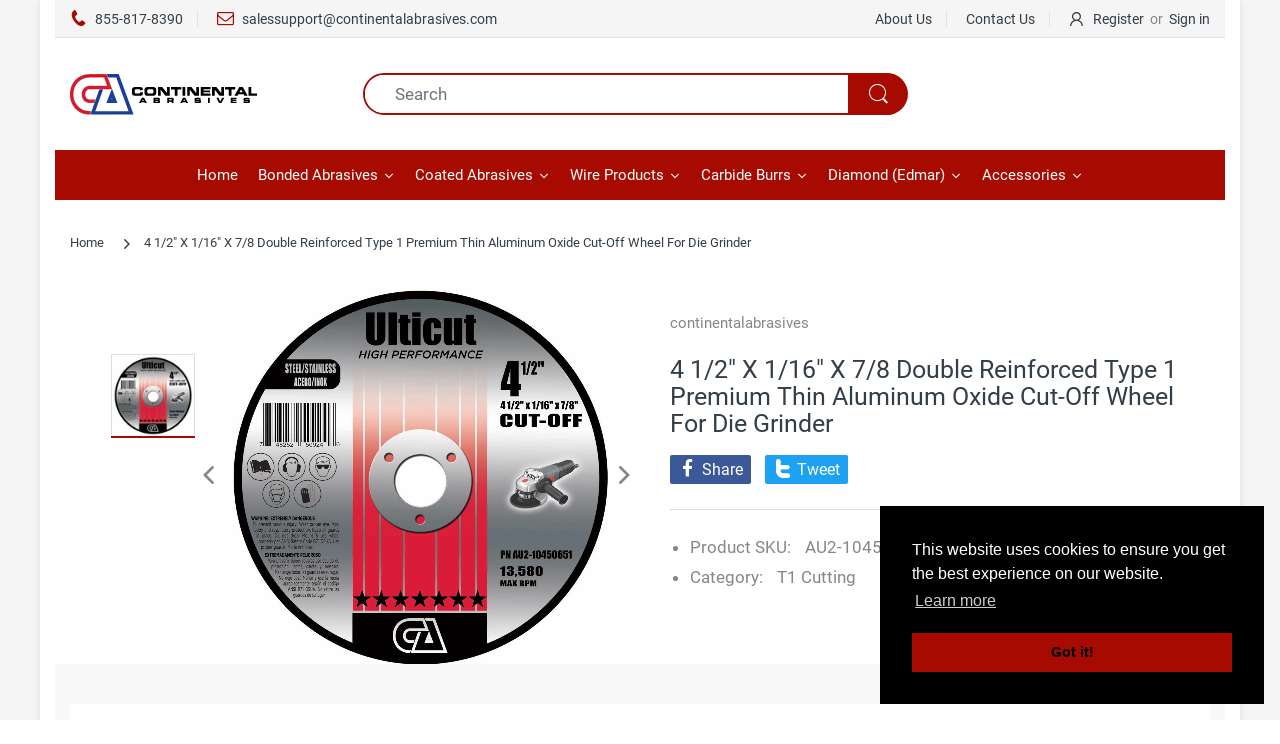

--- FILE ---
content_type: text/html; charset=utf-8
request_url: https://continentalabrasives.com/products/copy-of-4-x-045-x-5-8-double-reinforced-type-1-premium-thin-aluminum-oxide-cut-off-wheel-for-die-grinder
body_size: 34384
content:
<!doctype html>
<html lang="en" class="js">
<head>
  <link rel="shortcut icon" href="//continentalabrasives.com/cdn/shop/files/favicon_32x32.jpg?v=1613510779" type="image/png">
  
  <meta charset="UTF-8">
  <meta http-equiv="Content-Type" content="text/html; charset=utf-8">
  <meta name="viewport" content="width=device-width, initial-scale=1, minimum-scale=1, maximum-scale=1, user-scalable=0" />
  <meta name='HandheldFriendly' content='True'>
  <meta name='MobileOptimized' content='375'>
  <meta http-equiv="cleartype" content="on">
  <meta name="theme-color" content="#a60a00">
  <link rel="canonical" href="https://continentalabrasives.com/products/copy-of-4-x-045-x-5-8-double-reinforced-type-1-premium-thin-aluminum-oxide-cut-off-wheel-for-die-grinder" /><title>Double Reinforced T1 Premium Thin Aluminum Oxide Cut-Off Wheel
&ndash; continentalabrasives</title><meta name="description" content="Continental Abrasives Premium Thin A/O Cut-Off Wheels for die grinder are made with premium aluminum oxide for metal, steel, and stainless. It offers easy cutting action on metals."><!-- /snippets/social-meta-tags.liquid -->




<meta property="og:site_name" content="continentalabrasives">
<meta property="og:url" content="https://continentalabrasives.com/products/copy-of-4-x-045-x-5-8-double-reinforced-type-1-premium-thin-aluminum-oxide-cut-off-wheel-for-die-grinder">
<meta property="og:title" content="4 1/2" X 1/16" X 7/8 Double Reinforced Type 1 Premium Thin Aluminum Oxide Cut-Off Wheel For Die Grinder">
<meta property="og:type" content="product">
<meta property="og:description" content="Continental Abrasives Premium Thin A/O Cut-Off Wheels for die grinder are made with premium aluminum oxide for metal, steel, and stainless. It offers easy cutting action on metals.">

  <meta property="og:price:amount" content="0.00">
  <meta property="og:price:currency" content="USD">

<meta property="og:image" content="http://continentalabrasives.com/cdn/shop/products/AU2-10450651_HR_1200x1200.jpg?v=1638949550">
<meta property="og:image:secure_url" content="https://continentalabrasives.com/cdn/shop/products/AU2-10450651_HR_1200x1200.jpg?v=1638949550">


<meta name="twitter:card" content="summary_large_image">
<meta name="twitter:title" content="4 1/2" X 1/16" X 7/8 Double Reinforced Type 1 Premium Thin Aluminum Oxide Cut-Off Wheel For Die Grinder">
<meta name="twitter:description" content="Continental Abrasives Premium Thin A/O Cut-Off Wheels for die grinder are made with premium aluminum oxide for metal, steel, and stainless. It offers easy cutting action on metals.">

  <link rel="preconnect dns-prefetch" href="https://cdn.shopify.com">
  <link rel="preconnect dns-prefetch" href="https://v.shopify.com">
  <link rel="preconnect dns-prefetch" href="https://cdn.shopifycloud.com">

  

  <link rel="preload" href="//continentalabrasives.com/cdn/shop/t/5/assets/header-footer.scss.css?v=146609617569220724811701320432" as="style">
  <link rel="preload" href="//continentalabrasives.com/cdn/shop/t/5/assets/global.scss.css?v=112778588754679288471701320432" as="style">
  
  <link rel="preload" href="//continentalabrasives.com/cdn/shop/t/5/assets/styles.scss.css?v=92457809928013016351701320432" as="style">
  
  <link rel="preload" href="//continentalabrasives.com/cdn/shop/t/5/assets/vendor.css?v=12767594236338578221612634852" as="style">
  <link rel="preload" href="//continentalabrasives.com/cdn/shop/t/5/assets/arenafont.css?v=107421921478748022721701320432" as="style">
    
  

  <!-- header-css-file  ================================================== -->
  
  <link href="//continentalabrasives.com/cdn/shop/t/5/assets/vendor.css?v=12767594236338578221612634852" rel="stylesheet" type="text/css" media="all">
  <link href="//continentalabrasives.com/cdn/shop/t/5/assets/header-footer.scss.css?v=146609617569220724811701320432" rel="stylesheet" type="text/css" media="all">
  <link href="//continentalabrasives.com/cdn/shop/t/5/assets/global.scss.css?v=112778588754679288471701320432" rel="stylesheet" type="text/css" media="all">
  
  
  <link href="//continentalabrasives.com/cdn/shop/t/5/assets/styles.scss.css?v=92457809928013016351701320432" rel="stylesheet" type="text/css" media="all">
  

  
    
      
    
  
  
  <link href="//continentalabrasives.com/cdn/shop/t/5/assets/arenafont.css?v=107421921478748022721701320432" rel="stylesheet" type="text/css" media="all">
  
  
  <script crossorigin="anonymous" async src="//continentalabrasives.com/cdn/shop/t/5/assets/lazysizes.min.js?v=19944551759608041491610995446"></script>

  
  <script type="text/javascript">
    var customerLogged = ''
    var arn_wl_cp_settings = null;
    var wl_routes = {
                root_url : "\/"
                ,account_url : "\/account"
                ,account_login_url : "https:\/\/continentalabrasives.com\/customer_authentication\/redirect?locale=en\u0026region_country=US"
                ,account_logout_url : "\/account\/logout"
                ,account_register_url : "https:\/\/shopify.com\/19154425\/account?locale=en"
                ,account_addresses_url : "\/account\/addresses"
                ,collections_url : "\/collections"
                ,all_products_collection_url : "\/collections\/all"
                ,search_url : "\/search"
                ,cart_url : "\/cart"
                ,cart_add_url : "\/cart\/add"
                ,cart_change_url : "\/cart\/change"
                ,cart_clear_url : "\/cart\/clear"
                ,product_recommendations_url : "\/recommendations\/products"
            }
</script>

  <style type="text/css">
    :root {
      --arn-add-wishlist-icon-color: ;
      --arn-add-wishlist-icon-active-color: ;
      --arn-show-wishlist-icon-color: ;
      --arn-remove-wishlist-icon-color: ;

      --arn-add-compare-icon-color: ;
      --arn-add-compare-icon-active-color: ;
      --arn-show-compare-icon-color: ;
      --arn-remove-compare-icon-color: ;
      --arn-preloader-icon-color: ;
      
      --arn-outstock-color: #ff0000;
      --arn-instock-color: #2D882D;
      --arn-table-heading-bkg: #cecece;
      --arn-table-text-color-1: #000000;
      --arn-table-text-color-2: #ffffff;
      --arn-table-btn-border-color: #000000;
      --arn-table-btn-color: #ffffff;
      --arn-table-btn-active-color: #000000;

      --arn-table-product-heading: "";
      --arn-table-price-heading: "";
      --arn-table-image-heading: "";
      --arn-table-price-heading: "";
      --arn-table-available-heading: "";
      --arn-table-delete-heading: "";

      --bg-sidenav: #fff;
      --link-color: #000;
      --font-size-title: 15px;
      --button-add-bg: #fed700;
      --button-add-cl: #fff;
      --button-add-br: #fed700;
      --button-add-hover-bg: #fed700;
      --button-add-hover-cl: #fff;
      --button-add-hover-br: #fed700;
      --button-remove-bg: #000;
      --button-remove-cl: #fff;
      --button-remove-br: #000;
      --button-remove-hover-bg: #000;
      --button-remove-hover-cl: #fff;
      --button-remove-hover-br: #000;
      --button-border-radius: 20px;
    }
    
</style>
  <svg xmlnsXlink="http://www.w3.org/2000/svg" style="display: none;"">
    <symbol id="arn_icon-add-wishlist" viewBox="">
        <title>add wishlist</title>
        
    </symbol>

    <symbol id="arn_icon-show-wishlist" viewBox="">
        <title>show wishlist</title>
        
    </symbol>

    <symbol id="arn_icon-remove-wishlist" viewBox=""> 
        <title></title>
        
    </symbol>

    <symbol id="arn_icon-add-compare" viewBox="">
        <title>add compare</title>
        
    </symbol>

    <symbol id="arn_icon-show-compare" viewBox="">
        <title>show compare</title>
        
    </symbol>

    <symbol id="arn_icon-remove-compare" viewBox=""> 
        <title></title>
        
    </symbol>
    
    <symbol id="arn_icon-preloader" viewBox=""> 
        <title>preloader</title>
        
    </symbol>
</svg>

  <script>window.performance && window.performance.mark && window.performance.mark('shopify.content_for_header.start');</script><meta id="shopify-digital-wallet" name="shopify-digital-wallet" content="/19154425/digital_wallets/dialog">
<meta name="shopify-checkout-api-token" content="de17368b553391090ceda6a2c0cc42f0">
<link rel="alternate" type="application/json+oembed" href="https://continentalabrasives.com/products/copy-of-4-x-045-x-5-8-double-reinforced-type-1-premium-thin-aluminum-oxide-cut-off-wheel-for-die-grinder.oembed">
<script async="async" src="/checkouts/internal/preloads.js?locale=en-US"></script>
<link rel="preconnect" href="https://shop.app" crossorigin="anonymous">
<script async="async" src="https://shop.app/checkouts/internal/preloads.js?locale=en-US&shop_id=19154425" crossorigin="anonymous"></script>
<script id="apple-pay-shop-capabilities" type="application/json">{"shopId":19154425,"countryCode":"US","currencyCode":"USD","merchantCapabilities":["supports3DS"],"merchantId":"gid:\/\/shopify\/Shop\/19154425","merchantName":"continentalabrasives","requiredBillingContactFields":["postalAddress","email","phone"],"requiredShippingContactFields":["postalAddress","email","phone"],"shippingType":"shipping","supportedNetworks":["visa","masterCard","amex","discover","elo","jcb"],"total":{"type":"pending","label":"continentalabrasives","amount":"1.00"},"shopifyPaymentsEnabled":true,"supportsSubscriptions":true}</script>
<script id="shopify-features" type="application/json">{"accessToken":"de17368b553391090ceda6a2c0cc42f0","betas":["rich-media-storefront-analytics"],"domain":"continentalabrasives.com","predictiveSearch":true,"shopId":19154425,"locale":"en"}</script>
<script>var Shopify = Shopify || {};
Shopify.shop = "continentalabrasives.myshopify.com";
Shopify.locale = "en";
Shopify.currency = {"active":"USD","rate":"1.0"};
Shopify.country = "US";
Shopify.theme = {"name":"Electro - Home 01","id":117967192246,"schema_name":"Electro","schema_version":"7.2","theme_store_id":null,"role":"main"};
Shopify.theme.handle = "null";
Shopify.theme.style = {"id":null,"handle":null};
Shopify.cdnHost = "continentalabrasives.com/cdn";
Shopify.routes = Shopify.routes || {};
Shopify.routes.root = "/";</script>
<script type="module">!function(o){(o.Shopify=o.Shopify||{}).modules=!0}(window);</script>
<script>!function(o){function n(){var o=[];function n(){o.push(Array.prototype.slice.apply(arguments))}return n.q=o,n}var t=o.Shopify=o.Shopify||{};t.loadFeatures=n(),t.autoloadFeatures=n()}(window);</script>
<script>
  window.ShopifyPay = window.ShopifyPay || {};
  window.ShopifyPay.apiHost = "shop.app\/pay";
  window.ShopifyPay.redirectState = null;
</script>
<script id="shop-js-analytics" type="application/json">{"pageType":"product"}</script>
<script defer="defer" async type="module" src="//continentalabrasives.com/cdn/shopifycloud/shop-js/modules/v2/client.init-shop-cart-sync_BT-GjEfc.en.esm.js"></script>
<script defer="defer" async type="module" src="//continentalabrasives.com/cdn/shopifycloud/shop-js/modules/v2/chunk.common_D58fp_Oc.esm.js"></script>
<script defer="defer" async type="module" src="//continentalabrasives.com/cdn/shopifycloud/shop-js/modules/v2/chunk.modal_xMitdFEc.esm.js"></script>
<script type="module">
  await import("//continentalabrasives.com/cdn/shopifycloud/shop-js/modules/v2/client.init-shop-cart-sync_BT-GjEfc.en.esm.js");
await import("//continentalabrasives.com/cdn/shopifycloud/shop-js/modules/v2/chunk.common_D58fp_Oc.esm.js");
await import("//continentalabrasives.com/cdn/shopifycloud/shop-js/modules/v2/chunk.modal_xMitdFEc.esm.js");

  window.Shopify.SignInWithShop?.initShopCartSync?.({"fedCMEnabled":true,"windoidEnabled":true});

</script>
<script>
  window.Shopify = window.Shopify || {};
  if (!window.Shopify.featureAssets) window.Shopify.featureAssets = {};
  window.Shopify.featureAssets['shop-js'] = {"shop-cart-sync":["modules/v2/client.shop-cart-sync_DZOKe7Ll.en.esm.js","modules/v2/chunk.common_D58fp_Oc.esm.js","modules/v2/chunk.modal_xMitdFEc.esm.js"],"init-fed-cm":["modules/v2/client.init-fed-cm_B6oLuCjv.en.esm.js","modules/v2/chunk.common_D58fp_Oc.esm.js","modules/v2/chunk.modal_xMitdFEc.esm.js"],"shop-cash-offers":["modules/v2/client.shop-cash-offers_D2sdYoxE.en.esm.js","modules/v2/chunk.common_D58fp_Oc.esm.js","modules/v2/chunk.modal_xMitdFEc.esm.js"],"shop-login-button":["modules/v2/client.shop-login-button_QeVjl5Y3.en.esm.js","modules/v2/chunk.common_D58fp_Oc.esm.js","modules/v2/chunk.modal_xMitdFEc.esm.js"],"pay-button":["modules/v2/client.pay-button_DXTOsIq6.en.esm.js","modules/v2/chunk.common_D58fp_Oc.esm.js","modules/v2/chunk.modal_xMitdFEc.esm.js"],"shop-button":["modules/v2/client.shop-button_DQZHx9pm.en.esm.js","modules/v2/chunk.common_D58fp_Oc.esm.js","modules/v2/chunk.modal_xMitdFEc.esm.js"],"avatar":["modules/v2/client.avatar_BTnouDA3.en.esm.js"],"init-windoid":["modules/v2/client.init-windoid_CR1B-cfM.en.esm.js","modules/v2/chunk.common_D58fp_Oc.esm.js","modules/v2/chunk.modal_xMitdFEc.esm.js"],"init-shop-for-new-customer-accounts":["modules/v2/client.init-shop-for-new-customer-accounts_C_vY_xzh.en.esm.js","modules/v2/client.shop-login-button_QeVjl5Y3.en.esm.js","modules/v2/chunk.common_D58fp_Oc.esm.js","modules/v2/chunk.modal_xMitdFEc.esm.js"],"init-shop-email-lookup-coordinator":["modules/v2/client.init-shop-email-lookup-coordinator_BI7n9ZSv.en.esm.js","modules/v2/chunk.common_D58fp_Oc.esm.js","modules/v2/chunk.modal_xMitdFEc.esm.js"],"init-shop-cart-sync":["modules/v2/client.init-shop-cart-sync_BT-GjEfc.en.esm.js","modules/v2/chunk.common_D58fp_Oc.esm.js","modules/v2/chunk.modal_xMitdFEc.esm.js"],"shop-toast-manager":["modules/v2/client.shop-toast-manager_DiYdP3xc.en.esm.js","modules/v2/chunk.common_D58fp_Oc.esm.js","modules/v2/chunk.modal_xMitdFEc.esm.js"],"init-customer-accounts":["modules/v2/client.init-customer-accounts_D9ZNqS-Q.en.esm.js","modules/v2/client.shop-login-button_QeVjl5Y3.en.esm.js","modules/v2/chunk.common_D58fp_Oc.esm.js","modules/v2/chunk.modal_xMitdFEc.esm.js"],"init-customer-accounts-sign-up":["modules/v2/client.init-customer-accounts-sign-up_iGw4briv.en.esm.js","modules/v2/client.shop-login-button_QeVjl5Y3.en.esm.js","modules/v2/chunk.common_D58fp_Oc.esm.js","modules/v2/chunk.modal_xMitdFEc.esm.js"],"shop-follow-button":["modules/v2/client.shop-follow-button_CqMgW2wH.en.esm.js","modules/v2/chunk.common_D58fp_Oc.esm.js","modules/v2/chunk.modal_xMitdFEc.esm.js"],"checkout-modal":["modules/v2/client.checkout-modal_xHeaAweL.en.esm.js","modules/v2/chunk.common_D58fp_Oc.esm.js","modules/v2/chunk.modal_xMitdFEc.esm.js"],"shop-login":["modules/v2/client.shop-login_D91U-Q7h.en.esm.js","modules/v2/chunk.common_D58fp_Oc.esm.js","modules/v2/chunk.modal_xMitdFEc.esm.js"],"lead-capture":["modules/v2/client.lead-capture_BJmE1dJe.en.esm.js","modules/v2/chunk.common_D58fp_Oc.esm.js","modules/v2/chunk.modal_xMitdFEc.esm.js"],"payment-terms":["modules/v2/client.payment-terms_Ci9AEqFq.en.esm.js","modules/v2/chunk.common_D58fp_Oc.esm.js","modules/v2/chunk.modal_xMitdFEc.esm.js"]};
</script>
<script>(function() {
  var isLoaded = false;
  function asyncLoad() {
    if (isLoaded) return;
    isLoaded = true;
    var urls = ["https:\/\/files-shpf.mageworx.com\/productoptions\/source.js?mw_productoptions_t=1612284244\u0026shop=continentalabrasives.myshopify.com"];
    for (var i = 0; i < urls.length; i++) {
      var s = document.createElement('script');
      s.type = 'text/javascript';
      s.async = true;
      s.src = urls[i];
      var x = document.getElementsByTagName('script')[0];
      x.parentNode.insertBefore(s, x);
    }
  };
  if(window.attachEvent) {
    window.attachEvent('onload', asyncLoad);
  } else {
    window.addEventListener('load', asyncLoad, false);
  }
})();</script>
<script id="__st">var __st={"a":19154425,"offset":-28800,"reqid":"cbd4cfc9-d4bc-4af9-8586-4b3eab726e59-1769302717","pageurl":"continentalabrasives.com\/products\/copy-of-4-x-045-x-5-8-double-reinforced-type-1-premium-thin-aluminum-oxide-cut-off-wheel-for-die-grinder","u":"f59f971c3319","p":"product","rtyp":"product","rid":6995056066742};</script>
<script>window.ShopifyPaypalV4VisibilityTracking = true;</script>
<script id="captcha-bootstrap">!function(){'use strict';const t='contact',e='account',n='new_comment',o=[[t,t],['blogs',n],['comments',n],[t,'customer']],c=[[e,'customer_login'],[e,'guest_login'],[e,'recover_customer_password'],[e,'create_customer']],r=t=>t.map((([t,e])=>`form[action*='/${t}']:not([data-nocaptcha='true']) input[name='form_type'][value='${e}']`)).join(','),a=t=>()=>t?[...document.querySelectorAll(t)].map((t=>t.form)):[];function s(){const t=[...o],e=r(t);return a(e)}const i='password',u='form_key',d=['recaptcha-v3-token','g-recaptcha-response','h-captcha-response',i],f=()=>{try{return window.sessionStorage}catch{return}},m='__shopify_v',_=t=>t.elements[u];function p(t,e,n=!1){try{const o=window.sessionStorage,c=JSON.parse(o.getItem(e)),{data:r}=function(t){const{data:e,action:n}=t;return t[m]||n?{data:e,action:n}:{data:t,action:n}}(c);for(const[e,n]of Object.entries(r))t.elements[e]&&(t.elements[e].value=n);n&&o.removeItem(e)}catch(o){console.error('form repopulation failed',{error:o})}}const l='form_type',E='cptcha';function T(t){t.dataset[E]=!0}const w=window,h=w.document,L='Shopify',v='ce_forms',y='captcha';let A=!1;((t,e)=>{const n=(g='f06e6c50-85a8-45c8-87d0-21a2b65856fe',I='https://cdn.shopify.com/shopifycloud/storefront-forms-hcaptcha/ce_storefront_forms_captcha_hcaptcha.v1.5.2.iife.js',D={infoText:'Protected by hCaptcha',privacyText:'Privacy',termsText:'Terms'},(t,e,n)=>{const o=w[L][v],c=o.bindForm;if(c)return c(t,g,e,D).then(n);var r;o.q.push([[t,g,e,D],n]),r=I,A||(h.body.append(Object.assign(h.createElement('script'),{id:'captcha-provider',async:!0,src:r})),A=!0)});var g,I,D;w[L]=w[L]||{},w[L][v]=w[L][v]||{},w[L][v].q=[],w[L][y]=w[L][y]||{},w[L][y].protect=function(t,e){n(t,void 0,e),T(t)},Object.freeze(w[L][y]),function(t,e,n,w,h,L){const[v,y,A,g]=function(t,e,n){const i=e?o:[],u=t?c:[],d=[...i,...u],f=r(d),m=r(i),_=r(d.filter((([t,e])=>n.includes(e))));return[a(f),a(m),a(_),s()]}(w,h,L),I=t=>{const e=t.target;return e instanceof HTMLFormElement?e:e&&e.form},D=t=>v().includes(t);t.addEventListener('submit',(t=>{const e=I(t);if(!e)return;const n=D(e)&&!e.dataset.hcaptchaBound&&!e.dataset.recaptchaBound,o=_(e),c=g().includes(e)&&(!o||!o.value);(n||c)&&t.preventDefault(),c&&!n&&(function(t){try{if(!f())return;!function(t){const e=f();if(!e)return;const n=_(t);if(!n)return;const o=n.value;o&&e.removeItem(o)}(t);const e=Array.from(Array(32),(()=>Math.random().toString(36)[2])).join('');!function(t,e){_(t)||t.append(Object.assign(document.createElement('input'),{type:'hidden',name:u})),t.elements[u].value=e}(t,e),function(t,e){const n=f();if(!n)return;const o=[...t.querySelectorAll(`input[type='${i}']`)].map((({name:t})=>t)),c=[...d,...o],r={};for(const[a,s]of new FormData(t).entries())c.includes(a)||(r[a]=s);n.setItem(e,JSON.stringify({[m]:1,action:t.action,data:r}))}(t,e)}catch(e){console.error('failed to persist form',e)}}(e),e.submit())}));const S=(t,e)=>{t&&!t.dataset[E]&&(n(t,e.some((e=>e===t))),T(t))};for(const o of['focusin','change'])t.addEventListener(o,(t=>{const e=I(t);D(e)&&S(e,y())}));const B=e.get('form_key'),M=e.get(l),P=B&&M;t.addEventListener('DOMContentLoaded',(()=>{const t=y();if(P)for(const e of t)e.elements[l].value===M&&p(e,B);[...new Set([...A(),...v().filter((t=>'true'===t.dataset.shopifyCaptcha))])].forEach((e=>S(e,t)))}))}(h,new URLSearchParams(w.location.search),n,t,e,['guest_login'])})(!0,!0)}();</script>
<script integrity="sha256-4kQ18oKyAcykRKYeNunJcIwy7WH5gtpwJnB7kiuLZ1E=" data-source-attribution="shopify.loadfeatures" defer="defer" src="//continentalabrasives.com/cdn/shopifycloud/storefront/assets/storefront/load_feature-a0a9edcb.js" crossorigin="anonymous"></script>
<script crossorigin="anonymous" defer="defer" src="//continentalabrasives.com/cdn/shopifycloud/storefront/assets/shopify_pay/storefront-65b4c6d7.js?v=20250812"></script>
<script data-source-attribution="shopify.dynamic_checkout.dynamic.init">var Shopify=Shopify||{};Shopify.PaymentButton=Shopify.PaymentButton||{isStorefrontPortableWallets:!0,init:function(){window.Shopify.PaymentButton.init=function(){};var t=document.createElement("script");t.src="https://continentalabrasives.com/cdn/shopifycloud/portable-wallets/latest/portable-wallets.en.js",t.type="module",document.head.appendChild(t)}};
</script>
<script data-source-attribution="shopify.dynamic_checkout.buyer_consent">
  function portableWalletsHideBuyerConsent(e){var t=document.getElementById("shopify-buyer-consent"),n=document.getElementById("shopify-subscription-policy-button");t&&n&&(t.classList.add("hidden"),t.setAttribute("aria-hidden","true"),n.removeEventListener("click",e))}function portableWalletsShowBuyerConsent(e){var t=document.getElementById("shopify-buyer-consent"),n=document.getElementById("shopify-subscription-policy-button");t&&n&&(t.classList.remove("hidden"),t.removeAttribute("aria-hidden"),n.addEventListener("click",e))}window.Shopify?.PaymentButton&&(window.Shopify.PaymentButton.hideBuyerConsent=portableWalletsHideBuyerConsent,window.Shopify.PaymentButton.showBuyerConsent=portableWalletsShowBuyerConsent);
</script>
<script data-source-attribution="shopify.dynamic_checkout.cart.bootstrap">document.addEventListener("DOMContentLoaded",(function(){function t(){return document.querySelector("shopify-accelerated-checkout-cart, shopify-accelerated-checkout")}if(t())Shopify.PaymentButton.init();else{new MutationObserver((function(e,n){t()&&(Shopify.PaymentButton.init(),n.disconnect())})).observe(document.body,{childList:!0,subtree:!0})}}));
</script>
<link id="shopify-accelerated-checkout-styles" rel="stylesheet" media="screen" href="https://continentalabrasives.com/cdn/shopifycloud/portable-wallets/latest/accelerated-checkout-backwards-compat.css" crossorigin="anonymous">
<style id="shopify-accelerated-checkout-cart">
        #shopify-buyer-consent {
  margin-top: 1em;
  display: inline-block;
  width: 100%;
}

#shopify-buyer-consent.hidden {
  display: none;
}

#shopify-subscription-policy-button {
  background: none;
  border: none;
  padding: 0;
  text-decoration: underline;
  font-size: inherit;
  cursor: pointer;
}

#shopify-subscription-policy-button::before {
  box-shadow: none;
}

      </style>

<script>window.performance && window.performance.mark && window.performance.mark('shopify.content_for_header.end');</script>
  










<link href="https://monorail-edge.shopifysvc.com" rel="dns-prefetch">
<script>(function(){if ("sendBeacon" in navigator && "performance" in window) {try {var session_token_from_headers = performance.getEntriesByType('navigation')[0].serverTiming.find(x => x.name == '_s').description;} catch {var session_token_from_headers = undefined;}var session_cookie_matches = document.cookie.match(/_shopify_s=([^;]*)/);var session_token_from_cookie = session_cookie_matches && session_cookie_matches.length === 2 ? session_cookie_matches[1] : "";var session_token = session_token_from_headers || session_token_from_cookie || "";function handle_abandonment_event(e) {var entries = performance.getEntries().filter(function(entry) {return /monorail-edge.shopifysvc.com/.test(entry.name);});if (!window.abandonment_tracked && entries.length === 0) {window.abandonment_tracked = true;var currentMs = Date.now();var navigation_start = performance.timing.navigationStart;var payload = {shop_id: 19154425,url: window.location.href,navigation_start,duration: currentMs - navigation_start,session_token,page_type: "product"};window.navigator.sendBeacon("https://monorail-edge.shopifysvc.com/v1/produce", JSON.stringify({schema_id: "online_store_buyer_site_abandonment/1.1",payload: payload,metadata: {event_created_at_ms: currentMs,event_sent_at_ms: currentMs}}));}}window.addEventListener('pagehide', handle_abandonment_event);}}());</script>
<script id="web-pixels-manager-setup">(function e(e,d,r,n,o){if(void 0===o&&(o={}),!Boolean(null===(a=null===(i=window.Shopify)||void 0===i?void 0:i.analytics)||void 0===a?void 0:a.replayQueue)){var i,a;window.Shopify=window.Shopify||{};var t=window.Shopify;t.analytics=t.analytics||{};var s=t.analytics;s.replayQueue=[],s.publish=function(e,d,r){return s.replayQueue.push([e,d,r]),!0};try{self.performance.mark("wpm:start")}catch(e){}var l=function(){var e={modern:/Edge?\/(1{2}[4-9]|1[2-9]\d|[2-9]\d{2}|\d{4,})\.\d+(\.\d+|)|Firefox\/(1{2}[4-9]|1[2-9]\d|[2-9]\d{2}|\d{4,})\.\d+(\.\d+|)|Chrom(ium|e)\/(9{2}|\d{3,})\.\d+(\.\d+|)|(Maci|X1{2}).+ Version\/(15\.\d+|(1[6-9]|[2-9]\d|\d{3,})\.\d+)([,.]\d+|)( \(\w+\)|)( Mobile\/\w+|) Safari\/|Chrome.+OPR\/(9{2}|\d{3,})\.\d+\.\d+|(CPU[ +]OS|iPhone[ +]OS|CPU[ +]iPhone|CPU IPhone OS|CPU iPad OS)[ +]+(15[._]\d+|(1[6-9]|[2-9]\d|\d{3,})[._]\d+)([._]\d+|)|Android:?[ /-](13[3-9]|1[4-9]\d|[2-9]\d{2}|\d{4,})(\.\d+|)(\.\d+|)|Android.+Firefox\/(13[5-9]|1[4-9]\d|[2-9]\d{2}|\d{4,})\.\d+(\.\d+|)|Android.+Chrom(ium|e)\/(13[3-9]|1[4-9]\d|[2-9]\d{2}|\d{4,})\.\d+(\.\d+|)|SamsungBrowser\/([2-9]\d|\d{3,})\.\d+/,legacy:/Edge?\/(1[6-9]|[2-9]\d|\d{3,})\.\d+(\.\d+|)|Firefox\/(5[4-9]|[6-9]\d|\d{3,})\.\d+(\.\d+|)|Chrom(ium|e)\/(5[1-9]|[6-9]\d|\d{3,})\.\d+(\.\d+|)([\d.]+$|.*Safari\/(?![\d.]+ Edge\/[\d.]+$))|(Maci|X1{2}).+ Version\/(10\.\d+|(1[1-9]|[2-9]\d|\d{3,})\.\d+)([,.]\d+|)( \(\w+\)|)( Mobile\/\w+|) Safari\/|Chrome.+OPR\/(3[89]|[4-9]\d|\d{3,})\.\d+\.\d+|(CPU[ +]OS|iPhone[ +]OS|CPU[ +]iPhone|CPU IPhone OS|CPU iPad OS)[ +]+(10[._]\d+|(1[1-9]|[2-9]\d|\d{3,})[._]\d+)([._]\d+|)|Android:?[ /-](13[3-9]|1[4-9]\d|[2-9]\d{2}|\d{4,})(\.\d+|)(\.\d+|)|Mobile Safari.+OPR\/([89]\d|\d{3,})\.\d+\.\d+|Android.+Firefox\/(13[5-9]|1[4-9]\d|[2-9]\d{2}|\d{4,})\.\d+(\.\d+|)|Android.+Chrom(ium|e)\/(13[3-9]|1[4-9]\d|[2-9]\d{2}|\d{4,})\.\d+(\.\d+|)|Android.+(UC? ?Browser|UCWEB|U3)[ /]?(15\.([5-9]|\d{2,})|(1[6-9]|[2-9]\d|\d{3,})\.\d+)\.\d+|SamsungBrowser\/(5\.\d+|([6-9]|\d{2,})\.\d+)|Android.+MQ{2}Browser\/(14(\.(9|\d{2,})|)|(1[5-9]|[2-9]\d|\d{3,})(\.\d+|))(\.\d+|)|K[Aa][Ii]OS\/(3\.\d+|([4-9]|\d{2,})\.\d+)(\.\d+|)/},d=e.modern,r=e.legacy,n=navigator.userAgent;return n.match(d)?"modern":n.match(r)?"legacy":"unknown"}(),u="modern"===l?"modern":"legacy",c=(null!=n?n:{modern:"",legacy:""})[u],f=function(e){return[e.baseUrl,"/wpm","/b",e.hashVersion,"modern"===e.buildTarget?"m":"l",".js"].join("")}({baseUrl:d,hashVersion:r,buildTarget:u}),m=function(e){var d=e.version,r=e.bundleTarget,n=e.surface,o=e.pageUrl,i=e.monorailEndpoint;return{emit:function(e){var a=e.status,t=e.errorMsg,s=(new Date).getTime(),l=JSON.stringify({metadata:{event_sent_at_ms:s},events:[{schema_id:"web_pixels_manager_load/3.1",payload:{version:d,bundle_target:r,page_url:o,status:a,surface:n,error_msg:t},metadata:{event_created_at_ms:s}}]});if(!i)return console&&console.warn&&console.warn("[Web Pixels Manager] No Monorail endpoint provided, skipping logging."),!1;try{return self.navigator.sendBeacon.bind(self.navigator)(i,l)}catch(e){}var u=new XMLHttpRequest;try{return u.open("POST",i,!0),u.setRequestHeader("Content-Type","text/plain"),u.send(l),!0}catch(e){return console&&console.warn&&console.warn("[Web Pixels Manager] Got an unhandled error while logging to Monorail."),!1}}}}({version:r,bundleTarget:l,surface:e.surface,pageUrl:self.location.href,monorailEndpoint:e.monorailEndpoint});try{o.browserTarget=l,function(e){var d=e.src,r=e.async,n=void 0===r||r,o=e.onload,i=e.onerror,a=e.sri,t=e.scriptDataAttributes,s=void 0===t?{}:t,l=document.createElement("script"),u=document.querySelector("head"),c=document.querySelector("body");if(l.async=n,l.src=d,a&&(l.integrity=a,l.crossOrigin="anonymous"),s)for(var f in s)if(Object.prototype.hasOwnProperty.call(s,f))try{l.dataset[f]=s[f]}catch(e){}if(o&&l.addEventListener("load",o),i&&l.addEventListener("error",i),u)u.appendChild(l);else{if(!c)throw new Error("Did not find a head or body element to append the script");c.appendChild(l)}}({src:f,async:!0,onload:function(){if(!function(){var e,d;return Boolean(null===(d=null===(e=window.Shopify)||void 0===e?void 0:e.analytics)||void 0===d?void 0:d.initialized)}()){var d=window.webPixelsManager.init(e)||void 0;if(d){var r=window.Shopify.analytics;r.replayQueue.forEach((function(e){var r=e[0],n=e[1],o=e[2];d.publishCustomEvent(r,n,o)})),r.replayQueue=[],r.publish=d.publishCustomEvent,r.visitor=d.visitor,r.initialized=!0}}},onerror:function(){return m.emit({status:"failed",errorMsg:"".concat(f," has failed to load")})},sri:function(e){var d=/^sha384-[A-Za-z0-9+/=]+$/;return"string"==typeof e&&d.test(e)}(c)?c:"",scriptDataAttributes:o}),m.emit({status:"loading"})}catch(e){m.emit({status:"failed",errorMsg:(null==e?void 0:e.message)||"Unknown error"})}}})({shopId: 19154425,storefrontBaseUrl: "https://continentalabrasives.com",extensionsBaseUrl: "https://extensions.shopifycdn.com/cdn/shopifycloud/web-pixels-manager",monorailEndpoint: "https://monorail-edge.shopifysvc.com/unstable/produce_batch",surface: "storefront-renderer",enabledBetaFlags: ["2dca8a86"],webPixelsConfigList: [{"id":"shopify-app-pixel","configuration":"{}","eventPayloadVersion":"v1","runtimeContext":"STRICT","scriptVersion":"0450","apiClientId":"shopify-pixel","type":"APP","privacyPurposes":["ANALYTICS","MARKETING"]},{"id":"shopify-custom-pixel","eventPayloadVersion":"v1","runtimeContext":"LAX","scriptVersion":"0450","apiClientId":"shopify-pixel","type":"CUSTOM","privacyPurposes":["ANALYTICS","MARKETING"]}],isMerchantRequest: false,initData: {"shop":{"name":"continentalabrasives","paymentSettings":{"currencyCode":"USD"},"myshopifyDomain":"continentalabrasives.myshopify.com","countryCode":"US","storefrontUrl":"https:\/\/continentalabrasives.com"},"customer":null,"cart":null,"checkout":null,"productVariants":[{"price":{"amount":0.0,"currencyCode":"USD"},"product":{"title":"4 1\/2\" X 1\/16\" X 7\/8 Double Reinforced Type 1 Premium Thin Aluminum Oxide Cut-Off Wheel For Die Grinder","vendor":"continentalabrasives","id":"6995056066742","untranslatedTitle":"4 1\/2\" X 1\/16\" X 7\/8 Double Reinforced Type 1 Premium Thin Aluminum Oxide Cut-Off Wheel For Die Grinder","url":"\/products\/copy-of-4-x-045-x-5-8-double-reinforced-type-1-premium-thin-aluminum-oxide-cut-off-wheel-for-die-grinder","type":""},"id":"40484221911222","image":{"src":"\/\/continentalabrasives.com\/cdn\/shop\/products\/AU2-10450651_HR.jpg?v=1638949550"},"sku":"AU2-10450651","title":"Default Title","untranslatedTitle":"Default Title"}],"purchasingCompany":null},},"https://continentalabrasives.com/cdn","fcfee988w5aeb613cpc8e4bc33m6693e112",{"modern":"","legacy":""},{"shopId":"19154425","storefrontBaseUrl":"https:\/\/continentalabrasives.com","extensionBaseUrl":"https:\/\/extensions.shopifycdn.com\/cdn\/shopifycloud\/web-pixels-manager","surface":"storefront-renderer","enabledBetaFlags":"[\"2dca8a86\"]","isMerchantRequest":"false","hashVersion":"fcfee988w5aeb613cpc8e4bc33m6693e112","publish":"custom","events":"[[\"page_viewed\",{}],[\"product_viewed\",{\"productVariant\":{\"price\":{\"amount\":0.0,\"currencyCode\":\"USD\"},\"product\":{\"title\":\"4 1\/2\\\" X 1\/16\\\" X 7\/8 Double Reinforced Type 1 Premium Thin Aluminum Oxide Cut-Off Wheel For Die Grinder\",\"vendor\":\"continentalabrasives\",\"id\":\"6995056066742\",\"untranslatedTitle\":\"4 1\/2\\\" X 1\/16\\\" X 7\/8 Double Reinforced Type 1 Premium Thin Aluminum Oxide Cut-Off Wheel For Die Grinder\",\"url\":\"\/products\/copy-of-4-x-045-x-5-8-double-reinforced-type-1-premium-thin-aluminum-oxide-cut-off-wheel-for-die-grinder\",\"type\":\"\"},\"id\":\"40484221911222\",\"image\":{\"src\":\"\/\/continentalabrasives.com\/cdn\/shop\/products\/AU2-10450651_HR.jpg?v=1638949550\"},\"sku\":\"AU2-10450651\",\"title\":\"Default Title\",\"untranslatedTitle\":\"Default Title\"}}]]"});</script><script>
  window.ShopifyAnalytics = window.ShopifyAnalytics || {};
  window.ShopifyAnalytics.meta = window.ShopifyAnalytics.meta || {};
  window.ShopifyAnalytics.meta.currency = 'USD';
  var meta = {"product":{"id":6995056066742,"gid":"gid:\/\/shopify\/Product\/6995056066742","vendor":"continentalabrasives","type":"","handle":"copy-of-4-x-045-x-5-8-double-reinforced-type-1-premium-thin-aluminum-oxide-cut-off-wheel-for-die-grinder","variants":[{"id":40484221911222,"price":0,"name":"4 1\/2\" X 1\/16\" X 7\/8 Double Reinforced Type 1 Premium Thin Aluminum Oxide Cut-Off Wheel For Die Grinder","public_title":null,"sku":"AU2-10450651"}],"remote":false},"page":{"pageType":"product","resourceType":"product","resourceId":6995056066742,"requestId":"cbd4cfc9-d4bc-4af9-8586-4b3eab726e59-1769302717"}};
  for (var attr in meta) {
    window.ShopifyAnalytics.meta[attr] = meta[attr];
  }
</script>
<script class="analytics">
  (function () {
    var customDocumentWrite = function(content) {
      var jquery = null;

      if (window.jQuery) {
        jquery = window.jQuery;
      } else if (window.Checkout && window.Checkout.$) {
        jquery = window.Checkout.$;
      }

      if (jquery) {
        jquery('body').append(content);
      }
    };

    var hasLoggedConversion = function(token) {
      if (token) {
        return document.cookie.indexOf('loggedConversion=' + token) !== -1;
      }
      return false;
    }

    var setCookieIfConversion = function(token) {
      if (token) {
        var twoMonthsFromNow = new Date(Date.now());
        twoMonthsFromNow.setMonth(twoMonthsFromNow.getMonth() + 2);

        document.cookie = 'loggedConversion=' + token + '; expires=' + twoMonthsFromNow;
      }
    }

    var trekkie = window.ShopifyAnalytics.lib = window.trekkie = window.trekkie || [];
    if (trekkie.integrations) {
      return;
    }
    trekkie.methods = [
      'identify',
      'page',
      'ready',
      'track',
      'trackForm',
      'trackLink'
    ];
    trekkie.factory = function(method) {
      return function() {
        var args = Array.prototype.slice.call(arguments);
        args.unshift(method);
        trekkie.push(args);
        return trekkie;
      };
    };
    for (var i = 0; i < trekkie.methods.length; i++) {
      var key = trekkie.methods[i];
      trekkie[key] = trekkie.factory(key);
    }
    trekkie.load = function(config) {
      trekkie.config = config || {};
      trekkie.config.initialDocumentCookie = document.cookie;
      var first = document.getElementsByTagName('script')[0];
      var script = document.createElement('script');
      script.type = 'text/javascript';
      script.onerror = function(e) {
        var scriptFallback = document.createElement('script');
        scriptFallback.type = 'text/javascript';
        scriptFallback.onerror = function(error) {
                var Monorail = {
      produce: function produce(monorailDomain, schemaId, payload) {
        var currentMs = new Date().getTime();
        var event = {
          schema_id: schemaId,
          payload: payload,
          metadata: {
            event_created_at_ms: currentMs,
            event_sent_at_ms: currentMs
          }
        };
        return Monorail.sendRequest("https://" + monorailDomain + "/v1/produce", JSON.stringify(event));
      },
      sendRequest: function sendRequest(endpointUrl, payload) {
        // Try the sendBeacon API
        if (window && window.navigator && typeof window.navigator.sendBeacon === 'function' && typeof window.Blob === 'function' && !Monorail.isIos12()) {
          var blobData = new window.Blob([payload], {
            type: 'text/plain'
          });

          if (window.navigator.sendBeacon(endpointUrl, blobData)) {
            return true;
          } // sendBeacon was not successful

        } // XHR beacon

        var xhr = new XMLHttpRequest();

        try {
          xhr.open('POST', endpointUrl);
          xhr.setRequestHeader('Content-Type', 'text/plain');
          xhr.send(payload);
        } catch (e) {
          console.log(e);
        }

        return false;
      },
      isIos12: function isIos12() {
        return window.navigator.userAgent.lastIndexOf('iPhone; CPU iPhone OS 12_') !== -1 || window.navigator.userAgent.lastIndexOf('iPad; CPU OS 12_') !== -1;
      }
    };
    Monorail.produce('monorail-edge.shopifysvc.com',
      'trekkie_storefront_load_errors/1.1',
      {shop_id: 19154425,
      theme_id: 117967192246,
      app_name: "storefront",
      context_url: window.location.href,
      source_url: "//continentalabrasives.com/cdn/s/trekkie.storefront.8d95595f799fbf7e1d32231b9a28fd43b70c67d3.min.js"});

        };
        scriptFallback.async = true;
        scriptFallback.src = '//continentalabrasives.com/cdn/s/trekkie.storefront.8d95595f799fbf7e1d32231b9a28fd43b70c67d3.min.js';
        first.parentNode.insertBefore(scriptFallback, first);
      };
      script.async = true;
      script.src = '//continentalabrasives.com/cdn/s/trekkie.storefront.8d95595f799fbf7e1d32231b9a28fd43b70c67d3.min.js';
      first.parentNode.insertBefore(script, first);
    };
    trekkie.load(
      {"Trekkie":{"appName":"storefront","development":false,"defaultAttributes":{"shopId":19154425,"isMerchantRequest":null,"themeId":117967192246,"themeCityHash":"4666520851279412067","contentLanguage":"en","currency":"USD"},"isServerSideCookieWritingEnabled":true,"monorailRegion":"shop_domain","enabledBetaFlags":["65f19447"]},"Session Attribution":{},"S2S":{"facebookCapiEnabled":false,"source":"trekkie-storefront-renderer","apiClientId":580111}}
    );

    var loaded = false;
    trekkie.ready(function() {
      if (loaded) return;
      loaded = true;

      window.ShopifyAnalytics.lib = window.trekkie;

      var originalDocumentWrite = document.write;
      document.write = customDocumentWrite;
      try { window.ShopifyAnalytics.merchantGoogleAnalytics.call(this); } catch(error) {};
      document.write = originalDocumentWrite;

      window.ShopifyAnalytics.lib.page(null,{"pageType":"product","resourceType":"product","resourceId":6995056066742,"requestId":"cbd4cfc9-d4bc-4af9-8586-4b3eab726e59-1769302717","shopifyEmitted":true});

      var match = window.location.pathname.match(/checkouts\/(.+)\/(thank_you|post_purchase)/)
      var token = match? match[1]: undefined;
      if (!hasLoggedConversion(token)) {
        setCookieIfConversion(token);
        window.ShopifyAnalytics.lib.track("Viewed Product",{"currency":"USD","variantId":40484221911222,"productId":6995056066742,"productGid":"gid:\/\/shopify\/Product\/6995056066742","name":"4 1\/2\" X 1\/16\" X 7\/8 Double Reinforced Type 1 Premium Thin Aluminum Oxide Cut-Off Wheel For Die Grinder","price":"0.00","sku":"AU2-10450651","brand":"continentalabrasives","variant":null,"category":"","nonInteraction":true,"remote":false},undefined,undefined,{"shopifyEmitted":true});
      window.ShopifyAnalytics.lib.track("monorail:\/\/trekkie_storefront_viewed_product\/1.1",{"currency":"USD","variantId":40484221911222,"productId":6995056066742,"productGid":"gid:\/\/shopify\/Product\/6995056066742","name":"4 1\/2\" X 1\/16\" X 7\/8 Double Reinforced Type 1 Premium Thin Aluminum Oxide Cut-Off Wheel For Die Grinder","price":"0.00","sku":"AU2-10450651","brand":"continentalabrasives","variant":null,"category":"","nonInteraction":true,"remote":false,"referer":"https:\/\/continentalabrasives.com\/products\/copy-of-4-x-045-x-5-8-double-reinforced-type-1-premium-thin-aluminum-oxide-cut-off-wheel-for-die-grinder"});
      }
    });


        var eventsListenerScript = document.createElement('script');
        eventsListenerScript.async = true;
        eventsListenerScript.src = "//continentalabrasives.com/cdn/shopifycloud/storefront/assets/shop_events_listener-3da45d37.js";
        document.getElementsByTagName('head')[0].appendChild(eventsListenerScript);

})();</script>
<script
  defer
  src="https://continentalabrasives.com/cdn/shopifycloud/perf-kit/shopify-perf-kit-3.0.4.min.js"
  data-application="storefront-renderer"
  data-shop-id="19154425"
  data-render-region="gcp-us-central1"
  data-page-type="product"
  data-theme-instance-id="117967192246"
  data-theme-name="Electro"
  data-theme-version="7.2"
  data-monorail-region="shop_domain"
  data-resource-timing-sampling-rate="10"
  data-shs="true"
  data-shs-beacon="true"
  data-shs-export-with-fetch="true"
  data-shs-logs-sample-rate="1"
  data-shs-beacon-endpoint="https://continentalabrasives.com/api/collect"
></script>
</head>
 <style>
   .tmenu_item_content_alignment_center>.tmenu_image--above>img {
    margin-left: auto;
    margin-right: auto;
    width: 200px;
}
   li.store-location {
    display: none;
}
 
   .footer-block ul.f-list li a {
    color: #333e48;
    font-size: 16px;
    display: inline-block;
}
   
   @media only screen and (max-width: 600px) {
  
.tmenu_item_mobile .tmenu_indicator{
 width: 0px;
      margin-right: 5px;
}
     
 .header-content .header-logo .logo-site.waiting {
    padding: 0 !important;
    background-color: transparent !important;
    margin-left: 12px;
}
    
    .hp-tabs-section.heading-false .nav-tab-wrapper .nav {
    border-bottom: none;
    position: relative;
    top: -20px;
}
     .tmenu_item_mobile .tmenu_indicator {
    
    left: 265px;
   
}
     .tmenu_indicator_icon svg {
      height: 22px;
      width: 18px;
   }
 
}
       @media (max-width: 991px)
         {
.header-content .header-container {
    background: #ffffff;
      box-shadow: 0 5px 20px -5px #333;

     }
           .navbar-responsive-menu .responsive-menu:before {
    content: '\f008';
    font-family: arenafont;
    color: #000000;
    font-size: 28px;
}
           .header-main .m-search-icon i {
    color: #000000;
   
}
           [class*=" icon-"]:before, [class^=icon-]:before{
             font-weight: 700;
           }   
           .header-content .header-container.header-mobile-fixed .header-main{
          background: #ffffff;
           box-shadow: 0 5px 4px -5px #333;
           }
           .menu-mobile .mobile-contact-bar li a{
           color: #000000;
           }
           .menu-mobile .mobile-contact-bar{
           box-shadow: 0px 0 3px rgb(0 0 0 / 80%);
             border-top: 1px solid #3d3d3d;
    background: #ffffff;}
           .header-content .header-container.header-mobile-fixed+.searchbox-mobile {
  
    margin-left: -13px;
}
           
         }
</style>
  
  <style>.bw-color .breadcrumb-holder .breadcrumb {
    margin: 0;
    font-size: 13px;
}
  .tmenu_app .tmenu_nav .tmenu_item--root > .tmenu_item_link {
   
    font-size: 15px;
}
 
  
  </style>

<body data-rtl="false" class="templateProduct mobile-bar-inside as-none category-mode-true cata-grid-4 lazy-loading-img">

  <script crossorigin="anonymous" src="//continentalabrasives.com/cdn/shop/t/5/assets/jquery-3.5.min.js?v=15273758115964379371610995442"></script>
  
  

  
  
  <script crossorigin="anonymous" src="//continentalabrasives.com/cdn/shop/t/5/assets/bootstrap.4x.min.js?v=55775759557517144211610995431" defer></script>
  <script crossorigin="anonymous" src="//continentalabrasives.com/cdn/shopifycloud/storefront/assets/themes_support/api.jquery-7ab1a3a4.js" defer></script>
  
  <div class="boxed-wrapper mode-color fix-boxed" data-cart-style="dropdown" data-redirect="false" data-ajax-cart="false">
    
    <div class="new-loading"></div>

    

    <script type="text/javascript">
    var _bc_config = {
        "money_format" : '${{amount}}'
    };


    
</script>
    
    
    
    <div id="page-body" class="electro-v-72 breadcrumb-color boxed">

      
      
      <div class="header-department">
        
        <div id="shopify-section-header" class="shopify-section"><header data-section-type="header" data-section-id="header" class="header-content" data-headerstyle="3" data-stick="true" data-stickymobile="true">

  <div class="header-container layout-boxed style-3" data-style="3">
    
    

    
          <div class="top-bar multi-store-false border-top-false d-none d-lg-block">
	<div class="container">
		
		
		<div class="table-row">
			


  
    
    
    
    

    
    
    
    

    

    <div class="header-contact-box">
      <ul class="list-inline">

        
          <li class="phone">
            
              <i class="demo-icon icon-phone"></i>

            
            <span>855-817-8390</span>
          </li>
        

        
          <li class="email">
            
              <i class="demo-icon icon-mail-1"></i>

            
            <span>salessupport@continentalabrasives.com</span>
          </li>
        

      </ul>
    </div>
  


			<div class="top-bar-right">
  <ul class="list-inline">

    
    
    
    
    
    
    
    
    

    


    
    
  
    <li >
      
        <a href="https://continentalabrasives.myshopify.com/pages/about-us">
          <span>About Us</span>
        </a>
     
      </li>
       <li >
        <a href="https://continentalabrasives.myshopify.com/pages/contact-us">
          <span>Contact Us</span>
        </a>
      </li>
      <li class="store-location">
        <a href="/pages/about-us">
          
            <i class="demo-icon icon-electro-marker-icon"></i>

          
          <span>Store Location</span>
        </a>
      </li>
    
    

    

    

  
    
    
    

    <li class="customer-account">
      
        <a href="https://shopify.com/19154425/account?locale=en" title="Register">
          
            <i class="demo-icon icon-electro-user-icon"></i>

          
          Register
        </a>
        <span class="customer-or">or</span>
        <a href="https://continentalabrasives.com/customer_authentication/redirect?locale=en&region_country=US" title="Sign in">Sign in</a>

      

    </li>

  

    



    
    

  </ul>
</div>
		</div>
	</div>
</div>

<div class="header-main">
  <div class="container">
    <div class="table-row">

      <div class="navbar navbar-responsive-menu d-lg-none">
        <div class="responsive-menu">
          <span class="bar"></span>
          <span class="bar"></span>
          <span class="bar"></span>
        </div>
      </div>
      
      <div class="header-logo">
  
  
  
  <a href="/" title="continentalabrasives" class="logo-site logo-site-desktop d-none d-lg-block lazyload waiting">
    
      <img  class="lazyload" data-src="//continentalabrasives.com/cdn/shop/files/CA-Logo-png_350x_723e7813-50eb-4892-92f9-318ee352ce9f_350x.png?v=1615986699"
            
           alt="continentalabrasives"
           style="max-width: 350px;" />
    
  </a>

  
  
  
  
  <a href="/" title="continentalabrasives" class="logo-site logo-site-mobile d-lg-none lazyload waiting">
    
      <img  class="lazyload" data-src="//continentalabrasives.com/cdn/shop/files/CA-Logo-png_350x_723e7813-50eb-4892-92f9-318ee352ce9f_388x.png?v=1615986699"
            
           alt="continentalabrasives"
           style="max-width: 194px;" />
      
  </a>
  
  
</div>
      
  <div class="m-search-icon d-lg-none">
    <i class="demo-icon icon-electro-search-icon"></i>
    <i class="demo-icon icon-cancel-2"></i>
  </div>


 
      
  <div class="searchbox d-none d-lg-block">

    
    
    

    <form id="search" class="navbar-form search" action="/search" method="get">
      <input type="hidden" name="type" value="product" />
      <input type="hidden" name="options[prefix]" value="last" />
      <input id="bc-product-search" type="text" name="q" class="form-control bc-product-search"  placeholder="Search" autocomplete="off" />

      <button type="submit" class="search-icon">
        <span>

          
            <i class="demo-icon icon-electro-search-icon"></i>

          

        </span>
      </button>
    </form>

    

  </div>

      <div class="header-icons d-none d-lg-block">
  
  
  
  <ul class="list-inline"> 
    
    

    

    

    

  </ul>
</div>

    </div>
  </div>
</div>


  <div class="header-navigation d-none d-lg-block border-top-false">
    <div class="container">
      
  <div class="horizontal-menu dropdown-fix d-none d-lg-block">
    <div class="sidemenu-holder">

      <nav class="navbar navbar-expand-lg">
        <div class="collapse navbar-collapse">
          <ul class="menu-list">
            
              




 
 
 





























  

	

    
      
        

        

      
    
      
    
      
    
      
    
      
    
      
    
      
        

        

      
    
      
    
      
    
      
    
      
    
      
    
      
    
      
    
      
    
      
    
      
    
      
    
      
    
      
    
      
    
      
    
      
    
      
    
      
    
      
    
      
    
      
    
      
    
      
    
      
    
      
    
      
    
      
    
      
    
      
    
      
    
      
    
      
    
      
    
      
    
      
    
      
        

        

      
    
      
    
      
    
      
    
      
    
      
    
      
    
      
    
      
    
      
    
      
    
      
    
      
    
      
    
      
    
      
    
      
    
      
    
      
    
      
    
      
    
      
    
      
    
      
    
      
    
      
    
      
    
      
    
      
    
      
    
      
    

	
      <li class=" highlight">
        <a href="/">
          <span>Home</span>
          

        </a>
      </li>
	

  



            
              




 
 
 





























  

	

    
      
        

        

      
    
      
    
      
    
      
    
      
    
      
    
      
        

        

      
    
      
    
      
    
      
    
      
    
      
    
      
    
      
    
      
    
      
    
      
    
      
    
      
    
      
    
      
    
      
    
      
    
      
    
      
    
      
    
      
    
      
    
      
    
      
    
      
    
      
    
      
    
      
    
      
    
      
    
      
    
      
    
      
    
      
    
      
    
      
    
      
        

        

      
    
      
    
      
    
      
    
      
    
      
    
      
    
      
    
      
    
      
    
      
    
      
    
      
    
      
    
      
    
      
    
      
    
      
    
      
    
      
    
      
    
      
    
      
    
      
    
      
    
      
    
      
    
      
    
      
    
      
    
      
    

	
      <li class="">
        <a href="/pages/about-us">
          <span>About Us</span>
          

        </a>
      </li>
	

  



            
              




 
 
 





























  

	

    
      
        

        

      
    
      
    
      
    
      
    
      
    
      
    
      
        

        

      
    
      
    
      
    
      
    
      
    
      
    
      
    
      
    
      
    
      
    
      
    
      
    
      
    
      
    
      
    
      
    
      
    
      
    
      
    
      
    
      
    
      
    
      
    
      
    
      
    
      
    
      
    
      
    
      
    
      
    
      
    
      
    
      
    
      
    
      
    
      
    
      
        

        

      
    
      
    
      
    
      
    
      
    
      
    
      
    
      
    
      
    
      
    
      
    
      
    
      
    
      
    
      
    
      
    
      
    
      
    
      
    
      
    
      
    
      
    
      
    
      
    
      
    
      
    
      
    
      
    
      
    
      
    
      
    

	
      <li class="">
        <a href="/pages/contact-us">
          <span>Contact Us</span>
          

        </a>
      </li>
	

  



            
          </ul>
        </div>
      </nav>

    </div>
  </div>

    </div>
  </div>


        
      
    <!-- Begin Menu Mobile-->
<div class="mobile-version d-lg-none">
  <div class="menu-mobile navbar">   
    
    <div class="mm-wrapper">
      <div class="nav-collapse is-mobile-nav">
        
        <ul class="main-nav mobile-touch-link">
          
            <li class="mobile-layout-bar">




<ul class="m-block-icons list-inline">
    
  
  
    
      
      
      

      <li class="m-customer-account">
        <a href="/account" title="My Account">

          
            <i class="demo-icon icon-electro-user-icon"></i>

          

        </a>
      </li>
    
  
  
  
  
    
  

  
  
</ul></li>
          
          
          
            




 
 
 



























  

	

    
        

        

    
        

        

    
        

        

    
        

        

    
        

        

    
        

        

    
        

        

    
        

        

    
        

        

    
        

        

    
        

        

    
        

        

    
        

        

    
        

        

    
        

        

    
        

        

    
        

        

    
        

        

    
        

        

    
        

        

    
        

        

    
        

        

    
        

        

    
        

        

    
        

        

    
        

        

    
        

        

    
        

        

    
        

        

    
        

        

    
        

        

    
        

        

    
        

        

    
        

        

    
        

        

    
        

        

    
        

        

    
        

        

    
        

        

    
        

        

    
        

        

    
        

        

    
        

        

    
        

        

    
        

        

    
        

        

    
        

        

    
        

        

    
        

        

    
        

        

    
        

        

    
        

        

    
        

        

    
        

        

    
        

        

    
        

        

    
        

        

    
        

        

    
        

        

    
        

        

    
        

        

    
        

        

    
        

        

    
        

        

    
        

        

    
        

        

    
        

        

    
        

        

    
        

        

    
        

        

    
        

        

    
        

        

    
        

        

    

	
      <li class="">
        <a href="/">
          <span>Home</span>
          

        </a>
      </li>
	

  



          
            




 
 
 



























  

	

    
        

        

    
        

        

    
        

        

    
        

        

    
        

        

    
        

        

    
        

        

    
        

        

    
        

        

    
        

        

    
        

        

    
        

        

    
        

        

    
        

        

    
        

        

    
        

        

    
        

        

    
        

        

    
        

        

    
        

        

    
        

        

    
        

        

    
        

        

    
        

        

    
        

        

    
        

        

    
        

        

    
        

        

    
        

        

    
        

        

    
        

        

    
        

        

    
        

        

    
        

        

    
        

        

    
        

        

    
        

        

    
        

        

    
        

        

    
        

        

    
        

        

    
        

        

    
        

        

    
        

        

    
        

        

    
        

        

    
        

        

    
        

        

    
        

        

    
        

        

    
        

        

    
        

        

    
        

        

    
        

        

    
        

        

    
        

        

    
        

        

    
        

        

    
        

        

    
        

        

    
        

        

    
        

        

    
        

        

    
        

        

    
        

        

    
        

        

    
        

        

    
        

        

    
        

        

    
        

        

    
        

        

    
        

        

    
        

        

    

	
      <li class="">
        <a href="/pages/about-us">
          <span>About Us</span>
          

        </a>
      </li>
	

  



          
            




 
 
 



























  

	

    
        

        

    
        

        

    
        

        

    
        

        

    
        

        

    
        

        

    
        

        

    
        

        

    
        

        

    
        

        

    
        

        

    
        

        

    
        

        

    
        

        

    
        

        

    
        

        

    
        

        

    
        

        

    
        

        

    
        

        

    
        

        

    
        

        

    
        

        

    
        

        

    
        

        

    
        

        

    
        

        

    
        

        

    
        

        

    
        

        

    
        

        

    
        

        

    
        

        

    
        

        

    
        

        

    
        

        

    
        

        

    
        

        

    
        

        

    
        

        

    
        

        

    
        

        

    
        

        

    
        

        

    
        

        

    
        

        

    
        

        

    
        

        

    
        

        

    
        

        

    
        

        

    
        

        

    
        

        

    
        

        

    
        

        

    
        

        

    
        

        

    
        

        

    
        

        

    
        

        

    
        

        

    
        

        

    
        

        

    
        

        

    
        

        

    
        

        

    
        

        

    
        

        

    
        

        

    
        

        

    
        

        

    
        

        

    
        

        

    

	
      <li class="">
        <a href="/pages/contact-us">
          <span>Contact Us</span>
          

        </a>
      </li>
	

  



           
        </ul>   
        
        
<ul class="mobile-contact-bar list-inline">

    
      <li class="contactbar-item">
        <a class="contactbar-item-link" href="tel:855-817-8390">
          <i class="demo-icon icon-phone"></i>
          <span>Call</span>
        </a>
      </li>
    

    
      <li class="contactbar-item">
        <a class="contactbar-item-link" href="mailto:salessupport@continentalabrasives.com">
          <i class="demo-icon icon-mail-1"></i>
          <span>Contact</span>
        </a>
      </li>
    

    
      <li class="contactbar-item ci-store-info">
        <a class="contactbar-item-link" href="javascript:;">
          <i class="demo-icon icon-globe-1"></i>
          <span>Store info</span>
        </a>
      </li>
    

    
      <li class="contactbar-item">
        <a class="contactbar-item-link" href="/pages/contact-us">
          <i class="demo-icon icon-electro-marker-icon"></i>
          <span>Directions</span>
        </a>
      </li>
    

  </ul>

  
    <div class="contactbar-info">
      <span class="contactbar-info-close"><i class="demo-icon icon-cancel-2"></i></span>
      <b>World Headquarters:</b>
<p>Continental Abrasives<br>
1021 Fuller St.</p>
<p>Santa Ana CA 92701<br>
949-250-9060</p>
    </div>
  


        
      </div>
    </div>
    
  </div>
</div>
<!-- End Menu Mobile-->

  </div>
  
  
  <div class="searchbox searchbox-mobile">
    <div class="container">

      
      
      

      <form id="search-mobile" class="navbar-form search" action="/search" method="get">
        <input type="hidden" name="type" value="product" />
        <input type="hidden" name="options[prefix]" value="last" />
        <input id="bc-product-mobile-search" type="text" name="q" class="form-control bc-product-search"  placeholder="Search" autocomplete="off" />

        <button type="submit" class="search-icon">
          <span>

            
              <i class="demo-icon icon-electro-search-icon"></i>

            

          </span>
        </button>
      </form>
      
      

    </div>
  </div>

  
</header>

</div>
        
        
      </div>
      
      



    
      
      <div id="body-content">
        <div id="main-content">
          <div class="main-content"><style>
   @media only screen and (max-width: 600px) {
  
.product-wrapper .product-name.balance-row-1 a {
    
    white-space: normal;
    
}
     .templateProduct #related_item {
           margin-bottom: 104px;
     }
 
    
     
   }
</style>






    <div id="shopify-section-product-bundle-template" class="shopify-section">




<div class="wrap-breadcrumb bw-color ">
  <div id="breadcrumb" class="breadcrumb-holder container">

        <ul class="breadcrumb" itemscope itemtype="http://schema.org/BreadcrumbList">
          <li itemprop="itemListElement" itemscope itemtype="http://schema.org/ListItem">
            <a itemprop="item" href="/">
              <span itemprop="name" class="d-none">continentalabrasives</span>Home
              <meta itemprop="position" content="1" /> 
            </a>
          </li>

          

            

          	<li itemprop="itemListElement" itemscope itemtype="http://schema.org/ListItem" class="d-none">
              <a href="/products/copy-of-4-x-045-x-5-8-double-reinforced-type-1-premium-thin-aluminum-oxide-cut-off-wheel-for-die-grinder" itemprop="item">
                <span itemprop="name">4 1/2" X 1/16" X 7/8 Double Reinforced Type 1 Premium Thin Aluminum Oxide Cut-Off Wheel For Die Grinder</span>
                <meta itemprop="position" content="2" />
              </a>
            </li>
            <li class="active">4 1/2" X 1/16" X 7/8 Double Reinforced Type 1 Premium Thin Aluminum Oxide Cut-Off Wheel For Die Grinder</li>

          
        </ul>

  </div>
</div>
<div itemscope itemtype="http://schema.org/Product">
  <meta itemprop="image" content="https://continentalabrasives.com/cdn/shop/products/AU2-10450651_HR_grande.jpg?v=1638949550">
  <meta itemprop="mpn" content="" />
  <span itemprop="name" class="hide">4 1/2" X 1/16" X 7/8 Double Reinforced Type 1 Premium Thin Aluminum Oxide Cut-Off Wheel For Die Grinder</span>
  <meta itemprop="brand" content="continentalabrasives">
  <meta itemprop="sku" content="AU2-10450651">
  <meta itemprop="description" content="Features



Dimensions: 4 1/2" X 1/16" X 7/8"

Abrasive: ALUMINUM OXIDE

Product Line: Continenta...">
  
  <div itemprop="review" itemscope itemtype="https://schema.org/Review" style="display: none;"> Review:
    <span itemprop="reviewRating" itemscope itemtype="https://schema.org/Rating">
        <span itemprop="ratingValue">5</span> -
    </span>
    <b>"<span itemprop="name">A masterpiece of literature</span>" </b> by
    <span itemprop="author" itemscope itemtype="https://schema.org/Person"><span itemprop="name">John Doe</span></span>, written on
    <meta itemprop="datePublished" content="2020-05-04">May 4, 2006
    <div itemprop="reviewBody">I really enjoyed this book. It captures the essential challenge people face as they try make sense of their lives and grow to adulthood.</div>
    <span itemprop="publisher" itemscope itemtype="https://schema.org/Organization"><meta itemprop="name" content="Washington Times"></span>
  </div>
  
  
  
  
  
  
  

  

  <div id="col-main" class="page-product layout-extended layout-bundle">
    <div itemprop="offers" itemscope itemtype="http://schema.org/Offer">
      <meta itemprop="url" content="https://continentalabrasives.com/products/copy-of-4-x-045-x-5-8-double-reinforced-type-1-premium-thin-aluminum-oxide-cut-off-wheel-for-die-grinder" />

      
        <link itemprop="availability" href="https://schema.org/OutOfStock" />
      
      
      <div class="container">
        <div class="product">

          <div class="product-content-wrapper vivekmyname">
            <div class="row">

              <style>
  .page-product .slider-main-image .slick-arrow.btn-prev {
    left: 30px;
}
  
 .page-product .slider-thumbs-03 .slick-list .slick-item {
    position: relative;
    cursor: pointer;
    float: left;
    padding: 1px;
    border: 1px solid #ddd;
    margin-bottom: 5px;
}
  .page-product .slider-thumbs-03 {
    margin: 0 -4px;
    margin-left: -100px;
}
  
  .product-content{margin-left: -180px;}
  .page-product .slider-main-image .slick-arrow.btn-next {
    right: 190px;
}
  
  .page-product #product-image {
    margin: 0 0 30px;
    margin-left: -190px;
}
  .slick-slide {
    
    float: none;
    height: 100%;
    min-height: 30px;
}

  .mypdf{    width: 200px;}
  
  .templateProduct .tab-content table th {
    padding: 7px 30px;
    background: none;
    color: none;
    text-transform: uppercase;
        text-align: center;
}
  .mynameisvivek1{
      visibility: hidden;
    display: none;
  
  }
  .mynameisvivek{position: relative;
    top: 70px;    margin: 0 -4px;
  box-sizing: border-box;
    -moz-user-select: none;
    -ms-user-select: none;
    user-select: none;
    -khtml-user-select: none;
    -ms-touch-action: pan-y;
    touch-action: pan-y;
    display: block;
  
  }
 .slick-slide img {
    display: block;
    width: 390px;
    margin-left: 52px;
   
}
  .page-product .product-content-wrapper h1[itemprop="name"] {
  
    position: relative;
    top: 50px;
}
  .page-product .product-content-wrapper .product-vendor a {
    color: #878787;
    position: relative;
    top: 30px;
}
  .page-product .product-sku-collection{    position: relative;
    top: 60px;}
  
  .page-product .share-links.social-sharing {
    clear: both;
    padding: 0 0 20px;
    margin: 12px 0 20px;
    border-bottom: 1px solid #ddd;
    position: relative;
    top: 55px;
}
  .vivekmyname{height: 340px;}
  
  
</style>

<style>
@media only screen and (max-width: 600px) {
  .mynameisvivek1{
      visibility: visible;
    display: block;
  
  }
  .mypdf{width: 60px;}
  .mynameisvivek{
    visibility: hidden;
    display: none;
  }
  .page-product #product-image {
    margin: 0 0 30px;
    margin-left: 0px;
}
  .slick-slide img {
    /* display: block; */
    width: 100%;
    margin-left: 0px;
}
  .product-content {
    margin-left: 0px;
}
  
  .page-product .slider-main-image .slick-arrow.btn-next {
    right: -10px;
}
  .page-product .slider-main-image .slick-arrow.btn-prev {
    left: -13px;
}
  .page-product .slider-thumbs-03 .slick-list .slick-item img {
    margin: 0 auto;
    width: 60px;
}
  
  .col-12 {
    -webkit-box-flex: 0;
    -ms-flex: 0 0 100%;
    flex: 0 0 100%;
    max-width: 100%;
    z-index: 99;
   
}
  .page-product .product-content-wrapper .product-vendor a {
    color: #878787;
    position: relative;
    top: -10px;
}
  .page-product .product-content-wrapper h1[itemprop="name"] {
    position: relative;
    top: -10px;
    font-size: 17px;
}
  .page-product .share-links.social-sharing{ position: relative;
    top: -10px;}
  
  .page-product .product-sku-collection {
    position: relative;
    top: -30px;
}
  .product-simple-tab {
    position: relative;
    top: 310px;
    z-index: 99;
}
  .rushtam{padding-right: 0px;
     padding-left: 0px; position: relative;
    top: -20px;}
  
  .templateProduct #related_item {
    margin-top: 5px;
    position: relative;
    top: 230px;
    z-index: 99;
    background-color: white;
        margin-left: -15px;
    margin-right: -15px;
}
  #footer-content {
    padding: 50px 0 0;
    position: relative;
    top: 120px;
}
  .templateProduct .tab-content .tab-pane.show {
    height: auto;
    position: relative;
    opacity: 1;
    margin-left: -12px;
}
  .templateProduct .tab-content table th{
padding: 0px 0px;
   
    color: #333e48;
    text-transform: uppercase;
    font-size: 9px;
        text-align: center;
  }
  .templateProduct .tab-content table td {
    border-bottom: 1px solid #ddd;
    /* padding: 7px 30px; */
    text-align: start;
    line-height: 1.5;
    font-size: 14px;
    padding: 20px;
}
  .product-simple-tab .nav li a {
    font-size: 18px;
}
  .templateProduct .tab-content table {
    border-collapse: collapse;
    /* margin: 90px auto 0px; */
    margin-left: 0px;
}
  .page-product .slider-thumbs-03 {
    margin: 0 -4px;
    margin-left: 0px;
}
  
}


</style>



<div class="col-lg-3 col-md-6 col-sm-6 col-12"> 
  
  <div id="slide--thumbs" class="slider-filter slider-thumbs-03 mynameisvivek">
                          
        <div class="slick-item" data-thumbnail-id="23116628852918" data-match="none-group">
          
            <img src="//continentalabrasives.com/cdn/shop/products/AU2-10450651_HR_small.jpg?v=1638949550" alt="4 1/2" X 1/16" X 7/8 Double Reinforced Type 1 Premium Thin Aluminum Oxide Cut-Off Wheel For Die Grinder" />
            
        </div>
        
        
      </div></div>
 
<div class="col-lg-5 col-md-6 col-sm-6 col-12">
     
  
  <div id="product-image" class="product-image">
    <div class="product-image-inner">
      

      

      <div class="slider-main-image">

        

        <div id="slide--main" class="slider-for-03">
          
            <div class="slick-item slick-zoom">            
              
                  <a data-thumbnail-id="23116628852918" class="prod-zoom" data-fancybox="gallery" href="//continentalabrasives.com/cdn/shop/products/AU2-10450651_HR_2048x2048.jpg?v=1638949550">
                  <img class="image-zoom" src="//continentalabrasives.com/cdn/shop/products/AU2-10450651_HR_2048x2048.jpg?v=1638949550" alt="4 1/2" X 1/16" X 7/8 Double Reinforced Type 1 Premium Thin Aluminum Oxide Cut-Off Wheel For Die Grinder">
                </a>
                
            </div>
          
        </div>

        <div class="slick-btn-03">
          <span class="btn-prev"><i class="demo-icon icon-left-1"></i></span>
          <span class="btn-next"><i class="demo-icon icon-right-1"></i></span>
        </div>  

        
        
        

        

        
      </div>

      <div id="slide--thumbs" class="slider-filter slider-thumbs-03 mynameisvivek1">
                          
        <div class="slick-item" data-thumbnail-id="23116628852918" data-match="none-group">
          
            <img src="//continentalabrasives.com/cdn/shop/products/AU2-10450651_HR_small.jpg?v=1638949550" alt="4 1/2" X 1/16" X 7/8 Double Reinforced Type 1 Premium Thin Aluminum Oxide Cut-Off Wheel For Die Grinder" />
            
        </div>
        
        
      </div>

      

    </div>
  </div>
</div>
              <div class="col-lg-4 col-md-6 col-sm-6 col-12">
  <div class="product-content"> 

    







    
    <div class="product-vendor"><a href="/collections/vendors?q=continentalabrasives" title="continentalabrasives">continentalabrasives</a></div>
    

    <h1 itemprop="name" content="4 1/2" X 1/16" X 7/8 Double Reinforced Type 1 Premium Thin Aluminum Oxide Cut-Off Wheel For Die Grinder" class="page-heading">4 1/2" X 1/16" X 7/8 Double Reinforced Type 1 Premium Thin Aluminum Oxide Cut-Off Wheel For Die Grinder </h1>

    



    
    

<div class="share-links social-sharing" data-permalink="https://continentalabrasives.com/products/copy-of-4-x-045-x-5-8-double-reinforced-type-1-premium-thin-aluminum-oxide-cut-off-wheel-for-die-grinder">
  <ul class="list-inline">
    
    
      <li>
        <a class="facebook" target="_blank" rel="noopener" href="//www.facebook.com/sharer.php?u=https://continentalabrasives.com/products/copy-of-4-x-045-x-5-8-double-reinforced-type-1-premium-thin-aluminum-oxide-cut-off-wheel-for-die-grinder" title="Facebook">
          <i class="demo-icon icon-facebook"></i>
          <span>Share</span>
        </a>
      </li>
     
    
    
    <li>
      <a class="twitter" target="_blank" rel="noopener" href="//twitter.com/share?url=https://continentalabrasives.com/products/copy-of-4-x-045-x-5-8-double-reinforced-type-1-premium-thin-aluminum-oxide-cut-off-wheel-for-die-grinder&amp;text=copy-of-4-x-045-x-5-8-double-reinforced-type-1-premium-thin-aluminum-oxide-cut-off-wheel-for-die-grinder" title="Twitter">
        <i class="demo-icon icon-twitter"></i>
        <span>Tweet</span>
      </a>
    </li>
      

  </ul>
</div>
    

    
  
  

  

    
  
  

  
 
    
    <ul class="product-sku-collection">
  
    <li class="product-code"">
      <span>Product SKU:</span>
      <span id="sku">AU2-10450651</span>
    </li>
  

  
    <li class="category">
      <span>Category:</span>
      
        <a href="/collections/t1-cutting">T1 Cutting</a>
      
    </li>
  
</ul>
    
  
  

  <div class="people-in-cart">
      <div class="img-user">
        <img src="//continentalabrasives.com/cdn/shop/t/5/assets/in_cart.png?v=160675125674534043661610995441" alt="Image" />
      </div>
      <div class="people-block-text"></div>
  </div>

  <script type="text/javascript">

          function setCookie(cname, cvalue, exdays) {
              var d = new Date();
              d.setTime(d.getTime() + (exdays*24*60*60*1000));
              var expires = "expires="+ d.toUTCString();
              document.cookie = cname + "=" + cvalue + ";" + expires + ";path=/";
          };

          function getCookie(name) {
              var dc = document.cookie;
              var prefix = name + "=";
              var begin = dc.indexOf("; " + prefix);
              if (begin == -1) {
                  begin = dc.indexOf(prefix);
                  if (begin != 0) return null;
              }
              else
              {
                  begin += 2;
                  var end = document.cookie.indexOf(";", begin);
                  if (end == -1) {
                  end = dc.length;
                  }
              }
              return decodeURI(dc.substring(begin + prefix.length, end));
          };

          function checkCookie($name) {
              var popup = getCookie($name);
              if (popup != "") {
                  return popup;
              } else {
                  return false
              }
          };

          // let _current_handle = '6995056066742';
          let cookieincartName = `incart`;
          let _incart = checkCookie(cookieincartName);


          let cookieincartHide = 30/60/60/24;
          let _maxOri = Number('20') || 999;
          let _minOri = 1 || 99;
          let _percent = 0.1;
          let _number_rd = (max,min)=>Math.floor(Math.random() * (max - min) ) + min;

          let _number = _number_rd(_maxOri,_minOri);     

          if (_incart != null) {
              let arrayN =  _incart.toString().split(',');
              let arr_element = parseInt(arrayN.pop());

              let max = Math.round(arr_element+(arr_element*_percent));
              let min = Math.round(arr_element-(arr_element*_percent));

              let _rd = _number_rd(max,min);

              if (_rd > _maxOri) {
                _rd = _maxOri;
              }else if(_rd < _minOri){
                _rd = _minOri;
              }

              $('.people-block-text').html('<span>Other people want this.</span> ' + _rd + ' people have this in their carts right now.');
              arrayN.push(_rd);
              document.cookie = `${cookieincartName}=; Path=/; Expires=Thu, 01 Jan 1970 00:00:01 GMT;`;
              setCookie(cookieincartName, arrayN, cookieincartHide);

          } else{
              $('.people-block-text').html('<span>Other people want this.</span> ' + _number + ' people have this in their carts right now.');
              let _array_number = [];
              _array_number.push(_number);
              document.cookie = `${cookieincartName}=; Path=/; Expires=Thu, 01 Jan 1970 00:00:01 GMT;`;
              setCookie(cookieincartName, _array_number, cookieincartHide);
          };

  </script>

  

    
  <ul class="shipping-time" data-deliverytime="2" data-deadline="14">

    <li class="delivery-time"></li>

    <li class="deadline">
      <span class="text">Order within</span>
      <div class="countdown_deadline"></div>
    </li>  

  </ul>

    
    

  </div>
</div>

              <div class="col-lg-3 col-md-12 col-sm-12 col-12">
                <div id="product-info" class="product-info">
                  <div class="product-info-inner">

                        
  <div id="stock">
    <span>Available:</span>
    <span class="stock">Out of Stock</span>
  </div>


                        <meta itemprop="priceCurrency" content="USD" />
<meta itemprop="priceValidUntil" content="2020-11-05" />

<div id="purchase-6995056066742" class="product-price">
  <div class="detail-price" itemprop="price" content="0.0">
    
      <span class="price">$0.00</span>
    
  </div>
</div>

                        
                          <meta itemprop="price" content="0.0" />

<div class="group-cw clearfix">
  <div class="action-button">
    <button id="add-to-cart" class="sold-out btn btn-1" type="button">Sold Out</button>
  </div>

  
  <div class="pre-order">
    <a href="#pre-order-popup" class="btn-pre-order btn btn-1">Pre-order</a>
  </div>
  <div class="pre-order-success hide">Successful pre-order.Thanks for contacting us!</div> 

</div>

                          

                        	
  <div id="pre-order-popup" style="display: none;">
    <form method="post" action="/contact#contact_form" id="contact_form" accept-charset="UTF-8" class="contact-form"><input type="hidden" name="form_type" value="contact" /><input type="hidden" name="utf8" value="✓" />

    <span class="alert-pre-order"></span>

    <div id="pre-order-form">

      <div class="row">
        <div class="form-group col-lg-6 col-md-12">
          <label for="name">Name<span class="req">*</span></label>
          <input required type="text" id="name" class="form-control" value="" name="contact[name]">
        </div>

        <div class="form-group col-lg-6 col-md-12">
          <label for="email">Email<span class="req">*</span></label>
          <input required="" type="email" id="email" class="form-control" value="" name="contact[email]">
        </div>
      </div>

      <div class="row">
        <div class="form-group col-lg-6 col-md-12">
          <label for="phone">Phone</label>
          <input type="text" id="phone" class="form-control" value="" name="contact[phone]">
        </div>

        <div class="form-group col-lg-6 col-md-12">
          <label for="product_name">Product Name<span class="req">*</span></label>
          <input readonly id="product_name" class="form-control" value="4 1/2" X 1/16" X 7/8 Double Reinforced Type 1 Premium Thin Aluminum Oxide Cut-Off Wheel For Die Grinder" name="contact[product_name]" />
        </div>
      </div>

      <div class="form-group">
        <label for="message">Message</label>
        <textarea required="" id="message" class="form-control" name="contact[body]"></textarea>
      </div>

      <div class="form-actions">
        <button type="submit" class="btn btn-1">Send message</button>
      </div>
    </div>

    </form>
  </div>

  <script>
    jQuery(document).ready(function($) {   
      $(".pre-order a").fancybox({
        'autoDimensions': false
        ,'width'		: 650                  
        ,'autoSize' 	: false
      });

      if($('.alert-pre-order').hasClass('success')){
        $('.pre-order-success').removeClass('hide');
      }
    });
  </script>


                  </div>
                </div>
              </div>

            </div>
          </div>
          
        </div>
      </div>

    
      
        


<div class="product-simple-tab vvvvv" style="background-color:#f9f9f9;">
  <div class="container rushtam">
    
      <div role="tabpanel">
        <ul class="nav nav-tabs" role="tablist">
          


          
            

              
                  

                    
                      

                      <li class="nav-item"><a class="nav-link active hide_me" href="#tabs-accessories" aria-controls="tabs-accessories" role="tab" data-toggle="tab">Description</a></li>

         

                      
                        
                      
                        
                          
                          
                          <li class="nav-item"><a class="nav-link" href="#tabs-2" aria-controls="tabs-2" role="tab" data-toggle="tab">Download PDF</a></li>
                        
                      
                        
                          
                          
                          <li class="nav-item"><a class="nav-link" href="#tabs-3" aria-controls="tabs-3" role="tab" data-toggle="tab">Size chart</a></li>
                        
                      

                    

                  

                

            

              
                  
              

            
          

          
        </ul>

        <div class="tab-content">

         
          
          
            

              
                  

                    
                      

                      <div role="tabpanel" class="tab-pane show active" id="tabs-accessories">
                        <h3>Features</h3>
<div class="amit">
<ul>
<li>
<strong>Dimensions: </strong>4 1/2" X 1/16" X 7/8"</li>
<li>
<strong>Abrasive:</strong> ALUMINUM OXIDE</li>
<li>
<strong>Product Line:</strong><span> </span>Continental Abrasives</li>
</ul>
</div>
<hr>
<h3>Description</h3>
<li>Premium Thin aluminum oxide grains for quick cutting and are reinforced with fiberglass mesh for additional safety. </li>
<li>For use on portable straight shaft grinders and angle grinders.</li>
<li>Capable of cutting fiberglass, plastic, iron, steel, stainless steel, and other ferrous metals.</li>
<li>Used to cut both steel and stainless steel objects and the product performed flawlessly in all applications.</li>
<li>It is ideal for aggressive metal cutting applications especially those in more compact areas.</li>
<hr>

                      </div>

                      
                        
                        
                        

                        
                          <div role="tabpanel" class="tab-pane" id="tabs-1">
                            <h3>Features</h3>
<span class="amit">
<ul>
<li>
<strong>Dimensions: </strong>4 1/2" X 1/16" X 7/8"</li>
<li>
<strong>Abrasive:</strong> ALUMINUM OXIDE</li>
<li>
<strong>Product Line:</strong><span> </span>Continental Abrasives</li>
</ul>
</span>
<hr>
<h3>Description</h3>
<li>Premium Thin aluminum oxide grains for quick cutting and are reinforced with fiberglass mesh for additional safety. </li>
<li>For use on portable straight shaft grinders and angle grinders.</li>
<li>Capable of cutting fiberglass, plastic, iron, steel, stainless steel, and other ferrous metals.</li>
<li>Used to cut both steel and stainless steel objects and the product performed flawlessly in all applications.</li>
<li>It is ideal for aggressive metal cutting applications especially those in more compact areas.</li>
<hr>

                          </div>
                        
                      
                        
                        
                        

                        
                          <div role="tabpanel" class="tab-pane" id="tabs-2">
                            
<p><img class="mypdf" src="https://cdn.shopify.com/s/files/1/1915/4425/files/images.jpg?v=1611321256"></p>
<br>

                          </div>
                        
                      
                        
                        
                        

                        
                          <div role="tabpanel" class="tab-pane" id="tabs-3">
                            
<table style="border-style: dotted;" border="1">
<tbody>
<tr style="background-color: #e31837; color: white;">
<th style="color: white;" width="90">PART NUMBER</th>
<th style="color: white;" width="90">SIZE</th>
<th style="color: white;" width="90">MAX RPM</th>
<th style="color: white;" width="90">BOX QUANTITY</th>
<th style="color: white;" width="90">CASE QUANTITY</th>
</tr>
<tr style="color: black;">
<th>AU2-10450651</th>
<th>4 1/2" X 1/16" X 7/8"</th>
<th>13,580</th>
<th>50</th>
<th>500</th>
</tr>
</tbody>
</table>
                          </div>
                        
                      

                    

                  

                

            

              
                  <div role="tabpanel" class="tab-pane" id="tabs-page-1535438775537">
                    <div class="vivekks">
<h4>RETURNS POLICY</h4>
All returns must be approved by Continental Abrasives and have a Return Goods Authorization (RGA) number issued by Continental. Goods must be in good, saleable condition and will be subject to a 20% restocking charge. No returns accepted after 6 months. Return freight must be prepaid.</div>
<div class="vivekks">
<br>
<h4>SHIPPING</h4>
Prepaid on orders of $500 in any combination of products. Prepaid shipments are based on shipping to one location in the continental U.S. by Continental Abrasives choice of routing. Shipments outside U.S. are subject to additional freight charges  </div>
                    
                  </div>

              

            
          

          
          
        </div>
      </div>
  
  </div>
</div>
      

      

      
        <div class="container">
          <div id="related_item">
  
      <div class="title-wrapper"><h3>Related items</h3></div>
  
      
      
      
      

      
        

        
          <div class="related-items">
            
            
            
            

              
                
                  





<div class="product-wrapper  effect-overlay">

  <div class="product-head">
    <div class="product-image">
      
      
        <div class="product-group-vendor-name">
          
          <h5 class="product-name balance-row-1"><a href="/collections/t1-cutting/products/copy-of-4-1-2-x-045-x-7-8-double-reinforced-type-1-premium-thin-aluminum-oxide-cut-off-wheel-for-die-grinder">5" X .045" X 7/8 Double Reinforced Type 1 Premium Thin Aluminum Oxide Cut-Off Wheel For Die Grinder</a></h5>
          
   
 
        </div>
      

      <div class="featured-img product-ratio-false">
        <a href="/collections/t1-cutting/products/copy-of-4-1-2-x-045-x-7-8-double-reinforced-type-1-premium-thin-aluminum-oxide-cut-off-wheel-for-die-grinder">

          


  
  
  
  
  <span class="image-lazysize"  style="position:relative;padding-top:98.93333333333334%;">
    <!-- noscript pattern -->
    <noscript>
      <img class="img-lazy product-ratio-false featured-image front" src="//continentalabrasives.com/cdn/shop/products/AU3-10500351_HR_420x.jpg?v=1638949827" alt="5" X .045" X 7/8 Double Reinforced Type 1 Premium Thin Aluminum Oxide Cut-Off Wheel For Die Grinder" style="object-fit: unset" />
    </noscript>
    <img class="lazyload featured-image front img-lazy blur-up auto-crop-false"
         data-src="//continentalabrasives.com/cdn/shop/products/AU3-10500351_HR_{width}x.jpg?v=1638949827"
         data-widths="[180, 320, 540, 720, 1080, 1366, 1920, 2048] "
         data-aspectratio="1.0107816711590296"
         data-expand="auto"
         data-sizes="auto"
         data-parent-fit="cover"
         alt="5" X .045" X 7/8 Double Reinforced Type 1 Premium Thin Aluminum Oxide Cut-Off Wheel For Die Grinder"
          style="object-fit: unset"
         />
  </span>
  

          

          
        </a>
      </div>
      
      
      

      

    </div>
  </div>

  <div class="product-content">
    <div class="pc-inner">

      
      
      <div class="price-cart-wrapper">
        




<div class="product-price notranslate">
  
    <span class="sold-out">Sold Out</span>
  
</div>

        <div class="product-add-cart mobile-false">
          
          
             
              
                

              

            

          
          
        </div>
      </div> 
      
      
  <div class="product-button">

      
        <div data-target="#quick-shop-popup" class="quick_shop" data-handle="copy-of-4-1-2-x-045-x-7-8-double-reinforced-type-1-premium-thin-aluminum-oxide-cut-off-wheel-for-die-grinder" data-toggle="modal" title="View">
          <i class="demo-icon icon-view-1"></i>
          View
        </div>
      

      

  </div>


    </div>
  </div>

</div>


                
              

            

              
                
                  





<div class="product-wrapper  effect-overlay">

  <div class="product-head">
    <div class="product-image">
      
      
        <div class="product-group-vendor-name">
          
          <h5 class="product-name balance-row-1"><a href="/collections/t1-cutting/products/copy-of-6-x-045-x-7-8-double-reinforced-type-1-premium-thin-aluminum-oxide-cut-off-wheel-for-die-grinder">7" x .045" x 7/8 Double Reinforced Type 1 Premium Thin Aluminum Oxide Cut-Off Wheel For Die Grinder</a></h5>
          
   
 
        </div>
      

      <div class="featured-img product-ratio-false">
        <a href="/collections/t1-cutting/products/copy-of-6-x-045-x-7-8-double-reinforced-type-1-premium-thin-aluminum-oxide-cut-off-wheel-for-die-grinder">

          


  
  
  
  
  <span class="image-lazysize"  style="position:relative;padding-top:99.20634920634922%;">
    <!-- noscript pattern -->
    <noscript>
      <img class="img-lazy product-ratio-false featured-image front" src="//continentalabrasives.com/cdn/shop/products/AU3-10700351_HR_420x.jpg?v=1638950021" alt="7" x .045" x 7/8 Double Reinforced Type 1 Premium Thin Aluminum Oxide Cut-Off Wheel For Die Grinder" style="object-fit: unset" />
    </noscript>
    <img class="lazyload featured-image front img-lazy blur-up auto-crop-false"
         data-src="//continentalabrasives.com/cdn/shop/products/AU3-10700351_HR_{width}x.jpg?v=1638950021"
         data-widths="[180, 320, 540, 720, 1080, 1366, 1920, 2048] "
         data-aspectratio="1.008"
         data-expand="auto"
         data-sizes="auto"
         data-parent-fit="cover"
         alt="7" x .045" x 7/8 Double Reinforced Type 1 Premium Thin Aluminum Oxide Cut-Off Wheel For Die Grinder"
          style="object-fit: unset"
         />
  </span>
  

          

          
        </a>
      </div>
      
      
      

      

    </div>
  </div>

  <div class="product-content">
    <div class="pc-inner">

      
      
      <div class="price-cart-wrapper">
        




<div class="product-price notranslate">
  
    <span class="sold-out">Sold Out</span>
  
</div>

        <div class="product-add-cart mobile-false">
          
          
             
              
                

              

            

          
          
        </div>
      </div> 
      
      
  <div class="product-button">

      
        <div data-target="#quick-shop-popup" class="quick_shop" data-handle="copy-of-6-x-045-x-7-8-double-reinforced-type-1-premium-thin-aluminum-oxide-cut-off-wheel-for-die-grinder" data-toggle="modal" title="View">
          <i class="demo-icon icon-view-1"></i>
          View
        </div>
      

      

  </div>


    </div>
  </div>

</div>


                
              

            

              
                
                  





<div class="product-wrapper  effect-overlay">

  <div class="product-head">
    <div class="product-image">
      
      
        <div class="product-group-vendor-name">
          
          <h5 class="product-name balance-row-1"><a href="/collections/t1-cutting/products/copy-of-5-x-045-x-7-8-double-reinforced-type-1-premium-thin-aluminum-oxide-cut-off-wheel-for-die-grinder">6" x .045" x 7/8 Double Reinforced Type 1 Premium Thin Aluminum Oxide Cut-Off Wheel For Die Grinder</a></h5>
          
   
 
        </div>
      

      <div class="featured-img product-ratio-false">
        <a href="/collections/t1-cutting/products/copy-of-5-x-045-x-7-8-double-reinforced-type-1-premium-thin-aluminum-oxide-cut-off-wheel-for-die-grinder">

          


  
  
  
  
  <span class="image-lazysize"  style="position:relative;padding-top:100.93333333333334%;">
    <!-- noscript pattern -->
    <noscript>
      <img class="img-lazy product-ratio-false featured-image front" src="//continentalabrasives.com/cdn/shop/products/AU3-10600351_HR_420x.jpg?v=1638949931" alt="6" x .045" x 7/8 Double Reinforced Type 1 Premium Thin Aluminum Oxide Cut-Off Wheel For Die Grinder" style="object-fit: unset" />
    </noscript>
    <img class="lazyload featured-image front img-lazy blur-up auto-crop-false"
         data-src="//continentalabrasives.com/cdn/shop/products/AU3-10600351_HR_{width}x.jpg?v=1638949931"
         data-widths="[180, 320, 540, 720, 1080, 1366, 1920, 2048] "
         data-aspectratio="0.9907529722589168"
         data-expand="auto"
         data-sizes="auto"
         data-parent-fit="cover"
         alt="6" x .045" x 7/8 Double Reinforced Type 1 Premium Thin Aluminum Oxide Cut-Off Wheel For Die Grinder"
          style="object-fit: unset"
         />
  </span>
  

          

          
        </a>
      </div>
      
      
      

      

    </div>
  </div>

  <div class="product-content">
    <div class="pc-inner">

      
      
      <div class="price-cart-wrapper">
        




<div class="product-price notranslate">
  
    <span class="sold-out">Sold Out</span>
  
</div>

        <div class="product-add-cart mobile-false">
          
          
             
              
                

              

            

          
          
        </div>
      </div> 
      
      
  <div class="product-button">

      
        <div data-target="#quick-shop-popup" class="quick_shop" data-handle="copy-of-5-x-045-x-7-8-double-reinforced-type-1-premium-thin-aluminum-oxide-cut-off-wheel-for-die-grinder" data-toggle="modal" title="View">
          <i class="demo-icon icon-view-1"></i>
          View
        </div>
      

      

  </div>


    </div>
  </div>

</div>


                
              

            

              
                
                  





<div class="product-wrapper  effect-overlay">

  <div class="product-head">
    <div class="product-image">
      
      
        <div class="product-group-vendor-name">
          
          <h5 class="product-name balance-row-1"><a href="/collections/t1-cutting/products/copy-of-3-x-040-x-3-8-double-reinforced-type-1-premium-thin-aluminum-oxide-cut-off-wheel-for-die-grinder">4 1/2" X .045" X 7/8 Double Reinforced Type 1 Premium Thin Aluminum Oxide Cut-Off Wheel For Die Grinder</a></h5>
          
   
 
        </div>
      

      <div class="featured-img product-ratio-false">
        <a href="/collections/t1-cutting/products/copy-of-3-x-040-x-3-8-double-reinforced-type-1-premium-thin-aluminum-oxide-cut-off-wheel-for-die-grinder">

          


  
  
  
  
  <span class="image-lazysize"  style="position:relative;padding-top:98.94459102902375%;">
    <!-- noscript pattern -->
    <noscript>
      <img class="img-lazy product-ratio-false featured-image front" src="//continentalabrasives.com/cdn/shop/products/AU3-10450351_HR_420x.jpg?v=1638949741" alt="4 1/2" X .045" X 7/8 Double Reinforced Type 1 Premium Thin Aluminum Oxide Cut-Off Wheel For Die Grinder" style="object-fit: unset" />
    </noscript>
    <img class="lazyload featured-image front img-lazy blur-up auto-crop-false"
         data-src="//continentalabrasives.com/cdn/shop/products/AU3-10450351_HR_{width}x.jpg?v=1638949741"
         data-widths="[180, 320, 540, 720, 1080, 1366, 1920, 2048] "
         data-aspectratio="1.0106666666666666"
         data-expand="auto"
         data-sizes="auto"
         data-parent-fit="cover"
         alt="4 1/2" X .045" X 7/8 Double Reinforced Type 1 Premium Thin Aluminum Oxide Cut-Off Wheel For Die Grinder"
          style="object-fit: unset"
         />
  </span>
  

          

          
        </a>
      </div>
      
      
      

      

    </div>
  </div>

  <div class="product-content">
    <div class="pc-inner">

      
      
      <div class="price-cart-wrapper">
        




<div class="product-price notranslate">
  
    <span class="sold-out">Sold Out</span>
  
</div>

        <div class="product-add-cart mobile-false">
          
          
             
              
                

              

            

          
          
        </div>
      </div> 
      
      
  <div class="product-button">

      
        <div data-target="#quick-shop-popup" class="quick_shop" data-handle="copy-of-3-x-040-x-3-8-double-reinforced-type-1-premium-thin-aluminum-oxide-cut-off-wheel-for-die-grinder" data-toggle="modal" title="View">
          <i class="demo-icon icon-view-1"></i>
          View
        </div>
      

      

  </div>


    </div>
  </div>

</div>


                
              

            

              
                
                  





<div class="product-wrapper  effect-overlay">

  <div class="product-head">
    <div class="product-image">
      
      
        <div class="product-group-vendor-name">
          
          <h5 class="product-name balance-row-1"><a href="/collections/t1-cutting/products/copy-of-4-1-2-x-1-16-x-7-8-double-reinforced-type-1-premium-thin-aluminum-oxide-cut-off-wheel-for-die-grinder">3" x .040" x 3/8 Double Reinforced Type 1 Premium Thin Aluminum Oxide Cut-Off Wheel For Die Grinder</a></h5>
          
   
 
        </div>
      

      <div class="featured-img product-ratio-false">
        <a href="/collections/t1-cutting/products/copy-of-4-1-2-x-1-16-x-7-8-double-reinforced-type-1-premium-thin-aluminum-oxide-cut-off-wheel-for-die-grinder">

          


  
  
  
  
  <span class="image-lazysize"  style="position:relative;padding-top:100.13333333333333%;">
    <!-- noscript pattern -->
    <noscript>
      <img class="img-lazy product-ratio-false featured-image front" src="//continentalabrasives.com/cdn/shop/products/AU3-10300251_HR_420x.jpg?v=1638949650" alt="3" x .040" x 3/8 Double Reinforced Type 1 Premium Thin Aluminum Oxide Cut-Off Wheel For Die Grinder" style="object-fit: unset" />
    </noscript>
    <img class="lazyload featured-image front img-lazy blur-up auto-crop-false"
         data-src="//continentalabrasives.com/cdn/shop/products/AU3-10300251_HR_{width}x.jpg?v=1638949650"
         data-widths="[180, 320, 540, 720, 1080, 1366, 1920, 2048] "
         data-aspectratio="0.9986684420772304"
         data-expand="auto"
         data-sizes="auto"
         data-parent-fit="cover"
         alt="3" x .040" x 3/8 Double Reinforced Type 1 Premium Thin Aluminum Oxide Cut-Off Wheel For Die Grinder"
          style="object-fit: unset"
         />
  </span>
  

          

          
        </a>
      </div>
      
      
      

      

    </div>
  </div>

  <div class="product-content">
    <div class="pc-inner">

      
      
      <div class="price-cart-wrapper">
        




<div class="product-price notranslate">
  
    <span class="sold-out">Sold Out</span>
  
</div>

        <div class="product-add-cart mobile-false">
          
          
             
              
                

              

            

          
          
        </div>
      </div> 
      
      
  <div class="product-button">

      
        <div data-target="#quick-shop-popup" class="quick_shop" data-handle="copy-of-4-1-2-x-1-16-x-7-8-double-reinforced-type-1-premium-thin-aluminum-oxide-cut-off-wheel-for-die-grinder" data-toggle="modal" title="View">
          <i class="demo-icon icon-view-1"></i>
          View
        </div>
      

      

  </div>


    </div>
  </div>

</div>


                
              

            

              
                
              

            

          </div>
    
          <script>
              //<![CDATA[
              jQuery(document).ready(function($) {
                jQuery(".related-items").on('initialize.owl.carousel initialized.owl.carousel change.owl.carousel changed.owl.carousel', function(e) {
                var current = e.relatedTarget.current()
                var items = $(this).find('.owl-stage').children()
                var add = e.type == 'changed' || e.type == 'initialized'

                items.eq(e.relatedTarget.normalize(current )).toggleClass('current', add)
              }).owlCarousel({
                  nav		: true
                  ,dots 	: false
                  ,items	: 6
                  ,rtl		: jQuery('body').data('rtl')
                  ,margin	: 0
                  ,responsive : {
                      0:{
                         items: 1
                      }
                      ,320:{
                         items: 2
                      }
                      ,768:{
                         items: 4
                      }
                      ,1024:{
                         items: 6
                      }                                                                
                  }
                  ,navText	: ['<span class="button-prev"></span>', '<span class="button-next"></span>']
                });

              })
          </script>
        
    	
      
      

</div>
&nbsp;&nbsp;&nbsp;<br>

        </div>
      

    </div>
  </div>

</div>



<script type="text/javascript">
  
    jQuery(document).ready(function($) {
      AT_Main.stickAddToCart();
      AT_Main.deadLine_time();
      AT_Main.delivery_time();
      AT_Main.scrollToReview();
    });

	// initialize multi selector for product
	$(window).on('load', function () {
    setTimeout(function(){
      AT_Main.scareWidth();
    }, 1000);
      
    $(".qty-inner .qty-up").on("click", function() {
			var oldValue = $("#quantity").val(),
				newVal = 1;
				newVal = parseInt(oldValue) + 1;
				$("#quantity").val(newVal);
		});
    
		$(".qty-inner .qty-down").on("click", function() {
			var oldValue = $("#quantity").val();
			if (oldValue > 1) {
				newVal = 1;
				newVal = parseInt(oldValue) - 1;
				$("#quantity").val(newVal);
			}
		});

		/* selectCallback */
		var selectOptionsCallback = function(variant, selector) {

			if (variant) {
				var form = jQuery('#' + selector.domIdPrefix).closest('form');
				for (var i=0,length=variant.options.length; i<length; i++) {
					var radioButton = form.find('.swatch[data-option-index="' + i + '"] :radio[value="' + variant.options[i] +'"]');
					if (radioButton.length) {
						radioButton.get(0).checked = true;
					}
				}
			}    
          
			var add_to_cart = '#add-to-cart';
			var $price = '#purchase-' + selector.product.id.toString() + ' .detail-price';
    	var $price_default = '#price-default-' + selector.product.id.toString();
      var $price_total = '#bundled-tp-' + selector.product.id.toString();
			if (variant && variant.available) {
              
        jQuery("#stock").html('<span>Available:</span><span class="stock"> In Stock</span>');
      
      	// Update variant image
				if (variant.featured_image) { 
          var originalImage = jQuery(".slider-for-03 .slick-current .image-zoom");
          var newImage = variant.featured_image;
          var element = originalImage[0];
          var groupImage  = String(variant.featured_image.alt);  
          
          AT_Main.productPage_variantFilter(groupImage == 'null' ? 'none-group' : groupImage);
         
          Shopify.Image.switchImage(newImage, element, function (newImageSizedSrc, newImage, element) {
            jQuery('.slider-thumbs-03 img').each(function() {
              var grandSize = jQuery(this).attr('src');
              grandSize = grandSize.replace('small','2048x2048');
              if (grandSize == newImageSizedSrc) {
                jQuery(this).parent().trigger('click');  
                
                let w_thumb = jQuery('.slider-thumbs-03').outerWidth()
                ,w_track = jQuery('.slider-thumbs-03 .slick-track').outerWidth();
                if ((w_track <= w_thumb || AT_Main.getWidthBrowser() < 768)) {
                  jQuery('.slider-thumbs-03 .slick-track').addClass('no-translate3d');
                }else{
                  jQuery('.slider-thumbs-03 .slick-track').removeClass('no-translate3d');
                }
                return false;
              }
            });
          });   
        }

				// selected a valid variant
				$(add_to_cart).removeClass('disabled').removeAttr('disabled').html('<span class="demo-icon icon-electro-add-to-cart-icon"></span>Add to cart'); // remove unavailable class from add-to-cart button, and re-enable button

				if(variant.compare_at_price == null){
					$($price).html('<span class="price">'+Shopify.formatMoney(variant.price, '${{amount}}')+'</span>');
                    
          
				}
			  
				else {                                   
					$($price).html('<span class="price-sale">'+Shopify.formatMoney(variant.price, '${{amount}}') + '</span>' + '<del class="price-compare">' + Shopify.formatMoney(variant.compare_at_price, '${{amount}}') + '</del>');
                                                                                       
          
				}
                                                 
        
          $('.pre-order').addClass('hide');
          $('.shopify-payment-button').removeClass('hide');
        
                                         
        /* Update currency */
        
			} 
			else {
        jQuery("#stock").html('<span>Available:</span><span class="stock"> Out of Stock</span>');
				$(add_to_cart).addClass('disabled').attr('disabled', 'disabled'); // set add-to-cart button to unavailable class and disable button
				var message = variant ? "Sold Out" : "Out of Stock";
				$(add_to_cart).html(message);
                
        
          $('.pre-order').removeClass('hide');
          $('.shopify-payment-button').addClass('hide');
        
			}
                
        
  				if (variant && variant.sku ) { jQuery("#sku").html(variant.sku).parent().show(); }
  				else{jQuery("#sku").parent().hide(); }
        
		};

    
              
		// Add label if only one product option
		
												 
		// Hide selectors if we only have 1 variant and its title contains 'Default'.
		
			$('.selector-wrapper').hide();
		

	});
          
  jQuery(document).ready(function($) {
    
      jQuery('.layout-bundle .bundled-checkbox').change(function () {
          var _price0 = Number($(".b-price-0 .t-price").html()); 
          var e = $(this).parents(".bundled-item").first();

          if ($(this).is(':checked')) {
            $(this).attr( 'checked', true );
            e.find('.product-qty .field').val(1);
            var _bundled_checkbox_id = e.find('.bundled-checkbox').attr('id');
            $('.bundled-images').find('.image').each(function( index,value){
              if(_bundled_checkbox_id == jQuery(value).data('id')){
                $('.' + jQuery(value).data('id')).removeClass('hide');
              }
            });
          }
          else{
            $(this).attr( 'checked', false );
            e.find('.product-qty .field').val(0);
            var _bundled_checkbox_id = e.find('.bundled-checkbox').attr('id');
            $('.bundled-images').find('.image').each(function( index,value){
              if(_bundled_checkbox_id == jQuery(value).data('id')){
                $('.' + jQuery(value).data('id')).addClass('hide');
              }
            });
          }

          var _price1 = 0;
          if( $('#crust-items').hasClass('bundled-1-true') && $(".product-qty-1 .field").val() != 0 ){  _price1 = Number($(".b-price-1 .t-price").html());}
        
          var _price2 = 0;
          if( $('#crust-items').hasClass('bundled-2-true') && $(".product-qty-2 .field").val() != 0 ){ _price2 = Number($(".b-price-2 .t-price").html());}

          var _price = $('.total-price');
        
          var _tprice = _price0 + _price1 + _price2;

          $(_price).html('<span class="price">'+Shopify.formatMoney(_tprice, _bc_config.money_format)+'</span>');

          
      });

      window.onload = function() {
        var reloading = sessionStorage.getItem("reloading");
        if (reloading) {
          sessionStorage.removeItem("reloading");
          setTimeout(function(){
            $('#layer-addcart-modal').show();$('.addcart-modal-box').show();;
          }, 1000);
        }
      }

      function reloadP() {
        sessionStorage.setItem("reloading", "true");
        document.location.reload();
      }
    
      $("body").on('click', '.bt-add-to-cart', function(){ 

        $('#bundledAddToCart').find('.bundled-item').each(function( index,value){
          
          var _current_id = $(value).find('.product-qty .field').attr('id');
          
          if($(value).find('.bundled-checkbox').is(':checked') || $(value).hasClass('bundled-item-0') ){
            var _quantity = 1;
          }
          
          if( _quantity > 0 ){
            $.ajax({
              type: 'POST',
              url: '/cart/add.js',
              async: false,
              cache: false,
              dataType: 'json',                               
              data: { id : _current_id,quantity: _quantity},            
              success: function(response){
                console.log(response);
                setTimeout(function(){
                  window.location.href = "/cart";
                }, 1000);
              },
              error: function(data){
                console.log(data);   
                alert("All items are in your cart");
              }             
            });
          }

        });

      });

  });
          
</script>

</div>
  </div>
        </div>
      </div> 
      
      
      
      
      
      
      <div id="shopify-section-footer" class="shopify-section">

<footer id="footer-content">
  
  <div class="footer-container layout-full">
      
      
<div class="footer-widget">
  <div class="footer-inner container-fluid">
    
    <div class="table-row">
      <div class="row">   

        
          

          
            <div class="col-lg-3 col-md-12 col-sm-12 col-12">
  <div class="footer-block footer-logo">
    
      <div class="logo-footer">
        
        
        

        <a href="/" title="continentalabrasives" class="logo-site lazyload waiting">
          
            <img  class="lazyload" data-srcset="//continentalabrasives.com/cdn/shop/files/CA-Logo-png_350x_723e7813-50eb-4892-92f9-318ee352ce9f_350x.png?v=1615986699 1x, //continentalabrasives.com/cdn/shop/files/CA-Logo-png_350x_723e7813-50eb-4892-92f9-318ee352ce9f_700x.png?v=1615986699 2x"
                
               alt="continentalabrasives"
               style="max-width: 350px;" />
          
        </a>
      </div>
    

    

    

    

  </div>
</div>

          

        
          

          
            


  <div class="col-lg-3 col-md-3 col-sm-3 col-12">
    <div class="footer-block footer-menu">

      
      
      <h6>WHO WE ARE<span class="icon"></span></h6>

      <ul class="f-list">
        
        <li><a href="/pages/about-us"><span><img style ='width:25px' src ='https://cdn.shopify.com/s/files/1/1915/4425/files/right-arrow-1438234-1216195.webp?v=1615958206'> About Us</span></a></li>
        
        <li><a href="/pages/contact-us"><span><img style ='width:25px' src ='https://cdn.shopify.com/s/files/1/1915/4425/files/right-arrow-1438234-1216195.webp?v=1615958206'>Contact Us</span></a></li>
        
        <li><a href="#"><span><img style ='width:25px' src ='https://cdn.shopify.com/s/files/1/1915/4425/files/right-arrow-1438234-1216195.webp?v=1615958206'>Refunds and returns</span></a></li>
        
        <li><a href="#"><span><img style ='width:25px' src ='https://cdn.shopify.com/s/files/1/1915/4425/files/right-arrow-1438234-1216195.webp?v=1615958206'>Blogs</span></a></li>
        
      </ul>

    </div>
  </div>      
 

          

        
          

          
            


  <div class="col-lg-3 col-md-3 col-sm-3 col-12">
    <div class="footer-block footer-menu">

      
      
      <h6>CATEGORIES<span class="icon"></span></h6>

      <ul class="f-list">
        
        <li><a href="https://continentalabrasives.myshopify.com/collections/bonded-abrasives"><span><img style ='width:25px' src ='https://cdn.shopify.com/s/files/1/1915/4425/files/right-arrow-1438234-1216195.webp?v=1615958206'> Bonded Abrasives</span></a></li>
        
        <li><a href="https://continentalabrasives.myshopify.com/collections/coated-abrasives"><span><img style ='width:25px' src ='https://cdn.shopify.com/s/files/1/1915/4425/files/right-arrow-1438234-1216195.webp?v=1615958206'> Coated Abrasives</span></a></li>
        
        <li><a href="https://continentalabrasives.myshopify.com/collections/accessories"><span><img style ='width:25px' src ='https://cdn.shopify.com/s/files/1/1915/4425/files/right-arrow-1438234-1216195.webp?v=1615958206'> Accessories</span></a></li>
        
        <li><a href="https://continentalabrasives.myshopify.com/collections/wire-products"><span><img style ='width:25px' src ='https://cdn.shopify.com/s/files/1/1915/4425/files/right-arrow-1438234-1216195.webp?v=1615958206'>Wire Products</span></a></li>
        
      </ul>

    </div>
  </div>      
 

          

        
          

          
            


  <div class="col-lg-3 col-md-3 col-sm-3 col-12">
    <div class="footer-block footer-menu">

      
      
      <h6>LOCATIONS AND CONTACT US<span class="icon"></span></h6>

      <ul class="f-list">
        
        <li><a href="#"><span><b>World Headquarters:</b><br>Continental Abrasives<br>1021 Fuller St.<br> Santa Ana CA 92701<br> 949-250-9060</span></a></li>
        
        <li><a href="#"><span><b>East Coast</b><br>Continental Abrasives<br>470 Acorn Lane<br>Downingtown PA 19335<br>949-250-9060</span></a></li>
        
        <li><a href="#"><span><b>Mexico Warehouse</b><br> 52-55-2810-3883</span></a></li>
        
      </ul>

    </div>
  </div>      
 

          

            

      </div>
    </div>
    
  </div>            

</div>

      <div class="footer-bot">
  <div class="container-fluid">      
    <div class="table-row">

      <div class="copyright">
        <p>&copy; 2026 <strong>continentalabrasives</strong>. All Rights Reserved</p>
      </div>
      
       

    </div>
  </div>
</div>
  </div>

  <div id="checkLayout">
    <span class="d-block d-sm-none"></span>
    <span class="d-none d-sm-block d-md-none"></span>
    <span class="d-none d-md-block d-lg-none"></span>
    <span class="d-none d-lg-block d-xl-none"></span>
    <span class="d-none d-xl-block"></span>
  </div>
  
</footer>

</div>
    </div>
    
       
    
    
      <script type="text/javascript">
    Shopify.updateCartInfo = function(cart, cart_summary_id, cart_count_id) {
        if ((typeof cart_summary_id) === 'string') {
            var cart_summary = jQuery(cart_summary_id);
            if (cart_summary.length) {

                cart_summary.empty();


                jQuery.each(cart, function(key, value) {
                    if (key === 'items') {

                        if (value.length) {

                            jQuery('<div class="items"></div>').appendTo(cart_summary);
                            var table = jQuery(cart_summary_id + ' div.items');

                            jQuery.each(value, function(i, item) {
                                jQuery('<div class="items-inner"> \
                                    <div class="cart-item-image"> \
                                        <a href="/' + item.url + '">\
                                            <img class="lazyload" data-src="' + Shopify.resizeImage(item.image, '90x') + '" alt="" />\
                                        </a>\
                                    </div>\
                                    <div class="cart-item-info">\
                                        <div class="cart-item-title">\
                                            <a href="/' + item.url + '">' + item.product_title + '</a>\
                                        </div>\
                                        <div class="cart-item-quantity">QTY: ' + item.quantity  + '</div>\
                                        <div class="cart-item-price">' + Shopify.formatMoney(item.price, '${{amount}}')  + '</div>\
                                    </div>\
                                    <a data-cart-item="' + item.id + '" class="cart-close" title="Remove" href="javascript:;" data-cart-remove="' +  (i + 1) + '"><i class="demo-icon icon-cancel-2" aria-hidden="true"></i></a>\
                                </div>').appendTo(table);
                            });

                            jQuery('<div class="subtotal"><span>Cart Total</span><span class="cart-item-total-price">' + Shopify.formatMoney(cart.total_price, '${{amount}}') + '</span></div>').appendTo(cart_summary);
                            jQuery('<div class="action"><a href="/cart" class="btn btn-2">Go to Cart</a><button class="btn btn-1" onclick="window.location=\'/checkout\'">Proceed to Checkout</button></div>').appendTo(cart_summary);
                        }
                        else {
                            jQuery('<div class="cart-item-empty"><p>Your cart is currently empty</p></div>').appendTo(cart_summary);
                        }
                    }
                });


            }
        }

        updateCartDesc(cart);
    };

    function updateCartDesc(data){
        var $cartLinkText = $('.cart-target .number');
        var $cartPrice = Shopify.formatMoney(data.total_price, '${{amount}}');
        
        switch(data.item_count){
             case 0:
               $cartLinkText.html('<span class="n-item">0</span>');
               break;
             case 1:
               $cartLinkText.html('<span class="n-item">1</span>');
               break;
             default:
               $cartLinkText.html('<span class="n-item">' + data.item_count + '</span>');
               break;
        }
      
        $cartLinkText.append($cartPrice);

        $('.addcart-modal-subtotal').html('<strong>Cart Total:</strong>' +Shopify.formatMoney(data.total_price, '${{amount}}'));

        // Update free shipping
        var _cart_total = data.total_price
        
        var _free_shipping_price = 500;
        
        var _free_shipping_price_100 = _free_shipping_price * 100;
                                
        if (_cart_total > _free_shipping_price_100){
          $('.sb-progress').html('<span class="sb-progress-bar" style="width: 100%">100%</span>');
          $('.sb-text').html('Free shipping for orders over ' + Shopify.formatMoney(_free_shipping_price_100, "${{amount}}"));
          $('.header-search-menu .shipping-text span').html('<span class="free-delivery">Free Delivery Available!</span>');
        }
                                                                                                                
        else{
          var _progress = Math.floor(_cart_total / _free_shipping_price)
              ,_spend = _free_shipping_price_100 - _cart_total;
                                                                                                          
          $('.sb-progress').html('<span class="sb-progress-bar" style="width:' + _progress +'%">' + _progress + '%</span>');
          $('.sb-text').html('Spend ' + '<strong>' + Shopify.formatMoney(_spend, "${{amount}}") + '</strong>' + ' reach FREE SHIPPING! Continue shopping to add more products to your cart and receive free shipping for orders over ' + '<strong>' + Shopify.formatMoney(_free_shipping_price_100, "${{amount}}") + '</strong>');
          $('.header-search-menu .shipping-text span').html('<span>Remaining to<br> Free Delivery</span><span>' + Shopify.formatMoney(_spend, "${{amount}}") + '</span>');
        }
                                                            
        
    }

    Shopify.onCartUpdate = function(cart) {
        Shopify.updateCartInfo(cart, '#cart-info #cart-content', 'shopping-cart');
    };

    $(window).on('load', function () {

        Shopify.getCart(function(cart) {
            Shopify.updateCartInfo(cart, '#cart-info #cart-content'); 
        });
      
        $('.cart-dd').on('click', '.cart-close', function(e){
            var prodId = $(e.currentTarget).data('cart-item');
            $('body').addClass('cart-loading');
            $.ajax({
                type: 'POST',
                url: '/cart/change.js',
                data: { quantity: 0, id: prodId },
                dataType: 'json',
                error: function(err){
                    console.log(err);
                },
                success: function(resp) {
                  $('body').removeClass('cart-loading');
                    Shopify.updateCartInfo(resp, '#cart-info #cart-content');
                    if(typeof cartObj != "undefined") {
                        cartObj.syncCartSB(resp, prodId)
                    } else {
                           
                    }
                                            
                    // Update free shipping
                    var _cart_total = resp.total_price
                    
                    var _free_shipping_price = 500;
                    
                    var _free_shipping_price_100 = _free_shipping_price * 100;
                                
                    if (_cart_total > _free_shipping_price_100){
                      $('.sb-progress').html('<span class="sc-progress-bar" style="width: 100%">100%</span>');
                      $('.sb-text').html('Free shipping for orders over ' + Shopify.formatMoney(_free_shipping_price_100, "${{amount}}"));
                    }
                                                                                                                
                    else{
                      var _progress = Math.floor(_cart_total / _free_shipping_price)
                          ,_spend = _free_shipping_price_100 - _cart_total;
                      $('.sb-progress').html('<span class="sb-progress-bar" style="width:' + _progress +'%">' + _progress + '%</span>');
                      $('.sb-text').html('Spend ' + '<strong>' + Shopify.formatMoney(_spend, "${{amount}}") + '</strong>' + ' reach FREE SHIPPING! Continue shopping to add more products to your cart and receive free shipping for orders over ' + '<strong>' + Shopify.formatMoney(_free_shipping_price_100, "${{amount}}") + '</strong>');
                    }
                }
            })
        })
    });
</script>
      <div id="layer-addcart-modal" style="display: none; position: fixed;  top: 0%; left: 0%; width: 100%; height: 100%; ">
  <div class="layer-addcart-modal">

    <div class="addcart-overlay"></div>

    <div class="addcart-modal-box" style="display: none;">

      <div class="addcart-modal-content">
        <p class="note">
          <i class="demo-icon icon-ok-1"></i>
          Product successfully added to your Shopping Cart
        </p>

        <div class="addcart-modal-product">
          <div class="addcart-modal-image"></div>
          <div class="addcart-modal-info">
            <div class="addcart-modal-title"></div>
            <div class="addcart-modal-variant"></div>
            <div class="addcart-modal-qty"></div>
            <div class="addcart-modal-price"></div>
          </div>
        </div>

        <div class="addcart-modal-action">
          <div class="addcart-modal-number"></div>
          <div class="addcart-modal-subtotal"></div>
          <div class="wrap-progress progress-shipping-false"><div class="sb-progress"></div><div class="sb-text"></div></div>
          <div class="addcart-modal-button">
            <div class="addcart-modal-continue">
              <a href="javascript:void(null)" onclick="AT_AddCart.addcartModalHide()" class="btn btn-2"></i>Continue Shopping</a>
            </div>
            <div class="addcart-modal-checkout">
              <a class="btn btn-1" href="/cart">Proceed to Checkout</a>
            </div>
          </div>
        </div>
      </div>

      <div class="addcart-modal-close" onclick="AT_AddCart.addcartModalHide()" title="Close"><i class="demo-icon icon-cancel-2"></i></div>

    </div>

  </div>    
</div>
    
    
    
    <div id="quick-shop-popup" class="modal fade" role="dialog" aria-hidden="true" tabindex="-1">
  <div class="modal-dialog fadeIn animated">
    <div class="modal-content">

      <div class="modal-header">
        <span class="close" title="Close" data-dismiss="modal" aria-hidden="true"></span>
      </div>

      <div class="modal-body">

          <div class="product-image">
            <div id="qs-product-image" class="product-image-inner"></div>
          </div>

          <div class="product-info">
            
            <div id="qs-product-author"></div>
            
            <h2 id="qs-product-title">Sample Product</h2>
            
            <div id="qs-rating"></div>
            <div id="qs-product-price" class="detail-price"></div>

            <div id="qs-action-wrapper">

              <form action="/cart/add" method="post" class="variants" id="qs-product-action" enctype="multipart/form-data">

                <div id="qs-product-variants" class="variants-wrapper"></div>
                
                <div id="qs-description"></div>
                
                <div class="quantity-product qs-quantity-product">
                  <label>Quantity</label>
                  <div class="quantity qs-quantity"></div>
                </div>

                <div class="qs-product-button">
                  <div class="qs-action">
                    <button id="qs-add-cart" class="btn btn-1 add-to-cart" type="submit" name="add"><span class="demo-icon icon-electro-add-to-cart-icon"></span>Add to cart</button>
                  </div>
                </div>

              </form>

            </div>

          </div>

      </div>

    </div>
  </div>
</div>

<script>
  jQuery(document).ready(function($) {
    
    $('#quick-shop-popup').on( 'shown.bs.modal', function () {
      
      $('#quick-shop-popup', function() {

        jQuery("#gallery-qs-image").length && jQuery('#gallery-qs-image').owlCarousel({
            nav       : true
            ,dots     : false
            ,items    : 1
            ,rtl      : jQuery('body').data('rtl')
            ,navText  : ['<span class="button-prev"></span>', '<span class="button-next"></span>']
        });
      });
      
    });

    //Fix page content slight move
    $('#quick-shop-popup').on( 'hidden.bs.modal', function () {
      AT_Main.fixReturnScroll();      
    });
    
    var productQty = $ ('.qs-quantity')
        ,productImage = $('#qs-product-image')
        ,productRating = $('#qs-rating')
        ,productTitle = $('#qs-product-title')
        ,productDescription = $('#qs-description')
        ,productAuthor = $('#qs-product-author')
        ,productVariantWrapper = $('#qs-product-variants')
        ,productPrice = $('#qs-product-price')
        ,productAddCart = $('#qs-add-cart')
        ,shopUri = 'https://continentalabrasives.com'
        ,defaultImg = 'cdn.shopify.com/s/files/1/1953/5823/t/2/assets/default-image.jpg'  ;
    
    $('body').on('click', '.quick_shop:not(.unavailable)', function(event){
      
      AT_Main.fixNoScroll();
      
      var $this = $(this);
          
      jQuery.getJSON('/products/'+ $(this).data('handle')+'.js', function(product) {
        
        var productSelect = product
        ,productSelectID = productSelect.id
        ,productUri = shopUri + '/products/' + productSelect.handle ;
      
        // Update add cart button
        productAddCart.data('product-id', productSelectID);

        // Update product quantity

        productQty.html('<input type="text" id="qs-quantity" class="'+ productSelect.handle +'item-quantity" name="quantity" value="1" /><span class="qty-wrapper"><span class="qty-inner qs-qty-inner"><span class="qty-up" title="Increase" data-src="#qs-quantity"><i class="demo-icon icon-plus"></i></span><span class="qty-down" title="Decrease" data-src="#qs-quantity"><i class="demo-icon icon-minus"></i></span></span></span>')

        $(".qs-quantity .qty-inner .icon-plus").on("click", function() {
          var oldValue = $("#qs-quantity").val(),
              newVal = 1;
          newVal = parseInt(oldValue) + 1;
          $("#qs-quantity").val(newVal);
        });
        
        $(".qs-quantity .qty-inner .icon-minus").on("click", function() {
          var oldValue = $("#qs-quantity").val();
          if(oldValue > 1){
            newVal = 1;
            newVal = parseInt(oldValue) - 1;
            $("#qs-quantity").val(newVal);
          }
        });

        // Update product image
        productImage.html('');
        var qs_images = productSelect.images;

        productImage.append('<div id="gallery-qs-image" class="gallery-thumb-img"></div>');

        if(qs_images.length >= 1){
          $.each(qs_images, function(index, value) {
            productImage.find('#gallery-qs-image').append('<div><img class="zoom-image" src="'+ Shopify.resizeImage(value, '495x') + '" alt="" /></div>');
          });

        }
        else{
          productImage.html('<img src="//cdn.shopify.com/s/files/1/0892/3278/t/4/assets/default-image.jpg?15574560408292301814" alt="" />');
        }

        // Update product description
        var $prod = $this.closest(".product-wrapper");
        productRating.html($prod.find(".product-review").html());
        productDescription.html($prod.find(".product-des-list").html());

        // Update product title
        productTitle.html($prod.find(".product-name").html());

        // Update product author
        productAuthor.html($prod.find(".product-vendor").html());

        // Produc variants
        var productVariants = productSelect.variants;
        var productVariantsCount = productVariants.length;

        productPrice.html('');
        productVariantWrapper.html('');
        productAddCart.removeAttr('disabled').fadeTo(200,1);

        if (productVariantsCount > 1) {

          // Show Variants
          productVariantWrapper.show();

          // Variants element
          var productVariantElement = $('<select>',{ 'id': ('#quick-shop-variants-' + productSelectID) , 'name': 'id'});
          var productVariantOptions = '';

          for (var i=0; i < productVariantsCount; i++) {
            productVariantOptions += '<option value="'+ productVariants[i].id +'">'+ productVariants[i].title +'</option>'
          };

          // Add variants element on page
          productVariantElement.append(productVariantOptions);
          productVariantWrapper.append(productVariantElement);

          // Bind variants to option_selection JS
          new Shopify.OptionSelectors(('#quick-shop-variants-' + productSelectID), { product: productSelect, onVariantSelected: selectQSOptionCallback });

          // Add label if only one product option
          if (productSelect.options.length == 1){
            $('#qs-product-action .selector-wrapper:eq(0)').prepend('<label>'+ productSelect.options[0].name +'</label>');
          }

          // Select first variant on page
          var found_one_in_stock = false;
          for (var i=0; i < productSelect.variants.length; i++) {

            var variant = productSelect.variants[i];
            if(variant.available && found_one_in_stock == false) {

              found_one_in_stock = true;
              for (var j=0; j < variant.options.length; j++){

                $('#qs-product-variants .single-option-selector:eq('+ j +')').val(variant.options[j]).trigger('change');

              }
            }
          }

        } else {

          // Hide unnecessary variants
          productVariantWrapper.hide();

          // Build variants element
          var productVariantElement = $('<select>',{ 'id': ('#quick-shop-variants-' + productSelectID) , 'name': 'id'});
          var productVariantOptions = '';

          for (var i=0; i < productVariantsCount; i++) {
            productVariantOptions += '<option value="'+ productVariants[i].id +'">'+ productVariants[i].title +'</option>'
          };

          // Add variants element on page
          productVariantElement.append(productVariantOptions);
          productVariantWrapper.append(productVariantElement);


          // Update the add button to variant id
          productAddCart.data('variant-id', productVariants[0].id);

          // Check product is on sale
          if ( productVariants[0].compare_at_price > 0 && productVariants[0].compare_at_price > productVariants[0].price ) {
            productPrice.html('<span class="price-sale">'+ Shopify.formatMoney(productVariants[0].price, '${{amount}}') +'</span>' + '<del class="price-compare">'+ Shopify.formatMoney(productVariants[0].compare_at_price, '${{amount}}') + '</del>');
          } else {
            productPrice.html('<span class="price">'+ Shopify.formatMoney(productVariants[0].price, '${{amount}}') + '</span>' );
          }                                                                 

          if (productSelect.available) {
            productAddCart.removeAttr('disabled').fadeTo(200,1);
            productAddCart.html('<span class="demo-icon icon-electro-add-to-cart-icon"></span>Add to cart');

            // selected an invalid or out of stock variant 
          } else {

            // disabled variant doesn't exist
            productAddCart.attr('disabled', 'disabled').fadeTo(200,0.5);

            var message = variant ? "Sold Out" : "Sold Out";    
            productAddCart.html(message);

          }

        }

        

        });
      });   
          
      // selectQSOptionCallback
      var selectQSOptionCallback = function(variant, selector) {
      
      // selected a valid and in stock variant
      if (variant && variant.available) {
        
        productAddCart.data('variant-id', variant.id);
        productAddCart.removeAttr('disabled').fadeTo(200,1);
        productAddCart.html('<span class="demo-icon icon-electro-add-to-cart-icon"></span>Add to cart');
        
        // selected an invalid or out of stock variant 
      } else {
        
        // disabled variant doesn't exist
        productAddCart.attr('disabled', 'disabled').fadeTo(200,0.5);
                                       
        var message = variant ? "Sold Out" : "Sold Out";    
        productAddCart.html(message);
        
      }
        
      // check if variant is on sale
      if ( variant.compare_at_price > 0 && variant.compare_at_price > variant.price ) {
          productPrice.html('<span class="price-sale">'+ Shopify.formatMoney(variant.price, '${{amount}}') +'</span>' + '<del class="price-compare">'+ Shopify.formatMoney(variant.compare_at_price, '${{amount}}') + '</del>');
      } else {
          productPrice.html('<span class="price">'+ Shopify.formatMoney(variant.price, '${{amount}}') + '</span>' );
      };
      
      
    }
            
  });
</script>
    

<div class="cf-color hide">
	
	<style>
	
	.cf-red{background:  #ff0000;}
	label.cf-red:before{
	    content:'';
	    background:  #ff0000;
	}
	
	.cf-pink{background:  #ffc0cb;}
	label.cf-pink:before{
	    content:'';
	    background:  #ffc0cb;
	}
	
	.cf-black{background:  #000000;}
	label.cf-black:before{
	    content:'';
	    background:  #000000;
	}
	
	.cf-grey{background:  ##808080;}
	label.cf-grey:before{
	    content:'';
	    background:  ##808080;
	}
	
	.cf-brown{background: #a52a2a;}
	label.cf-brown:before{
	    content:'';
	    background: #a52a2a;
	}
	
	.cf-blue{background: #0000ff;}
	label.cf-blue:before{
	    content:'';
	    background: #0000ff;
	}
	
	.cf-gold{background: #ffd700;}
	label.cf-gold:before{
	    content:'';
	    background: #ffd700;
	}
	
	.cf-white{background: #ffffff;}
	label.cf-white:before{
	    content:'';
	    background: #ffffff;
	}
	
	.cf-yellow{background: #ffff00;}
	label.cf-yellow:before{
	    content:'';
	    background: #ffff00;
	}
	
	</style>
</div>	
    
    <script src="//continentalabrasives.com/cdn/shop/t/5/assets/cookieconsent.min.js?v=141407523325963602581610995434" defer></script>
<script>
        window.addEventListener("load", function(){
          window.cookieconsent.initialise({
            "palette": {
              "popup": {
                "background": "#000000",
                "text": "#ffffff"
              },
              "button": {
                "background": "#a60a00",
                "text": "#000000"
              }
            },
            "position": "bottom-right",
            "content": {
              "message": "This website uses cookies to ensure you get the best experience on our website.",
              "dismiss": "Got it!",
              "link": "Learn more",
              "href": "https://www.google.com/"
            },
            "location": false

          })});
</script>
    <!-- Begin Recently Viewed Products -->

<script src="//continentalabrasives.com/cdn/shop/t/5/assets/jquery.tmpl-products.min.js?v=168509702641319883541610995445"></script>

<script>
  Shopify.Products.recordRecentlyViewed();
</script>

<!-- End Recently Viewed Products -->








  <script crossorigin="anonymous" src="//continentalabrasives.com/cdn/shop/t/5/assets/ouibounce.min.js?v=140932855022491054751610995451" defer></script>




    
  </div>
  <div id="scroll-to-top" title="Back To Top"><a href="javascript:;"></a></div>
  <!--[if (gt IE 9)|!(IE)]><!--><script crossorigin="anonymous" src="//continentalabrasives.com/cdn/shop/t/5/assets/theme-sections.min.js?v=52454510676583171201610995456" defer="defer"></script>
<!--[if lte IE 9]><script src="//continentalabrasives.com/cdn/shop/t/5/assets/theme-sections.min.js?v=52454510676583171201610995456"></script><![endif]-->

<script crossorigin="anonymous" src="//continentalabrasives.com/cdn/shop/t/5/assets/jquerry.plugin.min.js?v=163133015283511480221610995441" defer></script>


<script crossorigin="anonymous" src="//continentalabrasives.com/cdn/shop/t/5/assets/bc.script.js?v=15853364915853862901610995493"></script>
  
  
      
  <style>.mw-product-options .mw-init-spinner{width:100%;text-align:center}.mw-product-options .mw-init-spinner>div{width:18px;height:18px;background-color:#999;border-radius:100%;display:inline-block;-webkit-animation:sk-bouncedelay 1.4s infinite ease-in-out both;animation:sk-bouncedelay 1.4s infinite ease-in-out both}.mw-product-options .mw-init-spinner .bounce1{-webkit-animation-delay:-.32s;animation-delay:-.32s}.mw-product-options .mw-init-spinner .bounce2{-webkit-animation-delay:-.16s;animation-delay:-.16s}@-webkit-keyframes sk-bouncedelay{0%,100%,80%{-webkit-transform:scale(0)}40%{-webkit-transform:scale(1)}}@keyframes sk-bouncedelay{0%,100%,80%{-webkit-transform:scale(0);transform:scale(0)}40%{-webkit-transform:scale(1);transform:scale(1)}}</style>
<script type="text/javascript"></script>
<script type="text/javascript">
window.mwProductOptionsObjects = {
  product: {"id":6995056066742,"title":"4 1\/2\" X 1\/16\" X 7\/8 Double Reinforced Type 1 Premium Thin Aluminum Oxide Cut-Off Wheel For Die Grinder","handle":"copy-of-4-x-045-x-5-8-double-reinforced-type-1-premium-thin-aluminum-oxide-cut-off-wheel-for-die-grinder","description":"\u003ch3\u003eFeatures\u003c\/h3\u003e\n\u003cdiv class=\"amit\"\u003e\n\u003cul\u003e\n\u003cli\u003e\n\u003cstrong\u003eDimensions: \u003c\/strong\u003e4 1\/2\" X 1\/16\" X 7\/8\"\u003c\/li\u003e\n\u003cli\u003e\n\u003cstrong\u003eAbrasive:\u003c\/strong\u003e ALUMINUM OXIDE\u003c\/li\u003e\n\u003cli\u003e\n\u003cstrong\u003eProduct Line:\u003c\/strong\u003e\u003cspan\u003e \u003c\/span\u003eContinental Abrasives\u003c\/li\u003e\n\u003c\/ul\u003e\n\u003c\/div\u003e\n\u003chr\u003e\n\u003ch3\u003eDescription\u003c\/h3\u003e\n\u003cli\u003ePremium Thin aluminum oxide grains for quick cutting and are reinforced with fiberglass mesh for additional safety. \u003c\/li\u003e\n\u003cli\u003eFor use on portable straight shaft grinders and angle grinders.\u003c\/li\u003e\n\u003cli\u003eCapable of cutting fiberglass, plastic, iron, steel, stainless steel, and other ferrous metals.\u003c\/li\u003e\n\u003cli\u003eUsed to cut both steel and stainless steel objects and the product performed flawlessly in all applications.\u003c\/li\u003e\n\u003cli\u003eIt is ideal for aggressive metal cutting applications especially those in more compact areas.\u003c\/li\u003e\n\u003chr\u003e\n\u003ch5\u003eDownload PDF\u003c\/h5\u003e\n\u003cp\u003e\u003cimg class=\"mypdf\" src=\"https:\/\/cdn.shopify.com\/s\/files\/1\/1915\/4425\/files\/images.jpg?v=1611321256\"\u003e\u003c\/p\u003e\n\u003cbr\u003e\n\u003ch5\u003eSize chart\u003c\/h5\u003e\n\u003ctable style=\"border-style: dotted;\" border=\"1\"\u003e\n\u003ctbody\u003e\n\u003ctr style=\"background-color: #e31837; color: white;\"\u003e\n\u003cth style=\"color: white;\" width=\"90\"\u003ePART NUMBER\u003c\/th\u003e\n\u003cth style=\"color: white;\" width=\"90\"\u003eSIZE\u003c\/th\u003e\n\u003cth style=\"color: white;\" width=\"90\"\u003eMAX RPM\u003c\/th\u003e\n\u003cth style=\"color: white;\" width=\"90\"\u003eBOX QUANTITY\u003c\/th\u003e\n\u003cth style=\"color: white;\" width=\"90\"\u003eCASE QUANTITY\u003c\/th\u003e\n\u003c\/tr\u003e\n\u003ctr style=\"color: black;\"\u003e\n\u003cth\u003eAU2-10450651\u003c\/th\u003e\n\u003cth\u003e4 1\/2\" X 1\/16\" X 7\/8\"\u003c\/th\u003e\n\u003cth\u003e13,580\u003c\/th\u003e\n\u003cth\u003e50\u003c\/th\u003e\n\u003cth\u003e500\u003c\/th\u003e\n\u003c\/tr\u003e\n\u003c\/tbody\u003e\n\u003c\/table\u003e","published_at":"2021-09-01T22:17:45-07:00","created_at":"2021-09-01T22:17:45-07:00","vendor":"continentalabrasives","type":"","tags":[],"price":0,"price_min":0,"price_max":0,"available":false,"price_varies":false,"compare_at_price":null,"compare_at_price_min":0,"compare_at_price_max":0,"compare_at_price_varies":false,"variants":[{"id":40484221911222,"title":"Default Title","option1":"Default Title","option2":null,"option3":null,"sku":"AU2-10450651","requires_shipping":true,"taxable":true,"featured_image":null,"available":false,"name":"4 1\/2\" X 1\/16\" X 7\/8 Double Reinforced Type 1 Premium Thin Aluminum Oxide Cut-Off Wheel For Die Grinder","public_title":null,"options":["Default Title"],"price":0,"weight":0,"compare_at_price":null,"inventory_quantity":0,"inventory_management":"shopify","inventory_policy":"deny","barcode":"","requires_selling_plan":false,"selling_plan_allocations":[],"quantity_rule":{"min":1,"max":null,"increment":1}}],"images":["\/\/continentalabrasives.com\/cdn\/shop\/products\/AU2-10450651_HR.jpg?v=1638949550"],"featured_image":"\/\/continentalabrasives.com\/cdn\/shop\/products\/AU2-10450651_HR.jpg?v=1638949550","options":["Title"],"media":[{"alt":null,"id":23116628852918,"position":1,"preview_image":{"aspect_ratio":1.001,"height":1499,"width":1500,"src":"\/\/continentalabrasives.com\/cdn\/shop\/products\/AU2-10450651_HR.jpg?v=1638949550"},"aspect_ratio":1.001,"height":1499,"media_type":"image","src":"\/\/continentalabrasives.com\/cdn\/shop\/products\/AU2-10450651_HR.jpg?v=1638949550","width":1500}],"requires_selling_plan":false,"selling_plan_groups":[],"content":"\u003ch3\u003eFeatures\u003c\/h3\u003e\n\u003cdiv class=\"amit\"\u003e\n\u003cul\u003e\n\u003cli\u003e\n\u003cstrong\u003eDimensions: \u003c\/strong\u003e4 1\/2\" X 1\/16\" X 7\/8\"\u003c\/li\u003e\n\u003cli\u003e\n\u003cstrong\u003eAbrasive:\u003c\/strong\u003e ALUMINUM OXIDE\u003c\/li\u003e\n\u003cli\u003e\n\u003cstrong\u003eProduct Line:\u003c\/strong\u003e\u003cspan\u003e \u003c\/span\u003eContinental Abrasives\u003c\/li\u003e\n\u003c\/ul\u003e\n\u003c\/div\u003e\n\u003chr\u003e\n\u003ch3\u003eDescription\u003c\/h3\u003e\n\u003cli\u003ePremium Thin aluminum oxide grains for quick cutting and are reinforced with fiberglass mesh for additional safety. \u003c\/li\u003e\n\u003cli\u003eFor use on portable straight shaft grinders and angle grinders.\u003c\/li\u003e\n\u003cli\u003eCapable of cutting fiberglass, plastic, iron, steel, stainless steel, and other ferrous metals.\u003c\/li\u003e\n\u003cli\u003eUsed to cut both steel and stainless steel objects and the product performed flawlessly in all applications.\u003c\/li\u003e\n\u003cli\u003eIt is ideal for aggressive metal cutting applications especially those in more compact areas.\u003c\/li\u003e\n\u003chr\u003e\n\u003ch5\u003eDownload PDF\u003c\/h5\u003e\n\u003cp\u003e\u003cimg class=\"mypdf\" src=\"https:\/\/cdn.shopify.com\/s\/files\/1\/1915\/4425\/files\/images.jpg?v=1611321256\"\u003e\u003c\/p\u003e\n\u003cbr\u003e\n\u003ch5\u003eSize chart\u003c\/h5\u003e\n\u003ctable style=\"border-style: dotted;\" border=\"1\"\u003e\n\u003ctbody\u003e\n\u003ctr style=\"background-color: #e31837; color: white;\"\u003e\n\u003cth style=\"color: white;\" width=\"90\"\u003ePART NUMBER\u003c\/th\u003e\n\u003cth style=\"color: white;\" width=\"90\"\u003eSIZE\u003c\/th\u003e\n\u003cth style=\"color: white;\" width=\"90\"\u003eMAX RPM\u003c\/th\u003e\n\u003cth style=\"color: white;\" width=\"90\"\u003eBOX QUANTITY\u003c\/th\u003e\n\u003cth style=\"color: white;\" width=\"90\"\u003eCASE QUANTITY\u003c\/th\u003e\n\u003c\/tr\u003e\n\u003ctr style=\"color: black;\"\u003e\n\u003cth\u003eAU2-10450651\u003c\/th\u003e\n\u003cth\u003e4 1\/2\" X 1\/16\" X 7\/8\"\u003c\/th\u003e\n\u003cth\u003e13,580\u003c\/th\u003e\n\u003cth\u003e50\u003c\/th\u003e\n\u003cth\u003e500\u003c\/th\u003e\n\u003c\/tr\u003e\n\u003c\/tbody\u003e\n\u003c\/table\u003e"},
  cart: {"note":null,"attributes":{},"original_total_price":0,"total_price":0,"total_discount":0,"total_weight":0.0,"item_count":0,"items":[],"requires_shipping":false,"currency":"USD","items_subtotal_price":0,"cart_level_discount_applications":[],"checkout_charge_amount":0},
  template_name: "product",
  shop: {
    domain: "continentalabrasives.myshopify.com",
    money_format : "${{amount}}",
    money_with_currency_format : "${{amount}} USD"
  }
};


  
    window.mwProductOptionsObjects.product.variants[0].inventory_quantity = 0;
    window.mwProductOptionsObjects.product.variants[0].inventory_management = "shopify";
    window.mwProductOptionsObjects.product.variants[0].inventory_policy = "deny";
  


function mwShowInitSpinner() {
  var opt = document.getElementsByClassName('mw-product-options');
  if (opt.length > 0) {
    var timeSpinner = 6000;
    opt[0].innerHTML = '<div id="mw-apo-init-spinner" class="mw-init-spinner"><div class="bounce1"></div><div class="bounce2"></div><div class="bounce3"></div></div>';
    setTimeout(function(){ var spinner = document.getElementById('mw-apo-init-spinner'); spinner && spinner.parentNode.removeChild(spinner); }, timeSpinner);
  }
}
mwShowInitSpinner();
</script><div id="shopify-block-AcUJpcDlUV0IveWFMU__qikify-tmenu-1701320431" class="shopify-block shopify-app-block">
<!-- QIKIFY NAVIGATOR START --> <script id="qikify-navigator"> 'use strict'; var shopifyCurrencyFormat = "${{amount}}"; var shopifyLinkLists = [{ id: "main-menu", title: "Main menu", items: ["/","/pages/about-us","/pages/contact-us",], },{ id: "footer", title: "Footer menu", items: ["/search","/pages/faq","/pages/contact-us","/",], },{ id: "cutting-tools", title: "Cutting Tools", items: [], },{ id: "wire-products", title: "Wire Products", items: ["/collections/crimped-brush","/collections/knotted-cup","/collections/twist-knot","/collections/stringer-bead","/collections/wire-wheels","/collections/road-brush","/collections/handle-brushes",], },{ id: "buffing-products", title: "Buffing Products", items: [], },{ id: "flap-wheels", title: "Flap Wheels", items: [], },{ id: "flap-discs", title: "Flap Discs", items: [], },{ id: "ceramic-standard-flap-disc", title: "Ceramic Standard Flap Disc", items: [], },{ id: "quick-change-sanding-discs", title: "Quick Change Sanding Discs", items: [], },{ id: "customer-service", title: "CUSTOMER SERVICE", items: ["/pages/about-us","/pages/contact-us","#","#",], },{ id: "footerpages", title: "footerpages", items: ["https://continentalabrasives.myshopify.com/collections/bonded-abrasives","https://continentalabrasives.myshopify.com/collections/coated-abrasives","https://continentalabrasives.myshopify.com/collections/accessories","https://continentalabrasives.myshopify.com/collections/wire-products",], },{ id: "newsletter", title: "newsletter", items: ["/blogs/news","/search",], },{ id: "social-icon", title: "info", items: ["#","#","#",], },{ id: "cut-off-wheels", title: "Cut-Off Wheels", items: [], },{ id: "edmar-diamond", title: "Edmar Diamond", items: [], },{ id: "quick-change-type-r-discs", title: "Quick Change Type R Discs", items: [], },{ id: "bonded-abrasives", title: "Bonded Abrasives", items: ["/collections/ulticut-plus-ceramic","/collections/ulticut-cutting","/collections/ulticut-grinding","/collections/ca-signature-cutting","/collections/ca-signature-gas-saw-wheels","/collections/ca-signature-grinding","/collections/aluminum-solutions",], },{ id: "t1-cutting", title: "T1 Cutting", items: [], },{ id: "ulticut-plus-ceramic", title: "Ulticut Plus Ceramic", items: ["/collections/t1-cutting-wheels","/collections/t27-cutting-wheels",], },{ id: "t27-cutting-wheels", title: "T27 Cutting Wheels", items: ["/collections/t27-cutting-wheels-t27-cutting-7-8-hole","/collections/t27-cutting-5-8-11-flange-1",], },{ id: "ulticut-cutting", title: "Ulticut Cutting", items: ["/collections/circular-saw","/collections/portable-stationary-electric-saw","/collections/t1-cutting","/collections/ulticut-cutting-t27-cutting",], },{ id: "t1-cutting-1", title: "T1 Cutting", items: ["/collections/t27-cutting-t27-cutting-7-8-hole","/collections/t27-cutting-5-8-11-flange-1",], },{ id: "ulticut-grinding", title: "Ulticut Grinding", items: ["/collections/ulticut-grinding-t27-thick-wheels","/collections/ulticut-grinding-t27-1-8-thick-wheels",], },{ id: "ca-signature-cutting", title: "CA Signature Cutting", items: ["/collections/ca-circular-saw","/collections/ca-portable-stationary-electric-saw","/collections/ca-t1-cutting","/collections/ca-t27-cutting",], },{ id: "t27-cutting", title: "T27 Cutting", items: ["/collections/ca-t27-cutting-7-8-hole","/collections/ca-t27-cutting-5-8-11-flange",], },{ id: "ca-signature-grinding", title: "CA Signature Grinding", items: ["/collections/ca-t27-thick-wheels","/collections/ca-signature-grinding-t27-1-8-thick-wheels",], },{ id: "aluminum-solutions", title: "Aluminum Solutions", items: ["/collections/aluminum-solutions-t1-cutting","/collections/aluminum-solutions-t27-grinding",], },{ id: "ca-signature-gas-saw-wheels", title: " Ca Signature Gas Saw Wheels", items: ["/collections/metal-steel","/collections/concrete-asphalt","/collections/ductile-iron",], },{ id: "ulticut-cutting-t27-cutting", title: "Ulticut Cutting T27 Cutting", items: ["/collections/t27-cutting-7-8-hole","/collections/ulticut-cutting-t27-t27-cutting-5-8-11-flange",], },{ id: "ca-t27-cutting", title: "CA T27 Cutting", items: ["/collections/ca-t27-cutting-7-8-hole","/collections/ca-t27-cutting-5-8-11-flange",], },{ id: "coated-abrasives", title: "Coated Abrasives", items: ["/collections/flap-disc","/collections/resin-fiber-disc","/collections/quick-change-discs","/collections/shop-rolls","/collections/sanding-discs","/collections/flap-wheels-1","/collections/sanding-belts","/collections/non-woven-surface-prep",], },{ id: "flap-disc", title: "Flap Disc", items: ["/collections/flap-disc-zirconia","/collections/flap-disc-ceramic","/collections/flap-disc-trimmable","/collections/flap-disc-aluminum","/collections/quick-change-flap-discs",], },{ id: "flap-disc-quick-change-flap-discs", title: "Flap Disc Quick change Flap Discs", items: [], },{ id: "quick-change-discs", title: "Quick Change Discs", items: ["/collections/quick-change-discs-aluminum-oxide","/collections/quick-change-discs-zirconia","/collections/quick-change-discs-zirconia-w-aid","/collections/quick-change-discs-ceramic","/collections/quick-change-discs-surface-conditioning","/collections/quick-change-discs-surface-prep","/collections/quick-change-discs-stripping","/collections/quick-change-fd",], },{ id: "sanding-discs", title: "Sanding Discs", items: ["/collections/gold-c-weight-paper","/collections/sanding-discs-roll","/collections/sanding-discs-psa-disc-1","/collections/sanding-discs-velcro-disc","/collections/sanding-discs-psa-sheet-roll","/collections/sanding-discs-purple-zirconia-film","/collections/psa-disc","/collections/purple-zirconia-film-velcro-disc","/collections/sanding-discs-cloth","/collections/sanding-discs-x-weight",], },{ id: "sanding-discs-x-weight", title: "Sanding Discs X weight", items: ["/collections/x-weight-a-o","/collections/x-weight-zirc","/collections/x-weight-ceramic",], },{ id: "flap-wheels-1", title: "Flap Wheels", items: ["/collections/flap-wheels-mounted","/collections/flap-wheels-unmounted-1",], },{ id: "sanding-belts", title: "Sanding Belts", items: ["/collections/full-page-graphic-about-all-available-belts",], },{ id: "non-woven-surface-prep", title: "Non-Woven / Surface prep", items: ["/collections/polybrush","/collections/polybrush-quick-change","/collections/polybrush-disc","/collections/polybrush-cup","/collections/polybrush-hand-pads","/collections/polybrush-surface-conditioning-discs","/collections/surface-prep","/collections/zc-discs",], },{ id: "surface-conditioning-discs", title: "Surface Conditioning discs", items: ["/collections/2-surface-conditioning-discs","/collections/3-surface-conditioning-discs","/collections/4-5-surface-conditioning-discs","/collections/5-surface-conditioning-discs","/collections/7-surface-conditioning-discs",], },{ id: "surface-prep", title: "Surface Prep", items: ["/collections/2-surface-prep","/collections/3-surface-prep","/collections/4-5-surface-prep","/collections/7-surface-prep",], },{ id: "polybrush-surface-conditioning-discs", title: "Polybrush Surface Conditioning discs", items: ["/collections/2-surface-conditioning-discs","/collections/3-surface-conditioning-discs","/collections/4-5-surface-conditioning-discs","/collections/5-surface-conditioning-discs","/collections/7-surface-conditioning-discs",], },{ id: "resin-fiber-disc", title: "Resin Fiber Disc", items: ["/collections/resin-fiber-discs-rfd","/collections/resin-fiber-disc-aluminum-oxide","/collections/resin-fiber-disc-zirconia","/collections/resin-fiber-disc-ceramic",], },{ id: "quick-change-fd", title: "Quick Change FD", items: [], },{ id: "quick-change-discs-quick-change-fd", title: "Quick Change Discs Quick Change FD", items: [], },{ id: "accessories", title: "Accessories", items: ["/collections/pads-holders",], },{ id: "pads-holders", title: "Pads/Holders", items: ["/collections/rolocs","/collections/sanding-disc-backing-pads",], },{ id: "wire-wheels", title: "Wire Wheels", items: ["/collections/wire-wheels-mounted","/collections/wire-wheels-unmounted",], },{ id: "quick-change-fd-flap-discs-1", title: "Quick Change FD Flap Discs-1", items: ["/collections/quick-change-fd-flap-discs",], },{ id: "diamond-blades", title: "Diamond Blades", items: ["/collections/edmar-diamonds","/collections/diamond-grinding",], },{ id: "diamond-edmar", title: "Diamond (Edmar)", items: ["/collections/small-diameter","/collections/high-speed-blades","/collections/masonry","/collections/repair-cups","/collections/core-bits","/collections/walk-behind-green-concrete","/collections/continuous-rim-tile-stone","/collections/diamond-x",], },{ id: "small-diameter", title: "Small Diameter", items: ["/collections/segmented","/collections/turbo",], },{ id: "high-speed-blades-1", title: "High Speed Blades", items: ["/collections/high-speed-general-purpose","/collections/high-speed-asphalt-universal","/collections/high-speed-specialty","/collections/ring-saw","/collections/vacuum-brazed-metal-cutting",], },{ id: "high-speed-blades", title: "High Speed Blades", items: ["/collections/high-speed-general-purpose","/collections/high-speed-asphalt-universal","/collections/high-speed-specialty","/collections/ring-saw","/collections/vacuum-brazed-metal-cutting",], },{ id: "repair-cups", title: "Repair/Cups", items: ["/collections/tuck-points","/collections/crack-chasers","/collections/cups",], },{ id: "core-bits", title: "Core Bits", items: ["/collections/dry","/collections/wet-premium","/collections/wet-super","/collections/adaptors-accessories",], },{ id: "walk-behind-green-concrete", title: "Walk Behind/Green Concrete", items: ["/collections/early-entry","/collections/walk-behind-cured-concrete","/collections/walk-behind-green-concrete-1","/collections/walk-behind-asphalt","/collections/walk-behind-asphalt-over-cured-concrete","/collections/walk-behind-dry",], },{ id: "carbide-burrs", title: "Carbide Burrs", items: ["/collections/double-cut-carbide-burrs","/collections/aluminum-cut-carbide-burrs",], },{ id: "customer-account-main-menu", title: "Customer account main menu", items: ["/","https://shopify.com/19154425/account/orders?locale=en&region_country=US",], },]; window.shopifyLinkLists = shopifyLinkLists; window.shopifyCurrencyFormat = shopifyCurrencyFormat; </script> <!-- QIKIFY NAVIGATOR END -->

<script id="qikify-smartmenu-config">
  

  _SM = {
    newEntries: null,
    oldEntries: null,
    subscription: null,
    marketId: null,
    translation: null,
    storefrontAccessToken: null,
  };

  
    _SM.newEntries = {};
  

  
    _SM.oldEntries = {"id":133378,"priority":0,"data":{"menu_selector":"selector","theme_selector":"all","transition":"fade","trigger":"hover","show_indicator":true,"show_mobile_indicator":true,"menu_height":"50","alignment":"center","root_padding":"10","submenu_fullwidth":true,"megamenu":[{"id":"tmenu-menu-198823","setting":{"item_layout":"text","submenu_type":"mega","submenu_mega_position":"fullwidth","title":"Home","url":{"type":{"id":"home","icon":["fas","home"],"name":"Home page"}}},"menus":[],"hide_submenu":false},{"id":"tmenu-menu-848634","setting":{"item_layout":"text","submenu_type":"mega","submenu_mega_position":"fullwidth","title":"Bonded Abrasives","submenu_masonry":false,"submenu_minheight":"","url":{"type":{"id":"collection","icon":["fas","columns"],"name":"Collection"},"collection":{"id":"279659249846","handle":"bonded-abrasives","title":"Bonded Abrasives","image":null}},"submenu_background":{"background_image":""}},"menus":[{"id":"tmenu-menu-888737","setting":{"item_layout":"image","title":"Ulticut Plus Ceramic","url":{"type":{"id":"collection","icon":["fas","columns"],"name":"Collection"},"collection":{"id":"279404675254","handle":"ulticut-plus-ceramic","title":"Ulticut Plus Ceramic","image":null}},"item_content_alignment":"center","collection":{"id":"279404675254","handle":"ulticut-plus-ceramic","title":"Ulticut Plus Ceramic","image":{"altText":null,"id":"1610716774582","originalSrc":"https://cdn.shopify.com/s/files/1/1915/4425/collections/Ulticutplus3inch_280x_2x_f68f5e82-2b70-4cd3-aa5c-752a6ebd878e.jpg?v=1638964267","src":"https://cdn.shopify.com/s/files/1/1915/4425/collections/Ulticutplus3inch_280x_2x_f68f5e82-2b70-4cd3-aa5c-752a6ebd878e.jpg?v=1638964267"}},"collection_image_position":"above","image":"https://cdn.shopify.com/s/files/1/1915/4425/files/Ulticutplus3inch_280x_2x_grande_791f022a-570f-4174-8ab8-eb16fc6752e7.webp?v=1648269380"},"menus":[]},{"id":"tmenu-menu-929646","setting":{"item_layout":"image","title":"Ulticut Cutting","collection":{"id":"279404937398","handle":"ulticut-cutting","title":"Ulticut Cutting","image":null},"collection_image_position":"above","item_content_alignment":"center","image":"https://cdn.shopify.com/s/files/1/1915/4425/files/AU2-10300621_2048x2048_grande_97e2eddc-ec20-4b49-8aeb-7b7f6b0c5f5f.jpg?v=1649662345","url":{"type":{"id":"collection","icon":["fas","columns"],"name":"Collection"},"collection":{"id":"279404937398","handle":"ulticut-cutting","title":"Ulticut Cutting","image":null}}},"menus":[]},{"id":"tmenu-menu-766217","setting":{"item_layout":"image","title":"Ulticut Grinding","collection":{"id":"279405592758","handle":"ulticut-grinding","title":"Ulticut Grinding","image":null},"collection_image_position":"above","item_content_alignment":"center","image":"https://cdn.shopify.com/s/files/1/1915/4425/files/T27DepressedCenterGrindingWheelForMetalCutting_2048x2048_grande_grande_a9c3e8ed-b6bc-4e14-876b-ab2f62f18da9.webp?v=1648269758","url":{"type":{"id":"collection","icon":["fas","columns"],"name":"Collection"},"collection":{"id":"279405592758","handle":"ulticut-grinding","title":"Ulticut Grinding","image":null}}},"menus":[]},{"id":"tmenu-menu-432082","setting":{"item_layout":"image","title":"CA Signature Cutting","collection":{"id":"279405723830","handle":"ca-signature-cutting","title":"CA Signature Cutting","image":null},"item_content_alignment":"center","collection_image_position":"above","image":"https://cdn.shopify.com/s/files/1/1915/4425/files/A0-10701171_lr_2048x2048_grande_023433cc-0b0e-4dcf-b65a-5b351bfd96e6.webp?v=1648269810","url":{"type":{"id":"collection","icon":["fas","columns"],"name":"Collection"},"collection":{"id":"279405723830","handle":"ca-signature-cutting","title":"CA Signature Cutting","image":null}}},"menus":[]},{"id":"tmenu-menu-273217","setting":{"item_layout":"image","title":"CA Signature Gas Saw Wheels","collection":{"id":"279405953206","handle":"ca-signature-gas-saw-wheels","title":"Ca Signature Gas Saw Wheels","image":null},"collection_image_position":"above","image":"https://cdn.shopify.com/s/files/1/1915/4425/files/A1-11201191_lr_2048x2048_85c6c1a1.webp?v=1648271382","url":{"type":{"id":"collection","icon":["fas","columns"],"name":"Collection"},"collection":{"id":"279405953206","handle":"ca-signature-gas-saw-wheels","title":"Ca Signature Gas Saw Wheels","image":null}}},"menus":[]},{"id":"tmenu-menu-488538","setting":{"item_layout":"image","title":"CA Signature Grinding","collection":{"id":"279406018742","handle":"ca-signature-grinding","title":"CA Signature Grinding","image":null},"collection_image_position":"above","item_content_alignment":"center","image":"https://cdn.shopify.com/s/files/1/1915/4425/files/A6-10451172_lr_2048x2048_8973c7bd-5d96-4066-9671-f2ed56c6d16a_gran.webp?v=1648271444","url":{"type":{"id":"collection","icon":["fas","columns"],"name":"Collection"},"collection":{"id":"279406018742","handle":"ca-signature-grinding","title":"CA Signature Grinding","image":null}}},"menus":[]},{"id":"tmenu-menu-518452","setting":{"item_layout":"image","title":"Aluminum Solutions","collection":{"id":"279406117046","handle":"aluminum-solutions","title":"Aluminum Solutions","image":null},"collection_image_position":"above","item_content_alignment":"center","image":"https://cdn.shopify.com/s/files/1/1915/4425/files/A3-40450251_2048x2048_86e6c868-3790-4abf-a324-156ed9d3cc8a_grande_1.webp?v=1648271485","url":{"type":{"id":"collection","icon":["fas","columns"],"name":"Collection"},"collection":{"id":"279406117046","handle":"aluminum-solutions","title":"Aluminum Solutions","image":null}}},"menus":[]}],"hide_submenu":false},{"id":"tmenu-menu-643533","setting":{"item_layout":"text","submenu_type":"mega","submenu_mega_position":"fullwidth","title":"Coated Abrasives","submenu_masonry":false,"submenu_minheight":"","url":{"type":{"id":"collection","icon":["fas","columns"],"name":"Collection"},"collection":{"id":"62324899895","handle":"coated-abrasives","title":"Coated Abrasives","image":{"created_at":"2021-03-11T05:32:10-08:00","alt":null,"width":456,"height":438,"src":"https://cdn.shopify.com/s/files/1/1915/4425/collections/SD-50DGN040.jpg?v=1615469531"}}}},"menus":[{"id":"tmenu-menu-188519","setting":{"item_layout":"image","title":"Flap Disc","collection":{"id":"279504617654","handle":"flap-disc","title":"Flap Disc","image":null},"collection_image_position":"above","item_content_alignment":"center","image":"https://cdn.shopify.com/s/files/1/1915/4425/files/PN-F-4570367H_lr_grande_grande_c745196c-bd92-4b5e-8cc1-05252d6fea19.webp?v=1648269919","url":{"type":{"id":"collection","icon":["fas","columns"],"name":"Collection"},"collection":{"id":"279504617654","handle":"flap-disc","title":"Flap Disc","image":{"altText":null,"id":"1608914501814","originalSrc":"https://cdn.shopify.com/s/files/1/1915/4425/collections/PN-F-4570367H_lr_grande_6b000e84-8aca-4e3a-8859-1b76c1f8d504.jpg?v=1633062887","src":"https://cdn.shopify.com/s/files/1/1915/4425/collections/PN-F-4570367H_lr_grande_6b000e84-8aca-4e3a-8859-1b76c1f8d504.jpg?v=1633062887"}}}},"menus":[]},{"id":"tmenu-menu-467511","setting":{"item_layout":"image","title":"Resin Fiber Discs","collection":{"id":"279505043638","handle":"resin-fiber-disc","title":"Resin Fiber Disc","image":{"altText":null,"id":"1608916959414","originalSrc":"https://cdn.shopify.com/s/files/1/1915/4425/collections/RFD-45PPT_grande_690e9b13-fffc-4459-a6f0-2727410693fc.jpg?v=1642838122","src":"https://cdn.shopify.com/s/files/1/1915/4425/collections/RFD-45PPT_grande_690e9b13-fffc-4459-a6f0-2727410693fc.jpg?v=1642838122"}},"collection_image_position":"above","image":"https://cdn.shopify.com/s/files/1/1915/4425/files/RFD-45PPT_grande_grande_9b03184d-8c9f-4b46-826c-a99f78de3106.webp?v=1648270258","url":{"type":{"id":"collection","icon":["fas","columns"],"name":"Collection"},"collection":{"id":"279505043638","handle":"resin-fiber-disc","title":"Resin Fiber Disc","image":null}},"item_content_alignment":"center"},"menus":[]},{"id":"tmenu-menu-859270","setting":{"item_layout":"image","title":" Quick Change Discs","collection":{"id":"279505207478","handle":"quick-change-discs","title":"Quick Change Discs","image":null},"collection_image_position":"above","item_content_alignment":"center","image":"https://cdn.shopify.com/s/files/1/1915/4425/files/Q-A2040_lr_ALUMINUMOXIDE_grande_grande_6a9b3126-f0e5-446a-a053-f064a35f888d.webp?v=1648270305","url":{"type":{"id":"collection","icon":["fas","columns"],"name":"Collection"},"collection":{"id":"279505207478","handle":"quick-change-discs","title":"Quick Change Discs","image":null}}},"menus":[]},{"id":"tmenu-menu-328259","setting":{"item_layout":"image","title":"Shop Rolls","collection":{"id":"279505764534","handle":"shop-rolls","title":"Shop Rolls","image":null},"item_content_alignment":"center","collection_image_position":"above","image":"https://cdn.shopify.com/s/files/1/1915/4425/files/SR-2050A400_HR_grande_7c7239a6-93a9-4648-b984-2ea5105e72c0.webp?v=1648270351","url":{"type":{"id":"collection","icon":["fas","columns"],"name":"Collection"},"collection":{"id":"279505764534","handle":"shop-rolls","title":"Shop Rolls","image":null}}},"menus":[]},{"id":"tmenu-menu-244391","setting":{"item_layout":"image","title":"Sanding Discs","collection":{"id":"279505797302","handle":"sanding-discs","title":"Sanding Discs","image":null},"item_content_alignment":"center","collection_image_position":"above","image":"https://cdn.shopify.com/s/files/1/1915/4425/files/SD-50HGN040_1_2048x2048_grande_b5447085-7e26-44e1-b131-617952392103.webp?v=1648270501","url":{"type":{"id":"collection","icon":["fas","columns"],"name":"Collection"},"collection":{"id":"279505797302","handle":"sanding-discs","title":"Sanding Discs","image":null}}},"menus":[]},{"id":"tmenu-menu-703114","setting":{"item_layout":"image","title":"Flap Wheels","collection":{"id":"280153391286","handle":"flap-wheels-1","title":"Flap Wheels","image":null},"collection_image_position":"above","item_content_alignment":"center","image":"https://cdn.shopify.com/s/files/1/1915/4425/files/MountedFlapwheels_2048x2048_grande_1cbd7d14-5da8-4b50-9b84-b575fd14d449.webp?v=1648270535","url":{"type":{"id":"collection","icon":["fas","columns"],"name":"Collection"},"collection":{"id":"280153391286","handle":"flap-wheels-1","title":"Flap Wheels","image":null}}},"menus":[]},{"id":"tmenu-menu-654746","setting":{"item_layout":"collection","title":"Submenu item","collection":{"id":"279507042486","handle":"sanding-belts","title":"Sanding Belts","image":null},"collection_image_position":"above","item_content_alignment":"center"},"menus":[]},{"id":"tmenu-menu-521242","setting":{"item_layout":"image","title":"Non-Woven / Surface prep","collection":{"id":"279507206326","handle":"non-woven-surface-prep","title":"Non-Woven / Surface prep","image":null},"item_content_alignment":"center","collection_image_position":"above","image":"https://cdn.shopify.com/s/files/1/1915/4425/files/Q-STRIP20_2048x2048_grande_cf264d14-c106-411d-b13f-98d44e317636.webp?v=1648270587","url":{"type":{"id":"collection","icon":["fas","columns"],"name":"Collection"},"collection":{"id":"279507206326","handle":"non-woven-surface-prep","title":"Non-Woven / Surface prep","image":null}}},"menus":[]}],"hide_submenu":true},{"id":"tmenu-menu-635314","setting":{"item_layout":"text","submenu_type":"mega","submenu_mega_position":"fullwidth","title":"Wire Products","submenu_masonry":false,"submenu_minheight":"","url":{"type":{"id":"collection","icon":["fas","columns"],"name":"Collection"},"collection":{"id":"62331387959","handle":"wire-products","title":"Wire Products","image":{"altText":null,"id":"1602030895286","originalSrc":"https://cdn.shopify.com/s/files/1/1915/4425/collections/SD-50DGN040_bf8e082a-93ec-4fc3-a389-dafcce9381d7.jpg?v=1615469658","src":"https://cdn.shopify.com/s/files/1/1915/4425/collections/SD-50DGN040_bf8e082a-93ec-4fc3-a389-dafcce9381d7.jpg?v=1615469658"}}}},"menus":[{"id":"tmenu-menu-649873","setting":{"item_layout":"image","title":"Crimped Brush","item_content_alignment":"center","product":{"id":3937836630083,"handle":"camo-bumbag","title":"Camo Canvas Bumbag","image":{"src":"https://cdn.shopify.com/s/files/1/0074/1172/8451/products/633fd0e3_66b5.jpg?v=1563962909"},"price":"498.00"},"image":"https://cdn.shopify.com/s/files/1/1915/4425/files/W4-023721_LR_2048x2048_grande_25e19707-3f8e-490b-9f4e-9b2a3a5f4c95.webp?v=1648270674","url":{"type":{"id":"collection","icon":["fas","columns"],"name":"Collection"},"link":"https://continentalabrasives.myshopify.com/collections/cup-brushes","collection":{"id":"280659034294","handle":"crimped-brush","title":"Crimped Brush","image":null}}},"menus":[]},{"id":"tmenu-menu-447024","setting":{"item_layout":"image","title":"Knotted Cup","collection":{"id":"280659099830","handle":"knotted-cup","title":"Knotted Cup","image":{"altText":null,"id":"1608919351478","originalSrc":"https://cdn.shopify.com/s/files/1/1915/4425/collections/W3-023751_LR_2048x2048_f1cc7568-3ba6-4f06-81eb-3b259e4e4fbf.jpg?v=1633080873","src":"https://cdn.shopify.com/s/files/1/1915/4425/collections/W3-023751_LR_2048x2048_f1cc7568-3ba6-4f06-81eb-3b259e4e4fbf.jpg?v=1633080873"}},"collection_image_position":"above","item_content_alignment":"center","url":{"type":{"id":"collection","icon":["fas","columns"],"name":"Collection"},"collection":{"id":"280659099830","handle":"knotted-cup","title":"Knotted Cup","image":{"altText":null,"id":"1608919351478","url":"https://cdn.shopify.com/s/files/1/1915/4425/collections/W3-023751_LR_2048x2048_f1cc7568-3ba6-4f06-81eb-3b259e4e4fbf.jpg?v=1633080873"}}},"image":"https://cdn.shopify.com/s/files/1/1915/4425/files/W3-023751_LR_2048x2048_grande_c6045ef6-fe6c-4fe0-8a69-be4de342ae98.webp?v=1648270904"},"menus":[]},{"id":"tmenu-menu-276124","setting":{"item_layout":"image","title":"Twist Knot","collection":{"id":"280659165366","handle":"twist-knot","title":"Twist Knot","image":{"altText":null,"id":"1608919417014","originalSrc":"https://cdn.shopify.com/s/files/1/1915/4425/collections/W1-040751_LR_2048x2048_170016d5-a0d0-4265-bc50-0b8286f0ea07.jpg?v=1633080961","src":"https://cdn.shopify.com/s/files/1/1915/4425/collections/W1-040751_LR_2048x2048_170016d5-a0d0-4265-bc50-0b8286f0ea07.jpg?v=1633080961"}},"collection_image_position":"above","item_content_alignment":"center","image":"https://cdn.shopify.com/s/files/1/1915/4425/files/W1-040751_LR_2048x2048_grande_fae1bbe0-5142-4869-a050-bd130f30632c.webp?v=1648271187","url":{"type":{"id":"collection","icon":["fas","columns"],"name":"Collection"},"collection":{"id":"280659165366","handle":"twist-knot","title":"Twist Knot","image":{"altText":null,"id":"1608919417014","url":"https://cdn.shopify.com/s/files/1/1915/4425/collections/W1-040751_LR_2048x2048_170016d5-a0d0-4265-bc50-0b8286f0ea07.jpg?v=1633080961"}}}},"menus":[]},{"id":"tmenu-menu-972896","setting":{"item_layout":"image","title":"Stringer Bead","collection":{"id":"280659198134","handle":"stringer-bead","title":"Stringer Bead","image":{"altText":null,"id":"1608919449782","originalSrc":"https://cdn.shopify.com/s/files/1/1915/4425/collections/W2-040751_LR_2048x2048_24dd019f-a4e8-4946-82b4-445e0d57bd4b.jpg?v=1633081045","src":"https://cdn.shopify.com/s/files/1/1915/4425/collections/W2-040751_LR_2048x2048_24dd019f-a4e8-4946-82b4-445e0d57bd4b.jpg?v=1633081045"}},"item_content_alignment":"center","collection_image_position":"above","image":"https://cdn.shopify.com/s/files/1/1915/4425/files/W2-040751_LR_2048x2048_grande_c5f7c1f0-73c0-41b0-9e04-58562afb8297.webp","url":{"type":{"id":"collection","icon":["fas","columns"],"name":"Collection"},"collection":{"id":"280659198134","handle":"stringer-bead","title":"Stringer Bead","image":{"altText":null,"id":"1608919449782","url":"https://cdn.shopify.com/s/files/1/1915/4425/collections/W2-040751_LR_2048x2048_24dd019f-a4e8-4946-82b4-445e0d57bd4b.jpg?v=1633081045"}}}},"menus":[]},{"id":"tmenu-menu-527891","setting":{"item_layout":"image","title":"Wire Wheels","collection":{"id":"280659329206","handle":"wire-wheels","title":"Wire Wheels","image":{"altText":null,"id":"1608919482550","originalSrc":"https://cdn.shopify.com/s/files/1/1915/4425/collections/W7-015111_LR_2048x2048_2c7c347b-b898-4ab9-a058-9d6b0086e8bc.jpg?v=1633081111","src":"https://cdn.shopify.com/s/files/1/1915/4425/collections/W7-015111_LR_2048x2048_2c7c347b-b898-4ab9-a058-9d6b0086e8bc.jpg?v=1633081111"}},"collection_image_position":"above","item_content_alignment":"center","image":"https://cdn.shopify.com/s/files/1/1915/4425/files/W7-015111_LR_2048x2048_grande_dfa56b95-f2ab-46f8-ae63-48e3624133c9.webp","url":{"type":{"id":"collection","icon":["fas","columns"],"name":"Collection"},"collection":{"id":"280659329206","handle":"wire-wheels","title":"Wire Wheels","image":{"altText":null,"id":"1608919482550","url":"https://cdn.shopify.com/s/files/1/1915/4425/collections/W7-015111_LR_2048x2048_2c7c347b-b898-4ab9-a058-9d6b0086e8bc.jpg?v=1633081111"}}}},"menus":[]},{"id":"tmenu-menu-503698","setting":{"item_layout":"image","title":"Road Brush","collection":{"id":"280659558582","handle":"road-brush","title":"Road Brush","image":{"altText":null,"id":"1608919744694","originalSrc":"https://cdn.shopify.com/s/files/1/1915/4425/collections/W9-120291_HR_2048x2048_19cd6a74-7996-4e5d-b9bd-a9df772285c0.jpg?v=1633081769","src":"https://cdn.shopify.com/s/files/1/1915/4425/collections/W9-120291_HR_2048x2048_19cd6a74-7996-4e5d-b9bd-a9df772285c0.jpg?v=1633081769"}},"item_content_alignment":"center","collection_image_position":"above","image":"https://cdn.shopify.com/s/files/1/1915/4425/files/W9-120291_HR_2048x2048_grande_3b9dbadd-8213-40cd-94cc-ba2aa9f0d19c.webp","url":{"type":{"id":"collection","icon":["fas","columns"],"name":"Collection"},"collection":{"id":"280659558582","handle":"road-brush","title":"Road Brush","image":{"altText":null,"id":"1608919744694","url":"https://cdn.shopify.com/s/files/1/1915/4425/collections/W9-120291_HR_2048x2048_19cd6a74-7996-4e5d-b9bd-a9df772285c0.jpg?v=1633081769"}}}},"menus":[]},{"id":"tmenu-menu-545135","setting":{"item_layout":"image","title":"Handle Brushes","collection":{"id":"280659624118","handle":"handle-brushes","title":"Handle Brushes","image":{"created_at":"2021-10-01T02:50:28-07:00","alt":null,"width":456,"height":438,"src":"https://cdn.shopify.com/s/files/1/1915/4425/collections/W8-0101_2048x2048_990b981d-b940-4130-93fb-9de15f1f159b.jpg?v=1633081828"}},"collection_image_position":"above","item_content_alignment":"center","image":"https://cdn.shopify.com/s/files/1/1915/4425/files/W8-0101_2048x2048_grande_ebb2e219-12af-4f89-b54b-fa7681d9f692.webp","url":{"type":{"id":"collection","icon":["fas","columns"],"name":"Collection"},"collection":{"id":"280659624118","handle":"handle-brushes","title":"Handle Brushes","image":{"altText":null,"id":"1608919777462","url":"https://cdn.shopify.com/s/files/1/1915/4425/collections/W8-0101_2048x2048_990b981d-b940-4130-93fb-9de15f1f159b.jpg?v=1633081828"}}}},"menus":[]}],"hide_submenu":true},{"id":"tmenu-menu-342574","setting":{"item_layout":"text","submenu_type":"mega","submenu_mega_position":"fullwidth","title":"Carbide Burrs","url":{"type":{"id":"collection","icon":["fas","columns"],"name":"Collection"},"page":{"id":20657831991,"title":"Contact Us","handle":"contact-us"},"collection":{"id":"285579706550","handle":"carbide-burrs","title":"Carbide Burrs","image":{"altText":null,"id":"1611058479286","originalSrc":"https://cdn.shopify.com/s/files/1/1915/4425/collections/CB-SL5D_2048x2048_aad9ef09-f357-45f2-b1fd-71ba0723e07d.jpg?v=1641465670","src":"https://cdn.shopify.com/s/files/1/1915/4425/collections/CB-SL5D_2048x2048_aad9ef09-f357-45f2-b1fd-71ba0723e07d.jpg?v=1641465670"}}}},"menus":[{"id":"tmenu-menu-529184","setting":{"item_layout":"image","title":"Double Cut Carbide Burrs","collection":{"id":"285581148342","handle":"double-cut-carbide-burrs","title":"Double Cut Carbide Burrs","image":{"altText":null,"id":"1611059200182","originalSrc":"https://cdn.shopify.com/s/files/1/1915/4425/collections/CB-SG5D_2048x2048_1d27572c-bf4a-4a94-9fe5-40dc93bf910c.jpg?v=1641470772","src":"https://cdn.shopify.com/s/files/1/1915/4425/collections/CB-SG5D_2048x2048_1d27572c-bf4a-4a94-9fe5-40dc93bf910c.jpg?v=1641470772"}},"collection_image_position":"above","item_content_alignment":"center","url":{"type":{"id":"collection","icon":["fas","columns"],"name":"Collection"},"collection":{"id":"285581148342","handle":"double-cut-carbide-burrs","title":"Double Cut Carbide Burrs","image":{"altText":null,"id":"1611059200182","url":"https://cdn.shopify.com/s/files/1/1915/4425/collections/CB-SG5D_2048x2048_1d27572c-bf4a-4a94-9fe5-40dc93bf910c.jpg?v=1641470772"}}},"image":"https://cdn.shopify.com/s/files/1/1915/4425/files/CB-SG5D_2048x2048_grande_768e78b1-067d-4ea6-a986-f33271f496d8.webp"},"menus":[]},{"id":"tmenu-menu-562555","setting":{"item_layout":"image","title":"Aluminum Cut Carbide Burrs","collection":{"id":"285581213878","handle":"aluminum-cut-carbide-burrs","title":"Aluminum Cut Carbide Burrs","image":{"altText":null,"id":"1611059232950","originalSrc":"https://cdn.shopify.com/s/files/1/1915/4425/collections/CB-SA5NF_2048x2048_b23fca7a-fa94-4289-a628-560a01c88967.jpg?v=1641470991","src":"https://cdn.shopify.com/s/files/1/1915/4425/collections/CB-SA5NF_2048x2048_b23fca7a-fa94-4289-a628-560a01c88967.jpg?v=1641470991"}},"collection_image_position":"above","item_content_alignment":"center","image":"https://cdn.shopify.com/s/files/1/1915/4425/files/CB-SA5NF_2048x2048_grande_60403d5a-701d-4cc2-8b27-597db9c751cc.webp","url":{"type":{"id":"link","icon":["fas","external-link-square-alt"],"name":"Custom Link"},"link":"https://continentalabrasives.com/collections/aluminum-cut-carbide-burrs"}},"menus":[]}],"hide_submenu":false},{"id":"tmenu-menu-736442","setting":{"item_layout":"text","submenu_type":"mega","submenu_mega_position":"fullwidth","title":"Diamond (Edmar)","url":{"type":{"id":"collection","icon":["fas","columns"],"name":"Collection"},"page":{"id":74796040374,"title":"About Us","handle":"about-us"},"collection":{"id":"282252542134","handle":"diamond-edmar","title":"Diamond (Edmar)","image":null}},"disable_link":false},"menus":[{"id":"tmenu-menu-644924","setting":{"item_layout":"image","title":"Small Diameter","collection":{"id":"282252574902","handle":"small-diameter","title":"Small Diameter","image":{"altText":null,"id":"1610345316534","originalSrc":"https://cdn.shopify.com/s/files/1/1915/4425/collections/default-image_1_f818cbfc-d749-4b12-9954-573a45c5606e.png?v=1637586420","src":"https://cdn.shopify.com/s/files/1/1915/4425/collections/default-image_1_f818cbfc-d749-4b12-9954-573a45c5606e.png?v=1637586420"}},"collection_image_position":"above","item_content_alignment":"center","image":"https://cdn.shopify.com/s/files/1/1915/4425/files/12.webp","url":{"type":{"id":"collection","icon":["fas","columns"],"name":"Collection"},"collection":{"id":"282252574902","handle":"small-diameter","title":"Small Diameter","image":{"altText":null,"id":"1610345316534","url":"https://cdn.shopify.com/s/files/1/1915/4425/collections/default-image_1_f818cbfc-d749-4b12-9954-573a45c5606e.png?v=1637586420"}}}},"menus":[]},{"id":"tmenu-menu-325635","setting":{"item_layout":"image","title":"High Speed Blades","collection_image_position":"above","item_content_alignment":"center","collection":{"id":"282252705974","handle":"high-speed-blades","title":"High Speed Blades","image":{"altText":null,"id":"1610345218230","originalSrc":"https://cdn.shopify.com/s/files/1/1915/4425/collections/default-image_1_e62dc0e1-dc5a-4e99-93c0-031aeaf759d8.png?v=1637585050","src":"https://cdn.shopify.com/s/files/1/1915/4425/collections/default-image_1_e62dc0e1-dc5a-4e99-93c0-031aeaf759d8.png?v=1637585050"}},"image":"https://cdn.shopify.com/s/files/1/1915/4425/files/1212.webp","url":{"type":{"id":"collection","icon":["fas","columns"],"name":"Collection"},"collection":{"id":"282252705974","handle":"high-speed-blades","title":"High Speed Blades","image":{"altText":null,"id":"1610345218230","url":"https://cdn.shopify.com/s/files/1/1915/4425/collections/default-image_1_e62dc0e1-dc5a-4e99-93c0-031aeaf759d8.png?v=1637585050"}}}},"menus":[]},{"id":"tmenu-menu-217393","setting":{"item_layout":"image","title":"Masonry","collection":{"id":"282252902582","handle":"masonry","title":"Masonry","image":{"altText":null,"id":"1610344956086","originalSrc":"https://cdn.shopify.com/s/files/1/1915/4425/collections/default-image_1_5c47c72e-6399-45fc-b9ea-bbf9f8bd68ce.png?v=1637585351","src":"https://cdn.shopify.com/s/files/1/1915/4425/collections/default-image_1_5c47c72e-6399-45fc-b9ea-bbf9f8bd68ce.png?v=1637585351"}},"collection_image_position":"above","item_content_alignment":"center","image":"https://cdn.shopify.com/s/files/1/1915/4425/files/default-image_1_5c47c72e-6399-45fc-b9ea-bbf9f8bd68ce.webp","url":{"type":{"id":"collection","icon":["fas","columns"],"name":"Collection"},"collection":{"id":"282252902582","handle":"masonry","title":"Masonry","image":{"altText":null,"id":"1610344956086","url":"https://cdn.shopify.com/s/files/1/1915/4425/collections/default-image_1_5c47c72e-6399-45fc-b9ea-bbf9f8bd68ce.png?v=1637585351"}}}},"menus":[]},{"id":"tmenu-menu-619724","setting":{"item_layout":"image","title":"Repair/Cups","collection":{"id":"282252935350","handle":"repair-cups","title":"Repair/Cups","image":{"altText":null,"id":"1610344923318","originalSrc":"https://cdn.shopify.com/s/files/1/1915/4425/collections/default-image_1_cfd7a606-e010-4f74-beee-12ce3fc0d158.png?v=1636795557","src":"https://cdn.shopify.com/s/files/1/1915/4425/collections/default-image_1_cfd7a606-e010-4f74-beee-12ce3fc0d158.png?v=1636795557"}},"collection_image_position":"above","item_content_alignment":"center","image":"https://cdn.shopify.com/s/files/1/1915/4425/files/default-image_1_cfd7a606-e010-4f74-beee-12ce3fc0d158.webp","url":{"type":{"id":"collection","icon":["fas","columns"],"name":"Collection"},"collection":{"id":"282252935350","handle":"repair-cups","title":"Repair/Cups","image":{"altText":null,"id":"1610344923318","url":"https://cdn.shopify.com/s/files/1/1915/4425/collections/default-image_1_cfd7a606-e010-4f74-beee-12ce3fc0d158.png?v=1636795557"}}}},"menus":[]},{"id":"tmenu-menu-872041","setting":{"item_layout":"image","title":"Core Bits","collection":{"id":"282253066422","handle":"core-bits","title":"Core Bits","image":{"created_at":"2021-11-13T00:16:14-08:00","alt":null,"width":438,"height":456,"src":"https://cdn.shopify.com/s/files/1/1915/4425/collections/default-image_1_94770105-972b-4cc7-b0d1-ebd0fc9e1632.png?v=1636795895"}},"item_content_alignment":"center","collection_image_position":"above","image":"https://cdn.shopify.com/s/files/1/1915/4425/files/default-image_1_94770105-972b-4cc7-b0d1-ebd0fc9e1632.webp","url":{"type":{"id":"collection","icon":["fas","columns"],"name":"Collection"},"collection":{"id":"282253066422","handle":"core-bits","title":"Core Bits","image":{"altText":null,"id":"1610344792246","url":"https://cdn.shopify.com/s/files/1/1915/4425/collections/default-image_1_94770105-972b-4cc7-b0d1-ebd0fc9e1632.png?v=1636795895"}}}},"menus":[]},{"id":"tmenu-menu-435970","setting":{"item_layout":"image","title":"Walk Behind/Green Concrete","collection":{"id":"282253230262","handle":"walk-behind-green-concrete","title":"Walk Behind/Green Concrete","image":{"altText":null,"id":"1610344759478","originalSrc":"https://cdn.shopify.com/s/files/1/1915/4425/collections/default-image_1_e1cf74ba-df82-49ae-b671-26b93b3dcd6c.png?v=1637586477","src":"https://cdn.shopify.com/s/files/1/1915/4425/collections/default-image_1_e1cf74ba-df82-49ae-b671-26b93b3dcd6c.png?v=1637586477"}},"collection_image_position":"above","item_content_alignment":"center","image":"https://cdn.shopify.com/s/files/1/1915/4425/files/default-image_1_e1cf74ba-df82-49ae-b671-26b93b3dcd6c.webp","url":{"type":{"id":"collection","icon":["fas","columns"],"name":"Collection"},"collection":{"id":"282253230262","handle":"walk-behind-green-concrete","title":"Walk Behind/Green Concrete","image":{"altText":null,"id":"1610344759478","url":"https://cdn.shopify.com/s/files/1/1915/4425/collections/default-image_1_e1cf74ba-df82-49ae-b671-26b93b3dcd6c.png?v=1637586477"}}}},"menus":[]},{"id":"tmenu-menu-639554","setting":{"item_layout":"image","title":"Continuous Rim/Tile & Stone","collection":{"id":"282253492406","handle":"continuous-rim-rile-stone","title":"Continuous Rim/Rile & Stone","image":{"created_at":"2021-11-13T00:12:53-08:00","alt":null,"width":1200,"height":1200,"src":"https://cdn.shopify.com/s/files/1/1915/4425/collections/default-image_1.png?v=1636797181"}},"collection_image_position":"above","item_content_alignment":"center","image":"https://cdn.shopify.com/s/files/1/1915/4425/files/default-image_1.webp","url":{"type":{"id":"collection","icon":["fas","columns"],"name":"Collection"},"collection":{"id":"282253492406","handle":"continuous-rim-tile-stone","title":"Continuous Rim/Tile & Stone","image":{"created_at":"2021-11-13T00:12:53-08:00","alt":null,"width":1200,"height":1200,"url":"https://cdn.shopify.com/s/files/1/1915/4425/collections/default-image_1.png?v=1636797181"}}}},"menus":[]},{"id":"tmenu-menu-375921","setting":{"item_layout":"image","title":"Diamond X","collection":{"id":"282254966966","handle":"diamond-x","title":"Diamond X","image":{"altText":null,"id":"1610345808054","originalSrc":"https://cdn.shopify.com/s/files/1/1915/4425/collections/default-image_1_6e81684c-4ebc-40ee-824c-692c6cdb57b7.png?v=1636797274","src":"https://cdn.shopify.com/s/files/1/1915/4425/collections/default-image_1_6e81684c-4ebc-40ee-824c-692c6cdb57b7.png?v=1636797274"}},"collection_image_position":"above","item_content_alignment":"center","image":"https://cdn.shopify.com/s/files/1/1915/4425/files/default-image_1_6e81684c-4ebc-40ee-824c-692c6cdb57b7.webp","url":{"type":{"id":"collection","icon":["fas","columns"],"name":"Collection"},"collection":{"id":"282254966966","handle":"diamond-x","title":"Diamond X","image":{"created_at":"2021-11-13T00:36:45-08:00","alt":null,"width":438,"height":456,"url":"https://cdn.shopify.com/s/files/1/1915/4425/collections/default-image_1_6e81684c-4ebc-40ee-824c-692c6cdb57b7.png?v=1636797274"}}}},"menus":[]}],"hide_submenu":true},{"id":"tmenu-menu-683598","setting":{"item_layout":"text","submenu_type":"mega","submenu_mega_position":"fullwidth","title":"Accessories","url":{"type":{"id":"collection","icon":["fas","columns"],"name":"Collection"},"collection":{"id":"280658837686","handle":"accessories","title":"Accessories","image":null}}},"menus":[{"id":"tmenu-menu-710148","setting":{"item_layout":"image","title":"Pads/Holders","url":{"type":{"id":"collection","icon":["fas","columns"],"name":"Collection"},"collection":{"id":"280658870454","handle":"pads-holders","title":"Pads/Holders","image":null}},"item_content_alignment":"center","image":"https://cdn.shopify.com/s/files/1/1915/4425/files/Q-2HLDR_2048x2048_grande_5295673d-5b83-49c8-85ce-2c5c1565cf2c.webp"},"menus":[]}],"hide_submenu":true}],"navigator_selector":"#shopify-section-header > header > div.header-container.layout-boxed.style-3 > div.header-navigation.d-none.d-lg-block.border-top-false > div > div > div > nav > div","item_color":"black","orientation":"horizontal","disable_lazyload":false,"root_color":"white","mobile_navigator_selector":"#shopify-section-header > header > div.header-container.layout-boxed.style-3 > div.mobile-version.d-lg-none > div > div > div > ul.main-nav.mobile-touch-link","root_typography":{"fontSize":"16"},"typography":{"fontSize":"14"}},"status":1,"created_at":"2021-03-15 10:56:38","updated_at":"2022-04-11 07:33:23"};
  

  
    _SM.subscription = {"name":"tmenu-free","kind":"subscription"};
  

  
    _SM.marketId = 771162294;
  

  
    _SM.translation = {};
  

  
</script>

<script src="https://cdn.shopify.com/extensions/019be9fd-9167-7c48-9121-c781edd60ef7/smartmenu-76/assets/smartmenu-v2.js" defer="defer"></script>




  <style id="qikify-tmenu-custom-style"></style>



  <script id="qikify-tmenu-custom-script"></script>




</div></body>
</html>


--- FILE ---
content_type: text/css
request_url: https://continentalabrasives.com/cdn/shop/t/5/assets/header-footer.scss.css?v=146609617569220724811701320432
body_size: 15452
content:
@font-face{font-family:Roboto;font-weight:700;font-style:normal;src:url(//continentalabrasives.com/cdn/fonts/roboto/roboto_n7.51ede27d5b58491d9cf07ad184108da52fef80b4.woff2?h1=Y29udGluZW50YWxhYnJhc2l2ZXMuY29t&h2=Y29udGluZW50YWxhYnJhc2l2ZXMuYWNjb3VudC5teXNob3BpZnkuY29t&h3=ZWRtYXJhYnJhc2l2ZS5jb20&hmac=62cf500a30beafa7eadf54fbb71858f3aafcf29d2a529952d2d672331a745283) format("woff2"),url(//continentalabrasives.com/cdn/fonts/roboto/roboto_n7.1babbb6a27f91b14216bafa40bf222e08f6999f4.woff?h1=Y29udGluZW50YWxhYnJhc2l2ZXMuY29t&h2=Y29udGluZW50YWxhYnJhc2l2ZXMuYWNjb3VudC5teXNob3BpZnkuY29t&h3=ZWRtYXJhYnJhc2l2ZS5jb20&hmac=b9ba2ca69445940c0dee844c7c8c0771f1b84e5c55f36e0ad157f4b280458990) format("woff")}@font-face{font-family:Roboto;font-weight:400;font-style:normal;src:url(//continentalabrasives.com/cdn/fonts/roboto/roboto_n4.da808834c2315f31dd3910e2ae6b1a895d7f73f5.woff2?h1=Y29udGluZW50YWxhYnJhc2l2ZXMuY29t&h2=Y29udGluZW50YWxhYnJhc2l2ZXMuYWNjb3VudC5teXNob3BpZnkuY29t&h3=ZWRtYXJhYnJhc2l2ZS5jb20&hmac=ef315dad6cdd3bc33ed3321464aaf64c354792ae72caae67f711659620cc71dc) format("woff2"),url(//continentalabrasives.com/cdn/fonts/roboto/roboto_n4.a512c7b68cd7f12c72e1a5fd58e7f7315c552e93.woff?h1=Y29udGluZW50YWxhYnJhc2l2ZXMuY29t&h2=Y29udGluZW50YWxhYnJhc2l2ZXMuYWNjb3VudC5teXNob3BpZnkuY29t&h3=ZWRtYXJhYnJhc2l2ZS5jb20&hmac=0988483995e6164d905272f54a1d801b66419d36e23873b124e18029b49b9814) format("woff")}@font-face{font-family:Roboto;font-weight:300;font-style:normal;font-display:swap;src:url(//continentalabrasives.com/cdn/fonts/roboto/roboto_n3.fcf1a8ca0d134f200393562dbdc9f5836276782d.woff2?h1=Y29udGluZW50YWxhYnJhc2l2ZXMuY29t&h2=Y29udGluZW50YWxhYnJhc2l2ZXMuYWNjb3VudC5teXNob3BpZnkuY29t&h3=ZWRtYXJhYnJhc2l2ZS5jb20&hmac=9c879cdd5440cc9d9c28e3566083c59f80c5f19f4629751f0d7dd656f742de7e) format("woff2"),url(//continentalabrasives.com/cdn/fonts/roboto/roboto_n3.fa321b1ddee0338f7cf3bfb01c364bbc1b6a419a.woff?h1=Y29udGluZW50YWxhYnJhc2l2ZXMuY29t&h2=Y29udGluZW50YWxhYnJhc2l2ZXMuYWNjb3VudC5teXNob3BpZnkuY29t&h3=ZWRtYXJhYnJhc2l2ZS5jb20&hmac=75d4f0533a9a91669c394bbfc741fba0fd5a6a4cb2e0ed8a7329ccdae4d74006) format("woff")}@font-face{font-family:Roboto;font-weight:400;font-style:normal;font-display:swap;src:url(//continentalabrasives.com/cdn/fonts/roboto/roboto_n4.da808834c2315f31dd3910e2ae6b1a895d7f73f5.woff2?h1=Y29udGluZW50YWxhYnJhc2l2ZXMuY29t&h2=Y29udGluZW50YWxhYnJhc2l2ZXMuYWNjb3VudC5teXNob3BpZnkuY29t&h3=ZWRtYXJhYnJhc2l2ZS5jb20&hmac=ef315dad6cdd3bc33ed3321464aaf64c354792ae72caae67f711659620cc71dc) format("woff2"),url(//continentalabrasives.com/cdn/fonts/roboto/roboto_n4.a512c7b68cd7f12c72e1a5fd58e7f7315c552e93.woff?h1=Y29udGluZW50YWxhYnJhc2l2ZXMuY29t&h2=Y29udGluZW50YWxhYnJhc2l2ZXMuYWNjb3VudC5teXNob3BpZnkuY29t&h3=ZWRtYXJhYnJhc2l2ZS5jb20&hmac=0988483995e6164d905272f54a1d801b66419d36e23873b124e18029b49b9814) format("woff")}@font-face{font-family:Roboto;font-weight:700;font-style:normal;font-display:swap;src:url(//continentalabrasives.com/cdn/fonts/roboto/roboto_n7.51ede27d5b58491d9cf07ad184108da52fef80b4.woff2?h1=Y29udGluZW50YWxhYnJhc2l2ZXMuY29t&h2=Y29udGluZW50YWxhYnJhc2l2ZXMuYWNjb3VudC5teXNob3BpZnkuY29t&h3=ZWRtYXJhYnJhc2l2ZS5jb20&hmac=62cf500a30beafa7eadf54fbb71858f3aafcf29d2a529952d2d672331a745283) format("woff2"),url(//continentalabrasives.com/cdn/fonts/roboto/roboto_n7.1babbb6a27f91b14216bafa40bf222e08f6999f4.woff?h1=Y29udGluZW50YWxhYnJhc2l2ZXMuY29t&h2=Y29udGluZW50YWxhYnJhc2l2ZXMuYWNjb3VudC5teXNob3BpZnkuY29t&h3=ZWRtYXJhYnJhc2l2ZS5jb20&hmac=b9ba2ca69445940c0dee844c7c8c0771f1b84e5c55f36e0ad157f4b280458990) format("woff")}@font-face{font-family:Roboto;font-weight:300;font-style:normal;font-display:swap;src:url(//continentalabrasives.com/cdn/fonts/roboto/roboto_n3.fcf1a8ca0d134f200393562dbdc9f5836276782d.woff2?h1=Y29udGluZW50YWxhYnJhc2l2ZXMuY29t&h2=Y29udGluZW50YWxhYnJhc2l2ZXMuYWNjb3VudC5teXNob3BpZnkuY29t&h3=ZWRtYXJhYnJhc2l2ZS5jb20&hmac=9c879cdd5440cc9d9c28e3566083c59f80c5f19f4629751f0d7dd656f742de7e) format("woff2"),url(//continentalabrasives.com/cdn/fonts/roboto/roboto_n3.fa321b1ddee0338f7cf3bfb01c364bbc1b6a419a.woff?h1=Y29udGluZW50YWxhYnJhc2l2ZXMuY29t&h2=Y29udGluZW50YWxhYnJhc2l2ZXMuYWNjb3VudC5teXNob3BpZnkuY29t&h3=ZWRtYXJhYnJhc2l2ZS5jb20&hmac=75d4f0533a9a91669c394bbfc741fba0fd5a6a4cb2e0ed8a7329ccdae4d74006) format("woff")}@font-face{font-family:Roboto;font-weight:400;font-style:normal;font-display:swap;src:url(//continentalabrasives.com/cdn/fonts/roboto/roboto_n4.da808834c2315f31dd3910e2ae6b1a895d7f73f5.woff2?h1=Y29udGluZW50YWxhYnJhc2l2ZXMuY29t&h2=Y29udGluZW50YWxhYnJhc2l2ZXMuYWNjb3VudC5teXNob3BpZnkuY29t&h3=ZWRtYXJhYnJhc2l2ZS5jb20&hmac=ef315dad6cdd3bc33ed3321464aaf64c354792ae72caae67f711659620cc71dc) format("woff2"),url(//continentalabrasives.com/cdn/fonts/roboto/roboto_n4.a512c7b68cd7f12c72e1a5fd58e7f7315c552e93.woff?h1=Y29udGluZW50YWxhYnJhc2l2ZXMuY29t&h2=Y29udGluZW50YWxhYnJhc2l2ZXMuYWNjb3VudC5teXNob3BpZnkuY29t&h3=ZWRtYXJhYnJhc2l2ZS5jb20&hmac=0988483995e6164d905272f54a1d801b66419d36e23873b124e18029b49b9814) format("woff")}@font-face{font-family:Roboto;font-weight:700;font-style:normal;font-display:swap;src:url(//continentalabrasives.com/cdn/fonts/roboto/roboto_n7.51ede27d5b58491d9cf07ad184108da52fef80b4.woff2?h1=Y29udGluZW50YWxhYnJhc2l2ZXMuY29t&h2=Y29udGluZW50YWxhYnJhc2l2ZXMuYWNjb3VudC5teXNob3BpZnkuY29t&h3=ZWRtYXJhYnJhc2l2ZS5jb20&hmac=62cf500a30beafa7eadf54fbb71858f3aafcf29d2a529952d2d672331a745283) format("woff2"),url(//continentalabrasives.com/cdn/fonts/roboto/roboto_n7.1babbb6a27f91b14216bafa40bf222e08f6999f4.woff?h1=Y29udGluZW50YWxhYnJhc2l2ZXMuY29t&h2=Y29udGluZW50YWxhYnJhc2l2ZXMuYWNjb3VudC5teXNob3BpZnkuY29t&h3=ZWRtYXJhYnJhc2l2ZS5jb20&hmac=b9ba2ca69445940c0dee844c7c8c0771f1b84e5c55f36e0ad157f4b280458990) format("woff")}html .cart-opened,html.search-opened,html .filter-opened{overflow:hidden}body.cart-opened #page-body:before,body.search-opened #page-body:before,.sidebar-opened #page-body:before,.order-sidebar-opened #page-body:before{content:""!important;position:absolute;display:block;left:0;top:0;right:0;bottom:0;background:#0000004d;display:inline-block!important;z-index:999991}body.menu-opened{overflow:hidden}body.menu-opened #body-content:before{content:""!important;position:absolute;display:block;left:0;top:0;right:0;bottom:0;background:#0000004d;display:inline-block!important;z-index:999991}.off-canvas-active{overflow:hidden}.off-canvas-active #page-body{-moz-transform:translateX(250px);-o-transform:translateX(250px);-ms-transform:translateX(250px);-webkit-transform:translateX(250px);transform:translate(250px)}.off-canvas-active #body-content:before{content:""!important;position:absolute;display:block;left:0;top:0;right:0;bottom:0;background:#25293333;display:inline-block!important;z-index:999991}@media screen and (-webkit-min-device-pixel-ratio: 0){::i-block-chrome,.cart-dd,.header-content .header-icons>div.searchbox .dropdown-menu,.header-content .header-main .table-row .header-menu-wrapper .header-dropdown-menu,.dropdown-menu>li.dropdown-submenu>.dropdown-menu,.horizontal-menu .navigation .navbar .navbar-collapse .main-nav>li.dropdown>.dropdown-menu,.cata-toolbar .show-by .dropdown-menu,.cata-toolbar .sort-by #sort_by_box{-moz-transition:opacity .35s ease;-o-transition:opacity .35s ease;-webkit-transition:opacity .35s ease;transition:opacity .35s ease}}.top-bar{background:#f5f5f5;border-bottom:1px solid rgba(51,62,72,.1);position:relative}.top-bar>div{position:relative}.top-bar .multi-store-text{font-size:14px;text-align:end;position:absolute;display:block;left:-88px;top:50%;-moz-transform:translate(0,-50%);-o-transform:translate(0,-50%);-ms-transform:translate(0,-50%);-webkit-transform:translate(0,-50%);transform:translateY(-50%)}@media (max-width: 1900px){.top-bar .multi-store-text{display:none}}.top-bar .multi-store-text .icon{position:absolute;display:block;top:8px;right:-15px}.top-bar .multi-store-text .icon:after{content:"";display:inline-block;border-top:10px solid transparent;border-bottom:10px solid transparent;-webkit-border-start:6px solid #189cd8;-moz-border-start:6px solid #189cd8;border-inline-start:6px solid #189cd8}.top-bar .table-row{width:100%;margin:0 auto;padding:4px 0;align-items:center;justify-content:space-between;display:-webkit-box;display:-moz-box;display:-ms-flexbox;display:-webkit-flex;display:flex}.top-bar .table-row .list-inline>li{line-height:28px;font-size:14px;padding:0 15px;position:relative;color:#333e48;vertical-align:middle;cursor:pointer}.top-bar .table-row .list-inline>li:before{content:"";height:15px;width:1px;background:#333e481a;position:absolute;display:block;top:50%;right:0;-moz-transform:translate(0,-50%);-o-transform:translate(0,-50%);-ms-transform:translate(0,-50%);-webkit-transform:translate(0,-50%);transform:translateY(-50%)}.top-bar .table-row .list-inline>li.currency_icon i{font-size:20px}.top-bar .table-row .list-inline>li>i{font-size:17px;margin:0;-webkit-margin-end:5px;-moz-margin-end:5px;margin-inline-end:5px}.top-bar .table-row .list-inline>li>img{display:inline-block;vertical-align:middle;margin:0;-webkit-margin-end:5px;-moz-margin-end:5px;margin-inline-end:5px}.top-bar .table-row .list-inline>li>a{color:#333e48}.top-bar .table-row .list-inline>li>a.waiting{padding:0!important;background:transparent!important}.top-bar .table-row .list-inline>li>a>i{margin:0;-webkit-margin-end:7px;-moz-margin-end:7px;margin-inline-end:7px}.top-bar .table-row .list-inline>li>a>img{display:inline-block;vertical-align:middle;margin:0;-webkit-margin-end:5px;-moz-margin-end:5px;margin-inline-end:5px}.top-bar .table-row .list-inline>li>a:hover{color:#334141}.top-bar .table-row .list-inline>li .customer-or{padding:0 3px;color:#333e4899}.top-bar .table-row .list-inline>li.waiting{padding-top:0!important;background:transparent!important}.top-bar .table-row .list-inline>li.email .demo-icon,.top-bar .table-row .list-inline>li.phone .demo-icon{color:#a60a00}.top-bar .table-row .list-inline>li:first-child{-webkit-padding-start:0;-moz-padding-start:0;padding-inline-start:0}.top-bar .table-row .list-inline>li:last-child{-webkit-padding-end:0;-moz-padding-end:0;padding-inline-end:0}.top-bar .table-row .list-inline>li:last-child:before{content:none}.top-bar .table-row .list-inline>li:hover>i{color:#334141}.top-bar .table-row>div:nth-child(3){-webkit-margin-start:auto;-moz-margin-start:auto;margin-inline-start:auto}.top-bar .table-row .top-bar-right{text-align:end}.top-bar .table-row .top-bar-left{line-height:28px;font-size:14px}.top-bar-textbox{border-bottom:1px solid rgba(51,62,72,.1)}.top-bar-textbox ul{align-items:center;justify-content:center;padding:10px 0;margin:0;display:-webkit-box;display:-moz-box;display:-ms-flexbox;display:-webkit-flex;display:flex;list-style-type:none;-webkit-box-align:center;-ms-flex-align:center}.top-bar-textbox ul li{text-transform:uppercase;color:#333e48;line-height:18px;font-size:14px;padding:0 15px}.top-bar-textbox ul li p{margin:0}@media (min-width: 992px){.header-department{position:relative;z-index:10}}.header-icons .waiting{padding:0!important;background-color:transparent!important}.header-icons img{-webkit-backface-visibility:hidden;max-width:20px}.header-icons>ul{list-style:none}.header-icons>ul>li{display:inline-block;vertical-align:middle;cursor:pointer;margin:0;-webkit-margin-start:15%;-moz-margin-start:15%;margin-inline-start:15%}@media (max-width: 1199px) and (min-width: 992px){.header-icons>ul>li{-webkit-margin-start:10%;-moz-margin-start:10%;margin-inline-start:10%}}.header-icons>ul>li>a{color:#333e48;display:block}.header-icons>ul>li>a>.number{position:absolute;display:block;right:-9px;bottom:-9px;width:22px;height:22px;line-height:22px;background:#a60a00;color:#fff;text-align:center;font-size:12px;font-weight:700;border-radius:50%;-moz-border-radius:50% 50% 50% 50%;-webkit-border-radius:50% 50% 50% 50%;-ms-border-radius:50% 50% 50% 50%}.header-icons>ul>li>a>i:before{font-size:22px}.header-icons>ul>li>a svg{fill:#333e48!important}.header-icons>ul>li>a:hover{color:#ddd}.header-icons>ul>li>i:before{font-size:22px}.header-icons>ul>li.wishlist-target,.header-icons>ul>li.compare-target{position:relative}.header-icons>ul>li .cart-target{height:100%;width:100%;position:relative}.header-icons>ul>li .cart-target>.basket{position:relative;text-align:start;color:#333e48;display:block;line-height:36px}.header-icons>ul>li .cart-target>.basket:after{content:none}.header-icons>ul>li .cart-target>.basket>i{-webkit-margin-end:10px;-moz-margin-end:10px;margin-inline-end:10px}.header-icons>ul>li .cart-target>.basket>i:before{font-size:22px}.header-icons>ul>li .cart-target>.basket .number{display:inline;font-weight:700}.header-icons>ul>li .cart-target>.basket .n-item{width:22px;height:22px;line-height:22px;background:#a60a00;color:#fff;text-align:center;font-size:12px;font-weight:700;border-radius:50%;-moz-border-radius:50% 50% 50% 50%;-webkit-border-radius:50% 50% 50% 50%;-ms-border-radius:50% 50% 50% 50%;position:absolute;display:block;left:12px;right:auto;bottom:-7px}.header-icons>ul>li .cart-target>.basket:hover{color:#ddd}.header-icons>ul>li .cart-target>.basket:hover .n-item{-webkit-animation-name:hvr-icon-bob-float,hvr-icon-bob;animation-name:hvr-icon-bob-float,hvr-icon-bob;-webkit-animation-duration:.3s,.75s;animation-duration:.3s,.75s;-webkit-animation-delay:0s,.3s;animation-delay:0s,.3s;-webkit-animation-timing-function:ease-out,ease-in-out;animation-timing-function:ease-out,ease-in-out;-webkit-animation-iteration-count:1,infinite;animation-iteration-count:1,infinite;-webkit-animation-fill-mode:forwards;animation-fill-mode:forwards;-webkit-animation-direction:normal,alternate;animation-direction:normal,alternate}.header-icons>ul>li .cart-target.opened .cart-dd{opacity:1;visibility:visible;z-index:9999;-moz-transform:translate(0,0);-o-transform:translate(0,0);-ms-transform:translate(0,0);-webkit-transform:translate(0,0);transform:translate(0)}@media (min-width: 1025px){.header-icons>ul>li .cart-target:hover .cart-dd{opacity:1;visibility:visible;z-index:9999;-moz-transform:translate(0,0);-o-transform:translate(0,0);-ms-transform:translate(0,0);-webkit-transform:translate(0,0);transform:translate(0)}}.header-icons>ul>li:first-child{-webkit-margin-start:0!important;-moz-margin-start:0!important;margin-inline-start:0!important}.header-icons>ul>li:hover>a>.number{-webkit-animation-name:hvr-icon-bob-float,hvr-icon-bob;animation-name:hvr-icon-bob-float,hvr-icon-bob;-webkit-animation-duration:.3s,.75s;animation-duration:.3s,.75s;-webkit-animation-delay:0s,.3s;animation-delay:0s,.3s;-webkit-animation-timing-function:ease-out,ease-in-out;animation-timing-function:ease-out,ease-in-out;-webkit-animation-iteration-count:1,infinite;animation-iteration-count:1,infinite;-webkit-animation-fill-mode:forwards;animation-fill-mode:forwards;-webkit-animation-direction:normal,alternate;animation-direction:normal,alternate}@media (min-width: 992px){.header-navigation .table-row{position:relative;display:table;width:100%;vertical-align:top}}@media (min-width: 1500px){.header-navigation .table-row .vertical-menu{width:24.5%}}@media (max-width: 1499px) and (min-width: 1200px){.header-navigation .table-row .vertical-menu{width:24.3%}}@media (max-width: 1199px) and (min-width: 992px){.header-navigation .table-row .vertical-menu{width:24.22%}}@media (min-width: 992px){.header-navigation .table-row .vertical-menu{display:table-cell;vertical-align:middle;-webkit-padding-end:15px;-moz-padding-end:15px;padding-inline-end:15px}}.header-navigation .table-row .vertical-menu .navigation{position:relative}.header-navigation .table-row .vertical-menu .navigation .head{background:#a60a00;color:#fff;padding:10px 20px;line-height:25px;font-weight:700;text-transform:capitalize;display:block;position:relative;cursor:pointer;border-radius:10px;-moz-border-radius:10px 10px 10px 10px;-webkit-border-radius:10px 10px 10px 10px;-ms-border-radius:10px 10px 10px 10px;-moz-transition:all .35s ease 0s;-o-transition:all .35s ease 0s;-webkit-transition:all .35s ease 0s;transition:all .35s ease 0s}.header-navigation .table-row .vertical-menu .navigation .head .demo-icon{margin:0;-webkit-margin-end:10px;-moz-margin-end:10px;margin-inline-end:10px}.header-navigation .table-row .vertical-menu .navigation .head.opened{border-radius:10px 10px 0 0;-moz-border-radius:10px 10px 0 0;-webkit-border-radius:10px 10px 0 0;-ms-border-radius:10px 10px 0 0}.header-navigation .table-row .vertical-menu .navigation .navbar.opened:before{content:none}.header-navigation .table-row .wrap-horizontal-menu{position:relative}@media (min-width: 992px){.header-navigation .table-row .wrap-horizontal-menu{display:table-cell;width:75.7%;vertical-align:middle;-webkit-padding-start:15px;-moz-padding-start:15px;padding-inline-start:15px}.header-navigation .table-row .wrap-horizontal-menu .horizontal-menu{display:inline-block;float:left}}@media (min-width: 1200px){.header-navigation .table-row .wrap-horizontal-menu .shipping-text{float:right;line-height:25px;padding:10px 0;color:#333e48}}@media (max-width: 1199px){.header-navigation .table-row .wrap-horizontal-menu .shipping-text{display:none}}body.as-default-theme div.snize-ac-results,body.as-none div.snize-ac-results{display:none!important}.header-content{padding:0;margin:0;position:relative;background:#fff}@media (max-width: 991px){.header-content{background:transparent}}.header-content .layout-full{margin:0 auto}.header-content .multi-store{-webkit-margin-end:30px;-moz-margin-end:30px;margin-inline-end:30px}@media (max-width: 1199px){.header-content .multi-store{display:none}}.header-content .multi-store ul li{display:inline-block;padding:0!important;-webkit-padding-start:7px!important;-moz-padding-start:7px!important;padding-inline-start:7px!important}.header-content .multi-store ul li:before{content:none!important}.header-content .multi-store ul li:first-child{-webkit-padding-start:0;-moz-padding-start:0;padding-inline-start:0}.header-content .multi-store ul li .inner{display:block;padding:5px 12px;font-size:15px;border-radius:5px 5px 0 0;-moz-border-radius:5px 5px 0px 0px;-webkit-border-radius:5px 5px 0px 0px;-ms-border-radius:5px 5px 0px 0px}.header-content .multi-store ul li img{border:1px solid #dddddd;-webkit-margin-end:5px;-moz-margin-end:5px;margin-inline-end:5px;border-radius:50%;-moz-border-radius:50% 50% 50% 50%;-webkit-border-radius:50% 50% 50% 50%;-ms-border-radius:50% 50% 50% 50%}@media (max-width: 991px){.header-content .header-container{background:#a60a00;-webkit-box-shadow:0 0 8px rgba(201,201,201,.75);-ms-transform:0 0 8px rgba(201,201,201,.75);-o-transform:0 0 8px rgba(201,201,201,.75);box-shadow:0 0 8px #c9c9c9bf}}.header-content .header-container.layout-boxed.style-2 .header-navigation{background:none;margin:0 auto}.header-content .header-container.layout-boxed.style-2 .header-navigation .table-row{background:#a60a00;border-radius:10px;-moz-border-radius:10px 10px 10px 10px;-webkit-border-radius:10px 10px 10px 10px;-ms-border-radius:10px 10px 10px 10px}.header-content .header-container.layout-boxed.style-2 .header-navigation .table-row .vertical-menu .navigation .head{border-radius:10px 0 0 10px;-moz-border-radius:10px 0 0 10px;-webkit-border-radius:10px 0 0 10px;-ms-border-radius:10px 0 0 10px}.header-content .header-container.layout-boxed.style-2 .header-navigation .table-row .vertical-menu .navigation .head.opened{border-radius:10px 0 0;-moz-border-radius:10px 0 0 0;-webkit-border-radius:10px 0 0 0;-ms-border-radius:10px 0 0 0}.header-content .header-container.layout-boxed.style-2 .header-icons{-webkit-padding-end:15px;-moz-padding-end:15px;padding-inline-end:15px}@media (min-width: 1025px){.header-content .header-container.header-fixed .container{-webkit-padding-start:15px!important;-moz-padding-start:15px!important;padding-inline-start:15px!important;-webkit-padding-end:15px!important;-moz-padding-end:15px!important;padding-inline-end:15px!important}}.header-content .header-container.header-fixed .header-product{display:none}.header-content .header-container.header-fixed .header-main{position:fixed;z-index:999;left:0;right:0;top:0;background:#fff;width:100%;max-width:100%;-webkit-animation-name:fade-In-Down;animation-name:fade-In-Down;-webkit-box-shadow:0 0 15px rgba(0,0,0,.65);-ms-transform:0 0 15px rgba(0,0,0,.65);-o-transform:0 0 15px rgba(0,0,0,.65);box-shadow:0 0 15px #000000a6}@media (min-width: 992px){.header-content .header-container.header-fixed .header-main{padding-top:10px!important;padding-bottom:10px!important}}@media (max-width: 991px){.header-content .header-container.header-fixed .header-main{position:static;background:none}}.header-content .header-container.header-fixed .vertical-menu .navigation .navbar:not(.opened){opacity:.001!important;visibility:hidden!important}@media (min-width: 992px){.header-content .header-container.header-fixed.style-1{min-height:194px}}@media (min-width: 992px){.header-content .header-container.header-fixed.style-2{min-height:190px}}@media (min-width: 992px){.header-content .header-container.header-fixed.style-3{min-height:193px}}@media (min-width: 992px){.header-content .header-container.header-fixed.style-4{min-height:183px}}@media (min-width: 992px){.header-content .header-container.header-fixed.style-5{min-height:104px}.header-content .header-container.header-fixed.style-5 .header-main{background:#a60a00}}@media (min-width: 992px){.header-content .header-container.header-fixed.style-6{min-height:115px}.header-content .header-container.header-fixed.style-6 .header-main{background:#a60a00}}@media (min-width: 992px){.header-content .header-container.header-fixed.style-7{min-height:121px}}.header-content .header-container.header-fixed.style-7 .header-main .vertical-menu .sidemenu-holder .navigation .navbar{margin-top:10px}@media (min-width: 992px){.header-content .header-container.header-fixed.style-8{min-height:125px}}.header-content .header-container.header-fixed.style-8.header-fixed .off-canvas-navigation-wrapper{display:none}@media (max-width: 991px){.header-content .header-container.header-mobile-fixed{min-height:60px}.header-content .header-container.header-mobile-fixed .header-main{background:#a60a00;z-index:999;width:100%;top:0;left:0;position:fixed;-webkit-animation-name:fade-In-Down;animation-name:fade-In-Down}.header-content .header-container.header-mobile-fixed+.searchbox-mobile{position:fixed;top:70px}}.header-content .header-main{position:relative;margin:0 auto;padding:32px 0;-webkit-animation-duration:.5s;animation-duration:.5s;-webkit-animation-fill-mode:both;animation-fill-mode:both}@media (max-width: 991px){.header-content .header-main{padding:10px 0!important;margin:0 auto}}.header-content .header-main .table-row{position:relative;display:flex;align-items:center}@media (min-width: 992px){.header-content .header-main .table-row{display:table;width:100%}}@media (min-width: 1200px){.header-content .table-row .header-logo{width:24.3%}}@media (max-width: 1199px) and (min-width: 992px){.header-content .table-row .header-logo{width:24.1%}}@media (min-width: 992px){.header-content .table-row .header-logo{display:table-cell;vertical-align:middle;-webkit-padding-end:15px;-moz-padding-end:15px;padding-inline-end:15px}.header-content .table-row .searchbox{display:table-cell!important;vertical-align:middle;width:50%;padding:0 15px}.header-content .table-row .header-icons{display:table-cell!important;text-align:end;vertical-align:middle;width:25%;-webkit-padding-start:15px;-moz-padding-start:15px;padding-inline-start:15px}}.header-content .searchbox{margin:0;display:inline-block!important;position:relative}@media (max-width: 991px){.header-content .searchbox{display:none!important}}.header-content .searchbox.searchbox-mobile{display:none!important}@media (max-width: 991px){.header-content .searchbox.searchbox-mobile{display:block!important;padding:15px 0;position:absolute;top:100%;width:100%;background:#fff;-webkit-box-shadow:0 0 8px rgba(201,201,201,.75);-ms-transform:0 0 8px rgba(201,201,201,.75);-o-transform:0 0 8px rgba(201,201,201,.75);box-shadow:0 0 8px #c9c9c9bf;opacity:0;visibility:hidden;height:0;z-index:999;-moz-transform:translate(0,10px);-o-transform:translate(0,10px);-ms-transform:translate(0,10px);-webkit-transform:translate(0,10px);transform:translateY(10px);-moz-transition:transform .35s ease-in-out;-o-transition:transform .35s ease-in-out;-webkit-transition:transform .35s ease-in-out;transition:transform .35s ease-in-out}.header-content .searchbox.searchbox-mobile.active{opacity:1;visibility:visible;height:auto;-moz-transform:translate(0,0);-o-transform:translate(0,0);-ms-transform:translate(0,0);-webkit-transform:translate(0,0);transform:translate(0)}}.header-content .searchbox.searchbox-mobile>div{position:relative}.header-content .searchbox>a{display:block;width:100%;text-align:center;position:relative;z-index:991}.header-content .searchbox .dropdown-menu{left:auto;right:0;width:300px;display:block;z-index:-99;visibility:hidden;opacity:0;-moz-transform:translate(0,10px);-o-transform:translate(0,10px);-ms-transform:translate(0,10px);-webkit-transform:translate(0,10px);transform:translateY(10px);-moz-transition:all .35s ease;-o-transition:all .35s ease;-webkit-transition:all .35s ease;transition:all .35s ease}@media (max-width: 400px){.header-content .searchbox .dropdown-menu{width:280px;right:-60px}}@media (min-width: 1025px){.header-content .searchbox:hover .dropdown-menu{visibility:visible;z-index:99;opacity:1;-moz-transform:translate(0,0);-o-transform:translate(0,0);-ms-transform:translate(0,0);-webkit-transform:translate(0,0);transform:translate(0)}.header-content .searchbox:hover .dropdown-menu:before{content:"";height:30px;width:100%;position:absolute;display:block;left:0;top:-20px}}.header-content .searchbox.show .dropdown-menu{visibility:visible;z-index:99;opacity:1;-moz-transform:translate(0,0);-o-transform:translate(0,0);-ms-transform:translate(0,0);-webkit-transform:translate(0,0);transform:translate(0)}.header-content .searchbox .search-icon{position:absolute;display:block;top:-2px;right:-3px;z-index:3;width:60px;min-width:60px;height:42px;text-align:center;line-height:42px;padding:0;margin:0;border:none;background:#a60a00;color:#fff;border-radius:0 25px 25px 0;-moz-border-radius:0 25px 25px 0;-webkit-border-radius:0 25px 25px 0;-ms-border-radius:0 25px 25px 0;-moz-transition:all .3s ease-in-out 0s;-o-transition:all .3s ease-in-out 0s;-webkit-transition:all .3s ease-in-out 0s;transition:all .3s ease-in-out 0s}@media (max-width: 991px){.header-content .searchbox .search-icon{background:transparent;min-width:40px;width:40px;color:#333e48}}.header-content .searchbox .search-icon .waiting{padding:0!important;background:transparent!important}.header-content .searchbox .search-icon img{max-width:20px}.header-content .searchbox .search-icon img.lazyloaded{width:auto}.header-content .searchbox .search-icon i{font-size:20px}@media (max-width: 991px){.header-content .searchbox .search-icon i{font-size:15px}}.header-content .searchbox .navbar-form{margin:0;padding:0;display:block;height:42px;background:#fff;position:relative;border:2px solid #a60a00;border-radius:25px;-moz-border-radius:25px 25px 25px 25px;-webkit-border-radius:25px 25px 25px 25px;-ms-border-radius:25px 25px 25px 25px;-webkit-box-shadow:0 0 0 white;-ms-transform:0 0 0 white;-o-transform:0 0 0 white;box-shadow:0 0 #fff}@media (max-width: 991px){.header-content .searchbox .navbar-form{border:none;border-radius:0;-moz-border-radius:0 0 0 0;-webkit-border-radius:0 0 0 0;-ms-border-radius:0 0 0 0}}.header-content .searchbox .navbar-form.border-top-true{border-color:#fff}.header-content .searchbox .form-control{width:100%;height:38px;border:none;line-height:18px;text-transform:none;padding:10px 30px;-webkit-padding-end:60px;-moz-padding-end:60px;padding-inline-end:60px}@media (max-width: 991px){.header-content .searchbox .form-control{padding:5px 0}}.header-content .searchbox .result-ajax-search{text-align:start;width:calc(100% - 30px);min-width:250px;padding:0;margin:10px 0 0;z-index:999;border:none;border-top:2px solid #a60a00;background:#fff;position:absolute;display:block;left:15px;top:100%;display:none;-webkit-box-shadow:0 2px 4px rgba(0,0,0,.2);-ms-transform:0 2px 4px rgba(0,0,0,.2);-o-transform:0 2px 4px rgba(0,0,0,.2);box-shadow:0 2px 4px #0003}.header-content .searchbox .result-ajax-search:before{content:"\e821";position:absolute;display:block;left:48%;top:-10px;height:12px;line-height:12px;color:#a60a00;font-size:18px;font-family:arenafont}.header-content .searchbox .result-ajax-search ul{margin:0;padding:0;max-height:520px;overflow:auto;background:#fff;width:100%}.header-content .searchbox .result-ajax-search ul li{display:block;overflow:hidden;padding:15px 10px}.header-content .searchbox .result-ajax-search ul li .search-item-img{text-align:center}.header-content .searchbox .result-ajax-search ul li .search-item-img img{width:60px;margin:0;-webkit-margin-end:15px;-moz-margin-end:15px;margin-inline-end:15px}.header-content .searchbox .result-ajax-search ul li .search-item-title{display:block;margin:0 0 5px;color:#0062bd;font-weight:700;font-size:17px}.header-content .searchbox .result-ajax-search ul li .search-item-title .marked,.header-content .searchbox .result-ajax-search ul li .search-item-title:hover{color:#a60a00}.header-content .searchbox .result-ajax-search ul li .price,.header-content .searchbox .result-ajax-search ul li .price-sale,.header-content .searchbox .result-ajax-search ul li .price-compare{display:inline-block;line-height:28px}.header-content .searchbox .result-ajax-search ul li p{color:#343f49;font-weight:700;margin:0;padding:20px}.header-content .searchbox .result-ajax-search ul li:hover{background:#ddd}.header-content .searchbox.s-loading .navbar-form:before{content:"\e984";position:absolute;display:block;top:8px;right:18px;width:25px;height:25px;text-align:center;z-index:5;font-size:22px;vertical-align:middle;line-height:25px;font-family:arenafont;color:#fff;-webkit-animation:fa-spin 2s infinite linear;animation:fa-spin 2s infinite linear}@media (max-width: 991px){.header-content .searchbox.s-loading .navbar-form:before{color:#fff;font-size:15px;right:5px}}.header-content .searchbox.s-loading .navbar-form .search-icon .demo-icon{opacity:0}@media (max-width: 991px){.header-content .header-menu-logo{display:block;-webkit-margin-end:auto;-moz-margin-end:auto;margin-inline-end:auto;text-align:center}}@media (max-width: 991px){.header-content .header-logo{display:block;-webkit-margin-end:auto;-moz-margin-end:auto;margin-inline-end:auto;text-align:center}}.header-content .header-logo .logo-text{display:table!important;font-weight:700;font-family:Roboto,sans-serif;word-break:break-word;text-align:center}.header-content .header-logo .logo-text>span{display:table-cell;vertical-align:middle}.header-content .header-logo .logo-site{line-height:.8;display:inline-block}.header-content .header-logo .logo-site.waiting{padding:0!important;background-color:transparent!important}.header-content .desktop-toggle-menu{position:fixed;top:0;left:-250px;z-index:9999;height:100vh;width:250px;overflow-x:hidden;overflow-y:auto;background:#333;border-top:2px solid #a60a00}.header-content .desktop-toggle-menu::-webkit-scrollbar{width:6px;background:transparent;border-radius:10px;-moz-border-radius:10px 10px 10px 10px;-webkit-border-radius:10px 10px 10px 10px;-ms-border-radius:10px 10px 10px 10px}.header-content .desktop-toggle-menu::-webkit-scrollbar-thumb{background:#000;border-radius:10px;-moz-border-radius:10px 10px 10px 10px;-webkit-border-radius:10px 10px 10px 10px;-ms-border-radius:10px 10px 10px 10px}.header-content .desktop-toggle-menu .toggle-menu-list{display:block;width:100%}.header-content .desktop-toggle-menu .toggle-menu-list li{float:none;padding:0}.header-content .desktop-toggle-menu .toggle-menu-list li:not(.dropdown){border-bottom:1px solid #262626}.header-content .desktop-toggle-menu .toggle-menu-list li:not(.dropdown)>a{display:block;padding:10px 13px}.header-content .desktop-toggle-menu .toggle-menu-list li span.expand{height:100%;width:30px;line-height:30px;position:static;text-align:center;-moz-transition:transform .35s ease-in-out;-o-transition:transform .35s ease-in-out;-webkit-transition:transform .35s ease-in-out;transition:transform .35s ease-in-out}.header-content .desktop-toggle-menu .toggle-menu-list li span.expand:before{content:"\f004";font-size:16px;font-family:arenafont;display:block;width:100%;height:100%;color:#ffffffb3}.header-content .desktop-toggle-menu .toggle-menu-list li a{font-size:16px;position:relative;color:#ffffffb3}.header-content .desktop-toggle-menu .toggle-menu-list li .dropdown-inner{padding:0 13px;border-bottom:1px solid #262626;align-items:center;justify-content:space-between;display:-webkit-box;display:-moz-box;display:-ms-flexbox;display:-webkit-flex;display:flex}.header-content .desktop-toggle-menu .toggle-menu-list li .dropdown-inner a{padding:10px 0}.header-content .desktop-toggle-menu .toggle-menu-list li .dropdown-menu{position:static;opacity:inherit;visibility:inherit;border:none;background:#090b0c;z-index:1;width:100%;padding:0;display:none;-webkit-box-shadow:none;-ms-transform:none;-o-transform:none;box-shadow:none;border-radius:0;-moz-border-radius:0 0 0 0;-webkit-border-radius:0 0 0 0;-ms-border-radius:0 0 0 0;-moz-transform:translate(0,0);-o-transform:translate(0,0);-ms-transform:translate(0,0);-webkit-transform:translate(0,0);transform:translate(0)}.header-content .desktop-toggle-menu .toggle-menu-list li .dropdown-menu:before{content:none}.header-content .desktop-toggle-menu .toggle-menu-list li .dropdown-menu .dropdown-inner{background:#090b0c}.header-content .desktop-toggle-menu .toggle-menu-list li .dropdown-menu .dropdown-inner a{font-weight:600;font-size:15px;color:#fff}.header-content .desktop-toggle-menu .toggle-menu-list li .dropdown-menu .dropdown-inner span.expand:before{content:none}.header-content .desktop-toggle-menu .toggle-menu-list li .dropdown-menu li a{color:#ffffffb3}.header-content .desktop-toggle-menu .toggle-menu-list li .dropdown-menu li:hover{background:#b3b3b3;-webkit-box-shadow:inset -2px 0 4px -1px rgba(0,0,0,.6);-ms-transform:inset -2px 0 4px -1px rgba(0,0,0,.6);-o-transform:inset -2px 0 4px -1px rgba(0,0,0,.6);box-shadow:inset -2px 0 4px -1px #0009}.header-content .desktop-toggle-menu .toggle-menu-list li .dropdown-menu li:hover>a{color:#000;text-decoration:none}.header-content .desktop-toggle-menu .toggle-menu-list li.mega-is-hover>.dropdown-inner span.expand{-moz-transform:rotate(180deg);-o-transform:rotate(180deg);-ms-transform:rotate(180deg);-webkit-transform:rotate(180deg);transform:rotate(180deg)}.header-content .desktop-toggle-menu .toggle-menu-list li.mega-is-hover .dropdown-menu{display:block}.header-content .desktop-toggle-menu .toggle-menu-list li:hover:not(.dropdown){background:#b3b3b3;-webkit-box-shadow:inset -2px 0 4px -1px rgba(0,0,0,.6);-ms-transform:inset -2px 0 4px -1px rgba(0,0,0,.6);-o-transform:inset -2px 0 4px -1px rgba(0,0,0,.6);box-shadow:inset -2px 0 4px -1px #0009}.header-content .desktop-toggle-menu .toggle-menu-list li:hover>a{color:#ffffffb3}.header-content .style-1 .sidemenu-holder .navbar .navbar-collapse .menu-list>li:first-child{-webkit-padding-start:0;-moz-padding-start:0;padding-inline-start:0}.header-content .style-1 .sidemenu-holder .navbar .navbar-collapse .menu-list>li:last-child{-webkit-padding-end:0;-moz-padding-end:0;padding-inline-end:0}.header-content .style-1.layout-full>div{-webkit-padding-start:0;-moz-padding-start:0;padding-inline-start:0;-webkit-padding-end:0;-moz-padding-end:0;padding-inline-end:0}.header-content .style-2 .header-main{padding-top:25px;padding-bottom:25px}@media (min-width: 992px){.header-content .style-2 .header-icons{width:25%}}.header-content .style-2 .header-icons>ul>li>a{color:#fff}.header-content .style-2 .header-icons>ul>li>a:hover{color:#ddd}.header-content .style-2 .header-icons>ul>li.top-cart-holder>.cart-target>.basket{color:#fff}.header-content .style-2 .header-icons>ul>li.top-cart-holder>.cart-target>.basket:hover{color:#ddd}@media (min-width: 992px){.header-content .style-2 .table-row .header-logo{display:table-cell;vertical-align:middle;width:25%;-webkit-padding-end:15px;-moz-padding-end:15px;padding-inline-end:15px}.header-content .style-2 .table-row .horizontal-menu{display:table-cell!important;vertical-align:middle;padding:0 15px}.header-content .style-2 .table-row .horizontal-menu .menu-list{text-align:start}}.header-content .style-2 .table-row .header-contact-box{float:right;white-space:nowrap}@media (max-width: 1199px){.header-content .style-2 .table-row .header-contact-box{display:none}}.header-content .style-2 .table-row .header-contact-box .demo-icon{float:left;line-height:48px;max-height:48px;font-size:36px;color:#a60a00;margin:0;-webkit-margin-end:15px;-moz-margin-end:15px;margin-inline-end:15px}.header-content .style-2 .table-row .header-contact-box .info{display:inline-block;padding:5px 0}.header-content .style-2 .table-row .header-contact-box .info span{display:block;color:#f7f7f7}.header-content .style-2 .header-navigation{background:#a60a00}.header-content .style-2 .header-navigation .table-row .vertical-menu .navigation .head{line-height:32px;color:#fff;border-radius:0;-moz-border-radius:0 0 0 0;-webkit-border-radius:0 0 0 0;-ms-border-radius:0 0 0 0}.header-content .style-2 .header-navigation .table-row .vertical-menu .navigation .navbar .collapse .main-nav{border:3px solid #a60a00;border-top:none}@media (min-width: 992px){.header-content .style-2 .header-navigation .searchbox{width:50%}}.header-content .style-2 .header-navigation .searchbox .navbar-form{border-color:#fff}.header-content .style-2.layout-full>div{-webkit-padding-start:0;-moz-padding-start:0;padding-inline-start:0;-webkit-padding-end:0;-moz-padding-end:0;padding-inline-end:0}.header-content .style-3 .top-bar.border-top-true .table-row .list-inline>li.email .demo-icon,.header-content .style-3 .top-bar.border-top-true .table-row .list-inline>li.phone .demo-icon{color:#333e48}.header-content .style-3 .top-bar.border-top-true+.header-main .searchbox .navbar-form{border-color:#fff}.header-content .style-3 .header-navigation{background:#a60a00}.header-content .style-3 .header-navigation .sidemenu-holder{position:relative}.header-content .style-3 .header-navigation .sidemenu-holder .navbar .navbar-collapse .menu-list>li{-webkit-border-end:1px solid #a60a00;-moz-border-end:1px solid #a60a00;border-inline-end:1px solid #a60a00}.header-content .style-3 .header-navigation .sidemenu-holder .navbar .navbar-collapse .menu-list>li>.dropdown-inner>a,.header-content .style-3 .header-navigation .sidemenu-holder .navbar .navbar-collapse .menu-list>li>a{line-height:22px;padding:14px 0}.header-content .style-3 .header-navigation .sidemenu-holder .navbar .navbar-collapse .menu-list>li:hover{background:#a60a00}.header-content .style-3 .header-navigation .sidemenu-holder .navbar .navbar-collapse .menu-list>li:last-child{-webkit-border-end:none;-moz-border-end:none;border-inline-end:none}.header-content .style-3 .header-navigation.border-top-true{border-top:1px solid #a60a00}.header-content .style-4 .header-main{padding-top:22px;padding-bottom:22px;border-bottom:1px solid rgba(51,62,72,.1)}@media (min-width: 992px){.header-content .style-4 .table-row .header-logo{width:33.33333333%}.header-content .style-4 .table-row .header-logo .logo-site{float:left}.header-content .style-4 .table-row .header-logo .vertical-menu{float:right;position:relative}.header-content .style-4 .table-row .header-logo .vertical-menu .sidemenu-holder .navigation .head{color:#333e48;line-height:25px;font-weight:700;text-transform:capitalize;display:block;position:relative;cursor:pointer;padding:10px 0;-webkit-padding-end:20px;-moz-padding-end:20px;padding-inline-end:20px}.header-content .style-4 .table-row .header-logo .vertical-menu .sidemenu-holder .navigation .head i{display:none}.header-content .style-4 .table-row .header-logo .vertical-menu .sidemenu-holder .navigation .head:after{content:"\f107";font-family:arenafont;font-size:14px;line-height:25px;position:absolute;display:block;top:10px;right:3px}.header-content .style-4 .table-row .header-logo .vertical-menu .sidemenu-holder .navbar{min-width:250px}.header-content .style-4 .table-row .header-logo .vertical-menu .sidemenu-holder .navbar .navbar-collapse{position:relative}.header-content .style-4 .table-row .header-logo .vertical-menu .sidemenu-holder .navbar .navbar-collapse .main-nav{-webkit-box-shadow:2px 2px 4px 1px rgba(0,0,0,.2);-ms-transform:2px 2px 4px 1px rgba(0,0,0,.2);-o-transform:2px 2px 4px 1px rgba(0,0,0,.2);box-shadow:2px 2px 4px 1px #0003}.header-content .style-4 .table-row .header-logo .vertical-menu .sidemenu-holder .navbar .navbar-collapse .main-nav:before{content:"";height:2px;background:#a60a00;position:absolute;display:block;left:-1px;top:0;right:-1px}.header-content .style-4 .table-row .header-logo .vertical-menu .sidemenu-holder .navbar .navbar-collapse .main-nav>li.mega-menu .dropdown-menu .mega-sub-link>a{margin:15px 0 10px}.header-content .style-4 .table-row .header-logo .vertical-menu .sidemenu-holder .navbar .navbar-collapse .main-nav>li.mega-menu>.dropdown-menu{padding:20px 30px!important}.header-content .style-4 .table-row .header-logo .vertical-menu .sidemenu-holder .navbar .navbar-collapse .main-nav>li.mega-menu>.dropdown-menu li a{border:none;padding:3px 0}.header-content .style-4 .table-row .header-logo .vertical-menu .sidemenu-holder .navbar.opened:before{content:none}.header-content .style-4 .table-row .searchbox{width:41.66666667%}}.header-content .style-4 .sidemenu-holder{position:relative}.header-content .style-4 .sidemenu-holder .navbar .navbar-collapse>.menu-list{align-items:center;justify-content:center;flex-wrap:wrap;display:-webkit-box;display:-moz-box;display:-ms-flexbox;display:-webkit-flex;display:flex}.header-content .style-4 .sidemenu-holder .navbar .navbar-collapse>.menu-list>li{float:none;display:inline-block}.header-content .style-4 .sidemenu-holder .navbar .navbar-collapse>.menu-list>li>.dropdown-inner>a,.header-content .style-4 .sidemenu-holder .navbar .navbar-collapse>.menu-list>li>a{font-weight:400;padding:10px 0;line-height:35px;position:relative}.header-content .style-4 .sidemenu-holder .navbar .navbar-collapse>.menu-list>li>.dropdown-inner>a:before,.header-content .style-4 .sidemenu-holder .navbar .navbar-collapse>.menu-list>li>a:before{content:"";width:1px;height:13px;background:#f7f7f74d;position:absolute;display:block;left:-14px;top:50%;-moz-transform:translate(0,-50%);-o-transform:translate(0,-50%);-ms-transform:translate(0,-50%);-webkit-transform:translate(0,-50%);transform:translateY(-50%)}.header-content .style-4 .sidemenu-holder .navbar .navbar-collapse>.menu-list>li:first-child>.dropdown-inner>a:before,.header-content .style-4 .sidemenu-holder .navbar .navbar-collapse>.menu-list>li:first-child>a:before{content:none}.header-content .style-5 .header-main{padding-top:12px;padding-bottom:10px;background:#a60a00}@media (min-width: 992px){.header-content .style-5 .header-icons{width:30%}}.header-content .style-5 .header-icons>ul>li{-webkit-margin-start:6%;-moz-margin-start:6%;margin-inline-start:6%}@media (max-width: 1199px) and (min-width: 768px){.header-content .style-5 .header-icons>ul>li{-webkit-margin-start:3%;-moz-margin-start:3%;margin-inline-start:3%}}.header-content .style-5 .header-icons>ul>li>a{color:#fff}.header-content .style-5 .header-icons>ul>li>a:hover{color:#ddd}.header-content .style-5 .header-icons>ul>li.top-cart-holder>.cart-target>.basket{color:#fff}.header-content .style-5 .header-icons>ul>li.top-cart-holder>.cart-target>.basket:hover{color:#ddd}@media (min-width: 992px){.header-content .style-5 .searchbox{width:45%}}.header-content .style-5 .searchbox .navbar-form{border-color:#fff}.header-content .style-5 .header-navigation{border-bottom:1px solid #dddddd;position:relative;z-index:2;-webkit-box-shadow:0 1px 2px 0 rgba(0,0,0,.16);-ms-transform:0 1px 2px 0 rgba(0,0,0,.16);-o-transform:0 1px 2px 0 rgba(0,0,0,.16);box-shadow:0 1px 2px #00000029}.header-content .style-5 .header-navigation .labels-wrapper{top:-2px}.header-content .style-5 .header-navigation .navigation .head{color:#333e48;padding:5px 0;line-height:26px;font-weight:700;text-transform:capitalize;display:inline-block;position:relative;cursor:pointer;background:none;border-radius:0;-moz-border-radius:0 0 0 0;-webkit-border-radius:0 0 0 0;-ms-border-radius:0 0 0 0}.header-content .style-5 .header-navigation .navigation .head i{color:#333e48;font-size:12px;display:none;margin:0!important;-webkit-margin-start:8px!important;-moz-margin-start:8px!important;margin-inline-start:8px!important}.header-content .style-5 .header-navigation .navigation .head:after{content:"\f107";font-family:arenafont;font-size:14px;line-height:25px;position:absolute;display:block;top:7px;right:-19px}.header-content .style-5 .header-navigation .navigation.opened .navbar{width:100%;z-index:102;min-width:230px;position:absolute;display:block;left:0;top:100%}.header-content .style-5 .header-navigation .navigation.opened .navbar:before{content:none}.header-content .style-5 .sidemenu-holder .navbar .navbar-collapse .menu-list>li>.dropdown-inner>a,.header-content .style-5 .sidemenu-holder .navbar .navbar-collapse .menu-list>li>a{font-weight:400;padding:5px 0;line-height:26px;position:relative}.header-content .style-5 .header-navigation .table-row .wrap-horizontal-menu .shipping-text{padding:5px 0}.header-content .style-5.layout-full>div{-webkit-padding-start:0;-moz-padding-start:0;padding-inline-start:0;-webkit-padding-end:0;-moz-padding-end:0;padding-inline-end:0}.header-content .style-6 .header-main{padding-top:9px;padding-bottom:9px;background:#a60a00}.header-content .style-6 .header-main .table-row{justify-content:space-between;align-self:center;align-items:center;display:-webkit-box;display:-moz-box;display:-ms-flexbox;display:-webkit-flex;display:flex}@media (min-width: 992px){.header-content .style-6 .header-main .header-contact-box{width:44%;-webkit-padding-end:15px;-moz-padding-end:15px;padding-inline-end:15px}}.header-content .style-6 .header-main .header-contact-box .list-inline{align-items:center;justify-content:left;list-style-type:none;-webkit-box-align:center;-ms-flex-align:center;display:-webkit-box;display:-moz-box;display:-ms-flexbox;display:-webkit-flex;display:flex}.header-content .style-6 .header-main .header-contact-box .list-inline li{font-size:16px;color:#fff;white-space:nowrap;-webkit-padding-end:25px;-moz-padding-end:25px;padding-inline-end:25px}.header-content .style-6 .header-main .header-contact-box .list-inline li.waiting{padding-bottom:0!important;background:transparent!important}@media (min-width: 992px){.header-content .style-6 .header-main .header-logo{width:12%}}@media (max-width: 991px){.header-content .style-6 .header-main .header-logo{padding:0}}.header-content .style-6 .header-main .searchbox{max-width:250px;float:left;-webkit-padding-end:15px;-moz-padding-end:15px;padding-inline-end:15px}.header-content .style-6 .header-main .searchbox .navbar-form{background:transparent;border:none}.header-content .style-6 .header-main .searchbox .navbar-form .form-control{background:transparent;color:#fff;border-bottom:1px solid white;-webkit-padding-start:0;-moz-padding-start:0;padding-inline-start:0;-webkit-padding-end:40px;-moz-padding-end:40px;padding-inline-end:40px;border-radius:0;-moz-border-radius:0 0 0 0;-webkit-border-radius:0 0 0 0;-ms-border-radius:0 0 0 0}.header-content .style-6 .header-main .searchbox .navbar-form .form-control::-webkit-input-placeholder{color:#fff}.header-content .style-6 .header-main .searchbox .navbar-form .form-control:-moz-placeholder{color:#fff}.header-content .style-6 .header-main .searchbox .navbar-form .form-control::-moz-placeholder{color:#fff}.header-content .style-6 .header-main .searchbox .navbar-form .form-control:-ms-input-placeholder{color:#fff}.header-content .style-6 .header-main .searchbox .navbar-form .form-control:focus{-webkit-box-shadow:0 0 0 0 white inset;-ms-transform:0 0 0 0 white inset;-o-transform:0 0 0 0 white inset;box-shadow:0 0 #fff inset}.header-content .style-6 .header-main .searchbox .search-icon{width:30px;min-width:30px;height:40px;line-height:40px;background:none;text-align:end;color:#fff}@media (min-width: 1025px){.header-content .style-6 .header-main .searchbox.s-loading .navbar-form:before{color:#fff;right:0}}@media (min-width: 992px){.header-content .style-6 .header-main .header-icons{width:44%}}@media (min-width: 992px){.header-content .style-6 .header-main .header-icons>ul{width:50%;float:right}}.header-content .style-6 .header-main .header-icons>ul>li{-webkit-margin-start:6%;-moz-margin-start:6%;margin-inline-start:6%}.header-content .style-6 .header-main .header-icons>ul>li>a{color:#fff}.header-content .style-6 .header-main .header-icons>ul>li>a:hover{color:#ddd}.header-content .style-6 .header-main .header-icons>ul>li.top-cart-holder>.cart-target>.basket{color:#fff}.header-content .style-6 .header-main .header-icons>ul>li.top-cart-holder>.cart-target>.basket:hover{color:#ddd}@media (max-width: 1199px) and (min-width: 992px){.header-content .style-6 .header-main .header-icons>ul>li.top-cart-holder .cart-target>.basket .number{font-size:0}}.header-content .style-6 .horizontal-menu{position:relative}.header-content .style-6 .horizontal-menu .menu-list{flex-wrap:wrap;-webkit-box-align:center;-ms-flex-align:center;justify-content:center;display:-webkit-box;display:-moz-box;display:-ms-flexbox;display:-webkit-flex;display:flex}.header-content .style-6+.searchbox-mobile .navbar-form{border:none;background:transparent;border-bottom:1px solid #333e48;border-radius:0;-moz-border-radius:0 0 0 0;-webkit-border-radius:0 0 0 0;-ms-border-radius:0 0 0 0}@media (max-width: 991px){.header-content .style-6+.searchbox-mobile .navbar-form{border-bottom:none}}.header-content .style-6+.searchbox-mobile .navbar-form input{-webkit-padding-end:0;-moz-padding-end:0;padding-inline-end:0;-webkit-padding-start:0;-moz-padding-start:0;padding-inline-start:0;border-radius:0;-moz-border-radius:0 0 0 0;-webkit-border-radius:0 0 0 0;-ms-border-radius:0 0 0 0}.header-content .style-6+.searchbox-mobile .search-icon{background:transparent;color:#333e48;text-align:end}.header-content .style-7{border-bottom:1px solid #dddddd}.header-content .style-7 .header-main{padding-top:16px;padding-bottom:16px}.header-content .style-7 .header-main .vertical-menu .sidemenu-holder .navigation .head{cursor:pointer;line-height:40px;-webkit-padding-end:20px;-moz-padding-end:20px;padding-inline-end:20px}.header-content .style-7 .header-main .vertical-menu .sidemenu-holder .navigation .head i{color:#333e48cc}.header-content .style-7 .header-main .vertical-menu .sidemenu-holder .navigation .head span{display:none}.header-content .style-7 .header-main .vertical-menu .sidemenu-holder .navigation .navbar{margin-top:17px;max-width:270px}.header-content .style-7 .header-main .vertical-menu .sidemenu-holder .navigation .navbar .navbar-collapse .main-nav,.header-content .style-7 .header-main .vertical-menu .sidemenu-holder .dropdown-menu{border-radius:0;-moz-border-radius:0 0 0 0;-webkit-border-radius:0 0 0 0;-ms-border-radius:0 0 0 0}.header-content .style-7 .header-main .table-row{justify-content:space-between;align-items:center;display:-webkit-box;display:-moz-box;display:-ms-flexbox;display:-webkit-flex;display:flex;-webkit-box-pack:justify;-ms-flex-pack:justify}@media (max-width: 991px){.header-content .style-7 .header-main .table-row{display:block}}.header-content .style-7 .header-main .table-row .searchbox{min-width:300px}@media (min-width: 992px){.header-content .style-7 .header-main .table-row .searchbox{-webkit-box-flex:1 1 0;-moz-box-flex:1 1 0;-webkit-flex:1 1 0;-ms-flex:1 1 0;flex:1 1 0}}.header-content .style-7 .header-main .table-row .horizontal-menu{margin:0}@media (max-width: 1199px) and (min-width: 992px){.header-content .style-7 .header-main .table-row .horizontal-menu .navbar .navbar-collapse .menu-list>li{padding:0 6px}}.header-content .style-7 .header-main .table-row .horizontal-menu .navbar .navbar-collapse .menu-list>li>.dropdown-inner>a,.header-content .style-7 .header-main .table-row .horizontal-menu .navbar .navbar-collapse .menu-list>li>a{font-weight:400}@media (max-width: 1199px) and (min-width: 992px){.header-content .style-7 .header-main .table-row .horizontal-menu .navbar .navbar-collapse .menu-list>li>.dropdown-inner>a,.header-content .style-7 .header-main .table-row .horizontal-menu .navbar .navbar-collapse .menu-list>li>a{font-size:15px}}@media (min-width: 992px){.header-content .style-7 .header-main .table-row .header-logo{width:auto}}@media (min-width: 992px){.header-content .style-7 .header-main .table-row .header-menu-logo{display:-webkit-box;display:-moz-box;display:-ms-flexbox;display:-webkit-flex;display:flex;-webkit-box-flex:1 1 200px;-moz-box-flex:1 1 200px;-webkit-flex:1 1 200px;-ms-flex:1 1 200px;flex:1 1 200px;-webkit-box-pack:center;-ms-flex-pack:center;justify-content:left;-webkit-box-align:center;-ms-flex-align:center;align-items:center;-webkit-box-flex:1}}@media (min-width: 992px){.header-content .style-7 .header-main .table-row .header-search-menu{display:-webkit-box;display:-moz-box;display:-ms-flexbox;display:-webkit-flex;display:flex;-webkit-box-flex:1 1 100%;-moz-box-flex:1 1 100%;-webkit-flex:1 1 100%;-ms-flex:1 1 100%;flex:1 1 100%;-webkit-box-pack:center;-ms-flex-pack:center;justify-content:center;-webkit-box-align:center;-ms-flex-align:center;align-items:center;-webkit-box-flex:1}}@media (min-width: 992px){.header-content .style-7 .header-main .table-row .header-icons{-webkit-box-flex:1 1 350px;-moz-box-flex:1 1 350px;-webkit-flex:1 1 350px;-ms-flex:1 1 350px;flex:1 1 350px;-webkit-box-pack:end;-ms-flex-pack:end;justify-content:flex-end;-webkit-box-flex:1;flex-wrap:wrap;flex-direction:column;display:flex!important;display:-webkit-flex!important}.header-content .style-7 .header-main .table-row .header-icons>ul{width:100%}}.header-content .style-8 .top-bar{border-bottom:none}.header-content .style-8 .top-bar:not(.multi-store-false) .table-row{padding:5px 0 0}.header-content .style-8 .top-bar:not(.multi-store-false) .table-row .list-inline>li.email .demo-icon,.header-content .style-8 .top-bar:not(.multi-store-false) .table-row .list-inline>li.phone .demo-icon{color:#333e48}.header-content .style-8 .top-bar .header-contact-box li:before{content:none}.header-content .style-8 .header-main{padding:20px 0}@media (min-width: 992px){.header-content .style-8 .header-main .table-row{justify-content:space-between;align-items:center;display:-webkit-box;display:-moz-box;display:-ms-flexbox;display:-webkit-flex;display:flex}}@media (min-width: 992px){.header-content .style-8 .header-main .header-menu-logo{align-items:center;justify-content:space-between;display:-webkit-box;display:-moz-box;display:-ms-flexbox;display:-webkit-flex;display:flex}}@media (min-width: 992px){.header-content .style-8 .header-main .header-menu-logo .header-logo{width:auto;-webkit-padding-end:0;-moz-padding-end:0;padding-inline-end:0;-webkit-margin-end:32px;-moz-margin-end:32px;margin-inline-end:32px}}@media (min-width: 1200px){.header-content .style-8 .header-main .header-menu-logo .header-logo{-webkit-margin-end:92px;-moz-margin-end:92px;margin-inline-end:92px}}.header-content .style-8 .header-main .off-canvas-navigation-wrapper{cursor:pointer;font-size:16px;color:#333e48}@media (max-width: 991px){.header-content .style-8 .header-main .off-canvas-navigation-wrapper{display:none}}.header-content .style-8 .header-main .off-canvas-navigation-wrapper .navbar-toggle-close{display:none;border:none;padding:0;font-size:inherit}.header-content .style-8 .header-main .off-canvas-navigation-wrapper .navbar-toggle-hamburger{color:#333e48cc}.header-content .style-8 .header-main .off-canvas-navigation-wrapper.toggled .navbar-toggle-hamburger{display:none}.header-content .style-8 .header-main .off-canvas-navigation-wrapper.toggled .navbar-toggle-close{display:block}.header-content .style-8 .header-main .header-search-menu{align-items:center;justify-content:space-between;display:-webkit-box;display:-moz-box;display:-ms-flexbox;display:-webkit-flex;display:flex;-webkit-box-flex:1;-moz-box-flex:1;-webkit-flex:1;-ms-flex:1;flex:1}@media (max-width: 991px){.header-content .style-8 .header-main .header-search-menu{display:none}}.header-content .style-8 .header-main .header-search-menu .searchbox{padding:0;-webkit-box-flex:1;-moz-box-flex:1;-webkit-flex:1;-ms-flex:1;flex:1;-webkit-margin-end:32px;-moz-margin-end:32px;margin-inline-end:32px;-webkit-margin-start:59px;-moz-margin-start:59px;margin-inline-start:59px}@media (max-width: 1199px){.header-content .style-8 .header-main .header-search-menu .searchbox{-webkit-margin-start:32px;-moz-margin-start:32px;margin-inline-start:32px}}.header-content .style-8 .header-main .shipping-text{border:1px solid #dddddd;font-size:15px;color:#333e48cc;padding:5px 28px;-webkit-padding-end:24px;-moz-padding-end:24px;padding-inline-end:24px;border-radius:25px;-moz-border-radius:25px 25px 25px 25px;-webkit-border-radius:25px 25px 25px 25px;-ms-border-radius:25px 25px 25px 25px}.header-content .style-8 .header-main .shipping-text span{display:inline-block;vertical-align:middle}.header-content .style-8 .header-main .shipping-text span span:last-child:not(.free-delivery){font-weight:600;color:#0062bd;font-size:18px;-webkit-padding-start:15px;-moz-padding-start:15px;padding-inline-start:15px}.header-content .style-8 .header-main .shipping-text .free-delivery{font-weight:600;color:green;font-size:16px;-webkit-padding-start:0;-moz-padding-start:0;padding-inline-start:0}.header-content .style-8 .header-main .header-icons{width:auto;-webkit-padding-start:25px;-moz-padding-start:25px;padding-inline-start:25px}.header-content .style-8 .header-main .header-icons>ul{align-items:center;display:-webkit-box;display:-moz-box;display:-ms-flexbox;display:-webkit-flex;display:flex}.header-content .style-8 .header-main .header-icons>ul>li{-webkit-margin-start:35px;-moz-margin-start:35px;margin-inline-start:35px}.header-content .style-8 .header-main .header-icons>ul>li .basket{align-items:center;display:-webkit-box;display:-moz-box;display:-ms-flexbox;display:-webkit-flex;display:flex}@media (min-width: 1500px){.header-content .style-8 .header-navigation .table-row .vertical-menu{width:18%}}@media (min-width: 992px){.header-content .style-8 .header-navigation .table-row .wrap-horizontal-menu{width:82%}}.header-content .style-8 .sidemenu-holder .menu-list>li>.dropdown-inner>a,.header-content .style-8 .sidemenu-holder .menu-list>li>a{padding:10px 0}.vertical-menu .labels-wrapper,.left-column-container .labels-wrapper{top:-2px}.vertical-menu .sidemenu-holder .navbar,.vertical-menu .sb-vertical-menu .navbar,.left-column-container .sidemenu-holder .navbar,.left-column-container .sb-vertical-menu .navbar{z-index:5;width:100%;max-width:400px;position:absolute;display:block;left:0;top:100%;opacity:0;visibility:hidden;display:none}.vertical-menu .sidemenu-holder .navbar.opened,.vertical-menu .sb-vertical-menu .navbar.opened,.left-column-container .sidemenu-holder .navbar.opened,.left-column-container .sb-vertical-menu .navbar.opened{display:block;opacity:1;visibility:visible}.vertical-menu .sidemenu-holder .navbar .navbar-collapse,.vertical-menu .sb-vertical-menu .navbar .navbar-collapse,.left-column-container .sidemenu-holder .navbar .navbar-collapse,.left-column-container .sb-vertical-menu .navbar .navbar-collapse{position:relative;display:block}.vertical-menu .sidemenu-holder .navbar .navbar-collapse .main-nav,.vertical-menu .sb-vertical-menu .navbar .navbar-collapse .main-nav,.left-column-container .sidemenu-holder .navbar .navbar-collapse .main-nav,.left-column-container .sb-vertical-menu .navbar .navbar-collapse .main-nav{position:static;border:none;background:#fff;margin:0;padding:0 0 12px;overflow-x:hidden;overflow-y:auto;visibility:visible;border-radius:0 0 10px 10px;-moz-border-radius:0 0 10px 10px;-webkit-border-radius:0 0 10px 10px;-ms-border-radius:0 0 10px 10px}.vertical-menu .sidemenu-holder .navbar .navbar-collapse .main-nav.is-overlap>li.dropdown:hover>.dropdown-menu,.vertical-menu .sb-vertical-menu .navbar .navbar-collapse .main-nav.is-overlap>li.dropdown:hover>.dropdown-menu,.left-column-container .sidemenu-holder .navbar .navbar-collapse .main-nav.is-overlap>li.dropdown:hover>.dropdown-menu,.left-column-container .sb-vertical-menu .navbar .navbar-collapse .main-nav.is-overlap>li.dropdown:hover>.dropdown-menu{-webkit-margin-start:-16px;-moz-margin-start:-16px;margin-inline-start:-16px}.vertical-menu .sidemenu-holder .navbar .navbar-collapse .main-nav span.expand,.vertical-menu .sb-vertical-menu .navbar .navbar-collapse .main-nav span.expand,.left-column-container .sidemenu-holder .navbar .navbar-collapse .main-nav span.expand,.left-column-container .sb-vertical-menu .navbar .navbar-collapse .main-nav span.expand{padding:0;text-align:center;font-size:10px;z-index:2;color:#a60a00;width:35px;height:35px;line-height:35px;position:absolute;display:block;top:0;right:0}.vertical-menu .sidemenu-holder .navbar .navbar-collapse .main-nav span.expand:before,.vertical-menu .sb-vertical-menu .navbar .navbar-collapse .main-nav span.expand:before,.left-column-container .sidemenu-holder .navbar .navbar-collapse .main-nav span.expand:before,.left-column-container .sb-vertical-menu .navbar .navbar-collapse .main-nav span.expand:before{content:"\f006";font-family:arenafont}.vertical-menu .sidemenu-holder .navbar .navbar-collapse .main-nav>li,.vertical-menu .sb-vertical-menu .navbar .navbar-collapse .main-nav>li,.left-column-container .sidemenu-holder .navbar .navbar-collapse .main-nav>li,.left-column-container .sb-vertical-menu .navbar .navbar-collapse .main-nav>li{position:static;display:block;width:calc(100% - 26px);border-bottom:1px solid #dddddd;margin:0 13px;padding:0;-webkit-padding-start:5px;-moz-padding-start:5px;padding-inline-start:5px}.vertical-menu .sidemenu-holder .navbar .navbar-collapse .main-nav>li.highlight>.dropdown-inner>a,.vertical-menu .sidemenu-holder .navbar .navbar-collapse .main-nav>li.highlight>.dropdown-inner>.expand,.vertical-menu .sidemenu-holder .navbar .navbar-collapse .main-nav>li.highlight>a,.vertical-menu .sb-vertical-menu .navbar .navbar-collapse .main-nav>li.highlight>.dropdown-inner>a,.vertical-menu .sb-vertical-menu .navbar .navbar-collapse .main-nav>li.highlight>.dropdown-inner>.expand,.vertical-menu .sb-vertical-menu .navbar .navbar-collapse .main-nav>li.highlight>a,.left-column-container .sidemenu-holder .navbar .navbar-collapse .main-nav>li.highlight>.dropdown-inner>a,.left-column-container .sidemenu-holder .navbar .navbar-collapse .main-nav>li.highlight>.dropdown-inner>.expand,.left-column-container .sidemenu-holder .navbar .navbar-collapse .main-nav>li.highlight>a,.left-column-container .sb-vertical-menu .navbar .navbar-collapse .main-nav>li.highlight>.dropdown-inner>a,.left-column-container .sb-vertical-menu .navbar .navbar-collapse .main-nav>li.highlight>.dropdown-inner>.expand,.left-column-container .sb-vertical-menu .navbar .navbar-collapse .main-nav>li.highlight>a{font-weight:700}.vertical-menu .sidemenu-holder .navbar .navbar-collapse .main-nav>li:last-child,.vertical-menu .sb-vertical-menu .navbar .navbar-collapse .main-nav>li:last-child,.left-column-container .sidemenu-holder .navbar .navbar-collapse .main-nav>li:last-child,.left-column-container .sb-vertical-menu .navbar .navbar-collapse .main-nav>li:last-child{border-bottom:none}.vertical-menu .sidemenu-holder .navbar .navbar-collapse .main-nav>li>.dropdown-inner>a,.vertical-menu .sidemenu-holder .navbar .navbar-collapse .main-nav>li>a,.vertical-menu .sb-vertical-menu .navbar .navbar-collapse .main-nav>li>.dropdown-inner>a,.vertical-menu .sb-vertical-menu .navbar .navbar-collapse .main-nav>li>a,.left-column-container .sidemenu-holder .navbar .navbar-collapse .main-nav>li>.dropdown-inner>a,.left-column-container .sidemenu-holder .navbar .navbar-collapse .main-nav>li>a,.left-column-container .sb-vertical-menu .navbar .navbar-collapse .main-nav>li>.dropdown-inner>a,.left-column-container .sb-vertical-menu .navbar .navbar-collapse .main-nav>li>a{font-weight:400;font-size:17px;margin:0;padding:7.4px 0;display:inline-block;text-decoration:none;color:#f7f7f7;line-height:19px;position:relative}@media (max-width: 1199px) and (min-width: 992px){.vertical-menu .sidemenu-holder .navbar .navbar-collapse .main-nav>li>.dropdown-inner>a,.vertical-menu .sidemenu-holder .navbar .navbar-collapse .main-nav>li>a,.vertical-menu .sb-vertical-menu .navbar .navbar-collapse .main-nav>li>.dropdown-inner>a,.vertical-menu .sb-vertical-menu .navbar .navbar-collapse .main-nav>li>a,.left-column-container .sidemenu-holder .navbar .navbar-collapse .main-nav>li>.dropdown-inner>a,.left-column-container .sidemenu-holder .navbar .navbar-collapse .main-nav>li>a,.left-column-container .sb-vertical-menu .navbar .navbar-collapse .main-nav>li>.dropdown-inner>a,.left-column-container .sb-vertical-menu .navbar .navbar-collapse .main-nav>li>a{padding:6px 0}}.vertical-menu .sidemenu-holder .navbar .navbar-collapse .main-nav>li>.dropdown-inner>a>img,.vertical-menu .sidemenu-holder .navbar .navbar-collapse .main-nav>li>a>img,.vertical-menu .sb-vertical-menu .navbar .navbar-collapse .main-nav>li>.dropdown-inner>a>img,.vertical-menu .sb-vertical-menu .navbar .navbar-collapse .main-nav>li>a>img,.left-column-container .sidemenu-holder .navbar .navbar-collapse .main-nav>li>.dropdown-inner>a>img,.left-column-container .sidemenu-holder .navbar .navbar-collapse .main-nav>li>a>img,.left-column-container .sb-vertical-menu .navbar .navbar-collapse .main-nav>li>.dropdown-inner>a>img,.left-column-container .sb-vertical-menu .navbar .navbar-collapse .main-nav>li>a>img{max-width:20px;visibility:inherit;-webkit-margin-end:5px;-moz-margin-end:5px;margin-inline-end:5px}.vertical-menu .sidemenu-holder .navbar .navbar-collapse .main-nav>li>.dropdown-inner>span.expand,.vertical-menu .sidemenu-holder .navbar .navbar-collapse .main-nav>li>span.expand,.vertical-menu .sb-vertical-menu .navbar .navbar-collapse .main-nav>li>.dropdown-inner>span.expand,.vertical-menu .sb-vertical-menu .navbar .navbar-collapse .main-nav>li>span.expand,.left-column-container .sidemenu-holder .navbar .navbar-collapse .main-nav>li>.dropdown-inner>span.expand,.left-column-container .sidemenu-holder .navbar .navbar-collapse .main-nav>li>span.expand,.left-column-container .sb-vertical-menu .navbar .navbar-collapse .main-nav>li>.dropdown-inner>span.expand,.left-column-container .sb-vertical-menu .navbar .navbar-collapse .main-nav>li>span.expand{color:#f7f7f799;position:static;float:right;text-align:center;width:20px;clear:none}@media (max-width: 1199px) and (min-width: 992px){.vertical-menu .sidemenu-holder .navbar .navbar-collapse .main-nav>li>.dropdown-inner>span.expand,.vertical-menu .sidemenu-holder .navbar .navbar-collapse .main-nav>li>span.expand,.vertical-menu .sb-vertical-menu .navbar .navbar-collapse .main-nav>li>.dropdown-inner>span.expand,.vertical-menu .sb-vertical-menu .navbar .navbar-collapse .main-nav>li>span.expand,.left-column-container .sidemenu-holder .navbar .navbar-collapse .main-nav>li>.dropdown-inner>span.expand,.left-column-container .sidemenu-holder .navbar .navbar-collapse .main-nav>li>span.expand,.left-column-container .sb-vertical-menu .navbar .navbar-collapse .main-nav>li>.dropdown-inner>span.expand,.left-column-container .sb-vertical-menu .navbar .navbar-collapse .main-nav>li>span.expand{height:31px;line-height:31px}}.vertical-menu .sidemenu-holder .navbar .navbar-collapse .main-nav>li>.dropdown-inner,.vertical-menu .sb-vertical-menu .navbar .navbar-collapse .main-nav>li>.dropdown-inner,.left-column-container .sidemenu-holder .navbar .navbar-collapse .main-nav>li>.dropdown-inner,.left-column-container .sb-vertical-menu .navbar .navbar-collapse .main-nav>li>.dropdown-inner{position:relative}.vertical-menu .sidemenu-holder .navbar .navbar-collapse .main-nav>li>.dropdown-inner>span.expand,.vertical-menu .sb-vertical-menu .navbar .navbar-collapse .main-nav>li>.dropdown-inner>span.expand,.left-column-container .sidemenu-holder .navbar .navbar-collapse .main-nav>li>.dropdown-inner>span.expand,.left-column-container .sb-vertical-menu .navbar .navbar-collapse .main-nav>li>.dropdown-inner>span.expand{color:#f7f7f799;float:right;text-align:center;width:20px;position:absolute;display:block;top:0;right:0}.vertical-menu .sidemenu-holder .navbar .navbar-collapse .main-nav>li.dropdown>a,.vertical-menu .sidemenu-holder .navbar .navbar-collapse .main-nav>li.dropdown>.dropdown-inner>a,.vertical-menu .sb-vertical-menu .navbar .navbar-collapse .main-nav>li.dropdown>a,.vertical-menu .sb-vertical-menu .navbar .navbar-collapse .main-nav>li.dropdown>.dropdown-inner>a,.left-column-container .sidemenu-holder .navbar .navbar-collapse .main-nav>li.dropdown>a,.left-column-container .sidemenu-holder .navbar .navbar-collapse .main-nav>li.dropdown>.dropdown-inner>a,.left-column-container .sb-vertical-menu .navbar .navbar-collapse .main-nav>li.dropdown>a,.left-column-container .sb-vertical-menu .navbar .navbar-collapse .main-nav>li.dropdown>.dropdown-inner>a{max-width:calc(100% - 25px)}.vertical-menu .sidemenu-holder .navbar .navbar-collapse .main-nav>li.dropdown>.dropdown-menu,.vertical-menu .sb-vertical-menu .navbar .navbar-collapse .main-nav>li.dropdown>.dropdown-menu,.left-column-container .sidemenu-holder .navbar .navbar-collapse .main-nav>li.dropdown>.dropdown-menu,.left-column-container .sb-vertical-menu .navbar .navbar-collapse .main-nav>li.dropdown>.dropdown-menu{font-size:17px;padding:10px 0;left:100%;top:0;min-height:100%;-webkit-margin-start:0;-moz-margin-start:0;margin-inline-start:0;-webkit-box-shadow:2px 2px 4px 1px rgba(0,0,0,.2);-ms-transform:2px 2px 4px 1px rgba(0,0,0,.2);-o-transform:2px 2px 4px 1px rgba(0,0,0,.2);box-shadow:2px 2px 4px 1px #0003}.vertical-menu .sidemenu-holder .navbar .navbar-collapse .main-nav>li.dropdown>.dropdown-menu:after,.vertical-menu .sb-vertical-menu .navbar .navbar-collapse .main-nav>li.dropdown>.dropdown-menu:after,.left-column-container .sidemenu-holder .navbar .navbar-collapse .main-nav>li.dropdown>.dropdown-menu:after,.left-column-container .sb-vertical-menu .navbar .navbar-collapse .main-nav>li.dropdown>.dropdown-menu:after{content:"";width:17px;position:absolute;display:block;left:-15px;top:0;bottom:0}.vertical-menu .sidemenu-holder .navbar .navbar-collapse .main-nav>li.dropdown>.dropdown-menu.width-100,.vertical-menu .sb-vertical-menu .navbar .navbar-collapse .main-nav>li.dropdown>.dropdown-menu.width-100,.left-column-container .sidemenu-holder .navbar .navbar-collapse .main-nav>li.dropdown>.dropdown-menu.width-100,.left-column-container .sb-vertical-menu .navbar .navbar-collapse .main-nav>li.dropdown>.dropdown-menu.width-100{width:900px}@media (max-width: 1199px) and (min-width: 992px){.vertical-menu .sidemenu-holder .navbar .navbar-collapse .main-nav>li.dropdown>.dropdown-menu.width-100,.vertical-menu .sb-vertical-menu .navbar .navbar-collapse .main-nav>li.dropdown>.dropdown-menu.width-100,.left-column-container .sidemenu-holder .navbar .navbar-collapse .main-nav>li.dropdown>.dropdown-menu.width-100,.left-column-container .sb-vertical-menu .navbar .navbar-collapse .main-nav>li.dropdown>.dropdown-menu.width-100{width:735px}}.vertical-menu .sidemenu-holder .navbar .navbar-collapse .main-nav>li.dropdown>.dropdown-menu.width-75,.vertical-menu .sb-vertical-menu .navbar .navbar-collapse .main-nav>li.dropdown>.dropdown-menu.width-75,.left-column-container .sidemenu-holder .navbar .navbar-collapse .main-nav>li.dropdown>.dropdown-menu.width-75,.left-column-container .sb-vertical-menu .navbar .navbar-collapse .main-nav>li.dropdown>.dropdown-menu.width-75{width:675px}@media (max-width: 1199px) and (min-width: 992px){.vertical-menu .sidemenu-holder .navbar .navbar-collapse .main-nav>li.dropdown>.dropdown-menu.width-75,.vertical-menu .sb-vertical-menu .navbar .navbar-collapse .main-nav>li.dropdown>.dropdown-menu.width-75,.left-column-container .sidemenu-holder .navbar .navbar-collapse .main-nav>li.dropdown>.dropdown-menu.width-75,.left-column-container .sb-vertical-menu .navbar .navbar-collapse .main-nav>li.dropdown>.dropdown-menu.width-75{width:550px}}.vertical-menu .sidemenu-holder .navbar .navbar-collapse .main-nav>li.dropdown>.dropdown-menu.width-50,.vertical-menu .sb-vertical-menu .navbar .navbar-collapse .main-nav>li.dropdown>.dropdown-menu.width-50,.left-column-container .sidemenu-holder .navbar .navbar-collapse .main-nav>li.dropdown>.dropdown-menu.width-50,.left-column-container .sb-vertical-menu .navbar .navbar-collapse .main-nav>li.dropdown>.dropdown-menu.width-50{width:450px}@media (max-width: 1199px) and (min-width: 992px){.vertical-menu .sidemenu-holder .navbar .navbar-collapse .main-nav>li.dropdown>.dropdown-menu.width-50,.vertical-menu .sb-vertical-menu .navbar .navbar-collapse .main-nav>li.dropdown>.dropdown-menu.width-50,.left-column-container .sidemenu-holder .navbar .navbar-collapse .main-nav>li.dropdown>.dropdown-menu.width-50,.left-column-container .sb-vertical-menu .navbar .navbar-collapse .main-nav>li.dropdown>.dropdown-menu.width-50{width:370px}}.vertical-menu .sidemenu-holder .navbar .navbar-collapse .main-nav>li.dropdown>.dropdown-menu.width-25,.vertical-menu .sb-vertical-menu .navbar .navbar-collapse .main-nav>li.dropdown>.dropdown-menu.width-25,.left-column-container .sidemenu-holder .navbar .navbar-collapse .main-nav>li.dropdown>.dropdown-menu.width-25,.left-column-container .sb-vertical-menu .navbar .navbar-collapse .main-nav>li.dropdown>.dropdown-menu.width-25{width:225px}@media (max-width: 1199px) and (min-width: 992px){.vertical-menu .sidemenu-holder .navbar .navbar-collapse .main-nav>li.dropdown>.dropdown-menu.width-25,.vertical-menu .sb-vertical-menu .navbar .navbar-collapse .main-nav>li.dropdown>.dropdown-menu.width-25,.left-column-container .sidemenu-holder .navbar .navbar-collapse .main-nav>li.dropdown>.dropdown-menu.width-25,.left-column-container .sb-vertical-menu .navbar .navbar-collapse .main-nav>li.dropdown>.dropdown-menu.width-25{width:185px}}.vertical-menu .sidemenu-holder .navbar .navbar-collapse .main-nav>li.dropdown>.dropdown-menu>li>a,.vertical-menu .sb-vertical-menu .navbar .navbar-collapse .main-nav>li.dropdown>.dropdown-menu>li>a,.left-column-container .sidemenu-holder .navbar .navbar-collapse .main-nav>li.dropdown>.dropdown-menu>li>a,.left-column-container .sb-vertical-menu .navbar .navbar-collapse .main-nav>li.dropdown>.dropdown-menu>li>a{color:#a60a00;white-space:normal}.vertical-menu .sidemenu-holder .navbar .navbar-collapse .main-nav>li.dropdown>.dropdown-menu>li>a span,.vertical-menu .sb-vertical-menu .navbar .navbar-collapse .main-nav>li.dropdown>.dropdown-menu>li>a span,.left-column-container .sidemenu-holder .navbar .navbar-collapse .main-nav>li.dropdown>.dropdown-menu>li>a span,.left-column-container .sb-vertical-menu .navbar .navbar-collapse .main-nav>li.dropdown>.dropdown-menu>li>a span{color:#a60a00;font-size:17px}.vertical-menu .sidemenu-holder .navbar .navbar-collapse .main-nav>li.dropdown>.dropdown-menu>li span.expand,.vertical-menu .sb-vertical-menu .navbar .navbar-collapse .main-nav>li.dropdown>.dropdown-menu>li span.expand,.left-column-container .sidemenu-holder .navbar .navbar-collapse .main-nav>li.dropdown>.dropdown-menu>li span.expand,.left-column-container .sb-vertical-menu .navbar .navbar-collapse .main-nav>li.dropdown>.dropdown-menu>li span.expand{line-height:32px;height:32px}.vertical-menu .sidemenu-holder .navbar .navbar-collapse .main-nav>li.dropdown>.dropdown-menu>li a.dropdown-link,.vertical-menu .sb-vertical-menu .navbar .navbar-collapse .main-nav>li.dropdown>.dropdown-menu>li a.dropdown-link,.left-column-container .sidemenu-holder .navbar .navbar-collapse .main-nav>li.dropdown>.dropdown-menu>li a.dropdown-link,.left-column-container .sb-vertical-menu .navbar .navbar-collapse .main-nav>li.dropdown>.dropdown-menu>li a.dropdown-link{-webkit-padding-end:0;-moz-padding-end:0;padding-inline-end:0;-webkit-margin-end:30px;-moz-margin-end:30px;margin-inline-end:30px}.vertical-menu .sidemenu-holder .navbar .navbar-collapse .main-nav>li.dropdown>.dropdown-menu>li .dropdown-menu,.vertical-menu .sb-vertical-menu .navbar .navbar-collapse .main-nav>li.dropdown>.dropdown-menu>li .dropdown-menu,.left-column-container .sidemenu-holder .navbar .navbar-collapse .main-nav>li.dropdown>.dropdown-menu>li .dropdown-menu,.left-column-container .sb-vertical-menu .navbar .navbar-collapse .main-nav>li.dropdown>.dropdown-menu>li .dropdown-menu{background:#f5f5f5}.vertical-menu .sidemenu-holder .navbar .navbar-collapse .main-nav>li.dropdown>.dropdown-menu>li .dropdown-menu>li>a,.vertical-menu .sb-vertical-menu .navbar .navbar-collapse .main-nav>li.dropdown>.dropdown-menu>li .dropdown-menu>li>a,.left-column-container .sidemenu-holder .navbar .navbar-collapse .main-nav>li.dropdown>.dropdown-menu>li .dropdown-menu>li>a,.left-column-container .sb-vertical-menu .navbar .navbar-collapse .main-nav>li.dropdown>.dropdown-menu>li .dropdown-menu>li>a{color:#a60a00;white-space:normal}.vertical-menu .sidemenu-holder .navbar .navbar-collapse .main-nav>li.dropdown>.dropdown-menu>li .dropdown-menu>li>a span,.vertical-menu .sb-vertical-menu .navbar .navbar-collapse .main-nav>li.dropdown>.dropdown-menu>li .dropdown-menu>li>a span,.left-column-container .sidemenu-holder .navbar .navbar-collapse .main-nav>li.dropdown>.dropdown-menu>li .dropdown-menu>li>a span,.left-column-container .sb-vertical-menu .navbar .navbar-collapse .main-nav>li.dropdown>.dropdown-menu>li .dropdown-menu>li>a span{color:#a60a00}.vertical-menu .sidemenu-holder .navbar .navbar-collapse .main-nav>li.dropdown>.dropdown-menu>li .dropdown-menu>li.mega-is-hover>a span,.vertical-menu .sb-vertical-menu .navbar .navbar-collapse .main-nav>li.dropdown>.dropdown-menu>li .dropdown-menu>li.mega-is-hover>a span,.left-column-container .sidemenu-holder .navbar .navbar-collapse .main-nav>li.dropdown>.dropdown-menu>li .dropdown-menu>li.mega-is-hover>a span,.left-column-container .sb-vertical-menu .navbar .navbar-collapse .main-nav>li.dropdown>.dropdown-menu>li .dropdown-menu>li.mega-is-hover>a span{color:#333e48}.vertical-menu .sidemenu-holder .navbar .navbar-collapse .main-nav>li.dropdown>.dropdown-menu>li .dropdown-menu>li.mega-is-hover>span.expand,.vertical-menu .sb-vertical-menu .navbar .navbar-collapse .main-nav>li.dropdown>.dropdown-menu>li .dropdown-menu>li.mega-is-hover>span.expand,.left-column-container .sidemenu-holder .navbar .navbar-collapse .main-nav>li.dropdown>.dropdown-menu>li .dropdown-menu>li.mega-is-hover>span.expand,.left-column-container .sb-vertical-menu .navbar .navbar-collapse .main-nav>li.dropdown>.dropdown-menu>li .dropdown-menu>li.mega-is-hover>span.expand{color:#333e48}.vertical-menu .sidemenu-holder .navbar .navbar-collapse .main-nav>li.dropdown>.dropdown-menu>li.mega-is-hover>a span,.vertical-menu .sb-vertical-menu .navbar .navbar-collapse .main-nav>li.dropdown>.dropdown-menu>li.mega-is-hover>a span,.left-column-container .sidemenu-holder .navbar .navbar-collapse .main-nav>li.dropdown>.dropdown-menu>li.mega-is-hover>a span,.left-column-container .sb-vertical-menu .navbar .navbar-collapse .main-nav>li.dropdown>.dropdown-menu>li.mega-is-hover>a span{color:#333e48}.vertical-menu .sidemenu-holder .navbar .navbar-collapse .main-nav>li.dropdown>.dropdown-menu>li.mega-is-hover>span.expand,.vertical-menu .sb-vertical-menu .navbar .navbar-collapse .main-nav>li.dropdown>.dropdown-menu>li.mega-is-hover>span.expand,.left-column-container .sidemenu-holder .navbar .navbar-collapse .main-nav>li.dropdown>.dropdown-menu>li.mega-is-hover>span.expand,.left-column-container .sb-vertical-menu .navbar .navbar-collapse .main-nav>li.dropdown>.dropdown-menu>li.mega-is-hover>span.expand{color:#333e48}.vertical-menu .sidemenu-holder .navbar .navbar-collapse .main-nav>li.dropdown>.dropdown-menu .product-button,.vertical-menu .sb-vertical-menu .navbar .navbar-collapse .main-nav>li.dropdown>.dropdown-menu .product-button,.left-column-container .sidemenu-holder .navbar .navbar-collapse .main-nav>li.dropdown>.dropdown-menu .product-button,.left-column-container .sb-vertical-menu .navbar .navbar-collapse .main-nav>li.dropdown>.dropdown-menu .product-button{display:none}.vertical-menu .sidemenu-holder .navbar .navbar-collapse .main-nav>li.dropdown>.dropdown-menu .bp-item .sb-product-head .product-name,.vertical-menu .sb-vertical-menu .navbar .navbar-collapse .main-nav>li.dropdown>.dropdown-menu .bp-item .sb-product-head .product-name,.left-column-container .sidemenu-holder .navbar .navbar-collapse .main-nav>li.dropdown>.dropdown-menu .bp-item .sb-product-head .product-name,.left-column-container .sb-vertical-menu .navbar .navbar-collapse .main-nav>li.dropdown>.dropdown-menu .bp-item .sb-product-head .product-name{font-size:14px;padding:0;margin:0 0 15px;border:none}.vertical-menu .sidemenu-holder .navbar .navbar-collapse .main-nav>li.dropdown>.dropdown-menu .bp-item .sb-product-head .product-name:before,.vertical-menu .sidemenu-holder .navbar .navbar-collapse .main-nav>li.dropdown>.dropdown-menu .bp-item .sb-product-head .product-name:after,.vertical-menu .sb-vertical-menu .navbar .navbar-collapse .main-nav>li.dropdown>.dropdown-menu .bp-item .sb-product-head .product-name:before,.vertical-menu .sb-vertical-menu .navbar .navbar-collapse .main-nav>li.dropdown>.dropdown-menu .bp-item .sb-product-head .product-name:after,.left-column-container .sidemenu-holder .navbar .navbar-collapse .main-nav>li.dropdown>.dropdown-menu .bp-item .sb-product-head .product-name:before,.left-column-container .sidemenu-holder .navbar .navbar-collapse .main-nav>li.dropdown>.dropdown-menu .bp-item .sb-product-head .product-name:after,.left-column-container .sb-vertical-menu .navbar .navbar-collapse .main-nav>li.dropdown>.dropdown-menu .bp-item .sb-product-head .product-name:before,.left-column-container .sb-vertical-menu .navbar .navbar-collapse .main-nav>li.dropdown>.dropdown-menu .bp-item .sb-product-head .product-name:after{content:none}.vertical-menu .sidemenu-holder .navbar .navbar-collapse .main-nav>li.dropdown>.dropdown-menu .bp-item .sb-product-head .product-name>a,.vertical-menu .sb-vertical-menu .navbar .navbar-collapse .main-nav>li.dropdown>.dropdown-menu .bp-item .sb-product-head .product-name>a,.left-column-container .sidemenu-holder .navbar .navbar-collapse .main-nav>li.dropdown>.dropdown-menu .bp-item .sb-product-head .product-name>a,.left-column-container .sb-vertical-menu .navbar .navbar-collapse .main-nav>li.dropdown>.dropdown-menu .bp-item .sb-product-head .product-name>a{color:#0062bd;font-size:14px;font-weight:700;margin:0;display:block}.vertical-menu .sidemenu-holder .navbar .navbar-collapse .main-nav>li.dropdown>.dropdown-menu .bp-item .sb-product-head .product-name>a:hover,.vertical-menu .sb-vertical-menu .navbar .navbar-collapse .main-nav>li.dropdown>.dropdown-menu .bp-item .sb-product-head .product-name>a:hover,.left-column-container .sidemenu-holder .navbar .navbar-collapse .main-nav>li.dropdown>.dropdown-menu .bp-item .sb-product-head .product-name>a:hover,.left-column-container .sb-vertical-menu .navbar .navbar-collapse .main-nav>li.dropdown>.dropdown-menu .bp-item .sb-product-head .product-name>a:hover{color:#333e48}.vertical-menu .sidemenu-holder .navbar .navbar-collapse .main-nav>li.dropdown>.dropdown-menu .bp-item .featured-img a,.vertical-menu .sb-vertical-menu .navbar .navbar-collapse .main-nav>li.dropdown>.dropdown-menu .bp-item .featured-img a,.left-column-container .sidemenu-holder .navbar .navbar-collapse .main-nav>li.dropdown>.dropdown-menu .bp-item .featured-img a,.left-column-container .sb-vertical-menu .navbar .navbar-collapse .main-nav>li.dropdown>.dropdown-menu .bp-item .featured-img a{padding:0}.vertical-menu .sidemenu-holder .navbar .navbar-collapse .main-nav>li.dropdown>.dropdown-menu .bp-item .sb-product-content,.vertical-menu .sb-vertical-menu .navbar .navbar-collapse .main-nav>li.dropdown>.dropdown-menu .bp-item .sb-product-content,.left-column-container .sidemenu-holder .navbar .navbar-collapse .main-nav>li.dropdown>.dropdown-menu .bp-item .sb-product-content,.left-column-container .sb-vertical-menu .navbar .navbar-collapse .main-nav>li.dropdown>.dropdown-menu .bp-item .sb-product-content{padding:0}.vertical-menu .sidemenu-holder .navbar .navbar-collapse .main-nav>li.dropdown>.dropdown-menu .bp-item .bp-content-inner,.vertical-menu .sb-vertical-menu .navbar .navbar-collapse .main-nav>li.dropdown>.dropdown-menu .bp-item .bp-content-inner,.left-column-container .sidemenu-holder .navbar .navbar-collapse .main-nav>li.dropdown>.dropdown-menu .bp-item .bp-content-inner,.left-column-container .sb-vertical-menu .navbar .navbar-collapse .main-nav>li.dropdown>.dropdown-menu .bp-item .bp-content-inner{padding:15px 0 0}.vertical-menu .sidemenu-holder .navbar .navbar-collapse .main-nav>li.dropdown>.dropdown-menu .bp-item .bp-content-inner .price-compare,.vertical-menu .sidemenu-holder .navbar .navbar-collapse .main-nav>li.dropdown>.dropdown-menu .bp-item .bp-content-inner .price-sale,.vertical-menu .sb-vertical-menu .navbar .navbar-collapse .main-nav>li.dropdown>.dropdown-menu .bp-item .bp-content-inner .price-compare,.vertical-menu .sb-vertical-menu .navbar .navbar-collapse .main-nav>li.dropdown>.dropdown-menu .bp-item .bp-content-inner .price-sale,.left-column-container .sidemenu-holder .navbar .navbar-collapse .main-nav>li.dropdown>.dropdown-menu .bp-item .bp-content-inner .price-compare,.left-column-container .sidemenu-holder .navbar .navbar-collapse .main-nav>li.dropdown>.dropdown-menu .bp-item .bp-content-inner .price-sale,.left-column-container .sb-vertical-menu .navbar .navbar-collapse .main-nav>li.dropdown>.dropdown-menu .bp-item .bp-content-inner .price-compare,.left-column-container .sb-vertical-menu .navbar .navbar-collapse .main-nav>li.dropdown>.dropdown-menu .bp-item .bp-content-inner .price-sale{display:inline-block}.vertical-menu .sidemenu-holder .navbar .navbar-collapse .main-nav>li.dropdown>.dropdown-menu .bp-item .bp-content-inner .price-compare,.vertical-menu .sb-vertical-menu .navbar .navbar-collapse .main-nav>li.dropdown>.dropdown-menu .bp-item .bp-content-inner .price-compare,.left-column-container .sidemenu-holder .navbar .navbar-collapse .main-nav>li.dropdown>.dropdown-menu .bp-item .bp-content-inner .price-compare,.left-column-container .sb-vertical-menu .navbar .navbar-collapse .main-nav>li.dropdown>.dropdown-menu .bp-item .bp-content-inner .price-compare{font-weight:400;font-size:12px;margin-top:5px}.vertical-menu .sidemenu-holder .navbar .navbar-collapse .main-nav>li.dropdown>.dropdown-menu .bp-item .bp-content-inner .price,.vertical-menu .sidemenu-holder .navbar .navbar-collapse .main-nav>li.dropdown>.dropdown-menu .bp-item .bp-content-inner .price-sale,.vertical-menu .sb-vertical-menu .navbar .navbar-collapse .main-nav>li.dropdown>.dropdown-menu .bp-item .bp-content-inner .price,.vertical-menu .sb-vertical-menu .navbar .navbar-collapse .main-nav>li.dropdown>.dropdown-menu .bp-item .bp-content-inner .price-sale,.left-column-container .sidemenu-holder .navbar .navbar-collapse .main-nav>li.dropdown>.dropdown-menu .bp-item .bp-content-inner .price,.left-column-container .sidemenu-holder .navbar .navbar-collapse .main-nav>li.dropdown>.dropdown-menu .bp-item .bp-content-inner .price-sale,.left-column-container .sb-vertical-menu .navbar .navbar-collapse .main-nav>li.dropdown>.dropdown-menu .bp-item .bp-content-inner .price,.left-column-container .sb-vertical-menu .navbar .navbar-collapse .main-nav>li.dropdown>.dropdown-menu .bp-item .bp-content-inner .price-sale{font-size:20px;font-weight:400}.vertical-menu .sidemenu-holder .navbar .navbar-collapse .main-nav>li.dropdown>.dropdown-menu .bp-item:hover,.vertical-menu .sb-vertical-menu .navbar .navbar-collapse .main-nav>li.dropdown>.dropdown-menu .bp-item:hover,.left-column-container .sidemenu-holder .navbar .navbar-collapse .main-nav>li.dropdown>.dropdown-menu .bp-item:hover,.left-column-container .sb-vertical-menu .navbar .navbar-collapse .main-nav>li.dropdown>.dropdown-menu .bp-item:hover{background:none}.vertical-menu .sidemenu-holder .navbar .navbar-collapse .main-nav>li.dropdown>.dropdown-menu .bp-item:hover a,.vertical-menu .sb-vertical-menu .navbar .navbar-collapse .main-nav>li.dropdown>.dropdown-menu .bp-item:hover a,.left-column-container .sidemenu-holder .navbar .navbar-collapse .main-nav>li.dropdown>.dropdown-menu .bp-item:hover a,.left-column-container .sb-vertical-menu .navbar .navbar-collapse .main-nav>li.dropdown>.dropdown-menu .bp-item:hover a{text-decoration:none!important}.vertical-menu .sidemenu-holder .navbar .navbar-collapse .main-nav>li.dropdown .dropdown-menu-sub,.vertical-menu .sb-vertical-menu .navbar .navbar-collapse .main-nav>li.dropdown .dropdown-menu-sub,.left-column-container .sidemenu-holder .navbar .navbar-collapse .main-nav>li.dropdown .dropdown-menu-sub,.left-column-container .sb-vertical-menu .navbar .navbar-collapse .main-nav>li.dropdown .dropdown-menu-sub{background:transparent;border:0;border-radius:0;box-shadow:none;position:static;width:100%;min-width:auto;margin:0;visibility:inherit;opacity:inherit}.vertical-menu .sidemenu-holder .navbar .navbar-collapse .main-nav>li.dropdown .dropdown-menu-sub>li>a,.vertical-menu .sb-vertical-menu .navbar .navbar-collapse .main-nav>li.dropdown .dropdown-menu-sub>li>a,.left-column-container .sidemenu-holder .navbar .navbar-collapse .main-nav>li.dropdown .dropdown-menu-sub>li>a,.left-column-container .sb-vertical-menu .navbar .navbar-collapse .main-nav>li.dropdown .dropdown-menu-sub>li>a{color:#a60a00;padding:5px 0;border-bottom:none}.vertical-menu .sidemenu-holder .navbar .navbar-collapse .main-nav>li.dropdown .dropdown-menu-sub>li>a span,.vertical-menu .sb-vertical-menu .navbar .navbar-collapse .main-nav>li.dropdown .dropdown-menu-sub>li>a span,.left-column-container .sidemenu-holder .navbar .navbar-collapse .main-nav>li.dropdown .dropdown-menu-sub>li>a span,.left-column-container .sb-vertical-menu .navbar .navbar-collapse .main-nav>li.dropdown .dropdown-menu-sub>li>a span{color:#a60a00}.vertical-menu .sidemenu-holder .navbar .navbar-collapse .main-nav>li.dropdown .dropdown-menu-sub>li>a:hover span,.vertical-menu .sb-vertical-menu .navbar .navbar-collapse .main-nav>li.dropdown .dropdown-menu-sub>li>a:hover span,.left-column-container .sidemenu-holder .navbar .navbar-collapse .main-nav>li.dropdown .dropdown-menu-sub>li>a:hover span,.left-column-container .sb-vertical-menu .navbar .navbar-collapse .main-nav>li.dropdown .dropdown-menu-sub>li>a:hover span{color:#333e48}.vertical-menu .sidemenu-holder .navbar .navbar-collapse .main-nav>li.dropdown .dropdown-menu-sub>li.mega-is-hover,.vertical-menu .sb-vertical-menu .navbar .navbar-collapse .main-nav>li.dropdown .dropdown-menu-sub>li.mega-is-hover,.left-column-container .sidemenu-holder .navbar .navbar-collapse .main-nav>li.dropdown .dropdown-menu-sub>li.mega-is-hover,.left-column-container .sb-vertical-menu .navbar .navbar-collapse .main-nav>li.dropdown .dropdown-menu-sub>li.mega-is-hover{background:none}.vertical-menu .sidemenu-holder .navbar .navbar-collapse .main-nav>li.dropdown .dropdown-menu-sub>li.mega-is-hover>a,.vertical-menu .sb-vertical-menu .navbar .navbar-collapse .main-nav>li.dropdown .dropdown-menu-sub>li.mega-is-hover>a,.left-column-container .sidemenu-holder .navbar .navbar-collapse .main-nav>li.dropdown .dropdown-menu-sub>li.mega-is-hover>a,.left-column-container .sb-vertical-menu .navbar .navbar-collapse .main-nav>li.dropdown .dropdown-menu-sub>li.mega-is-hover>a{text-decoration:underline}.vertical-menu .sidemenu-holder .navbar .navbar-collapse .main-nav>li.dropdown .banners img,.vertical-menu .sb-vertical-menu .navbar .navbar-collapse .main-nav>li.dropdown .banners img,.left-column-container .sidemenu-holder .navbar .navbar-collapse .main-nav>li.dropdown .banners img,.left-column-container .sb-vertical-menu .navbar .navbar-collapse .main-nav>li.dropdown .banners img{visibility:inherit}.vertical-menu .sidemenu-holder .navbar .navbar-collapse .main-nav>li.mega-is-hover,.vertical-menu .sb-vertical-menu .navbar .navbar-collapse .main-nav>li.mega-is-hover,.left-column-container .sidemenu-holder .navbar .navbar-collapse .main-nav>li.mega-is-hover,.left-column-container .sb-vertical-menu .navbar .navbar-collapse .main-nav>li.mega-is-hover{background:#f5f5f5}.vertical-menu .sidemenu-holder .navbar .navbar-collapse .main-nav>li.mega-is-hover>a,.vertical-menu .sidemenu-holder .navbar .navbar-collapse .main-nav>li.mega-is-hover>.dropdown-inner>a,.vertical-menu .sb-vertical-menu .navbar .navbar-collapse .main-nav>li.mega-is-hover>a,.vertical-menu .sb-vertical-menu .navbar .navbar-collapse .main-nav>li.mega-is-hover>.dropdown-inner>a,.left-column-container .sidemenu-holder .navbar .navbar-collapse .main-nav>li.mega-is-hover>a,.left-column-container .sidemenu-holder .navbar .navbar-collapse .main-nav>li.mega-is-hover>.dropdown-inner>a,.left-column-container .sb-vertical-menu .navbar .navbar-collapse .main-nav>li.mega-is-hover>a,.left-column-container .sb-vertical-menu .navbar .navbar-collapse .main-nav>li.mega-is-hover>.dropdown-inner>a{color:#ddd;font-weight:700}.vertical-menu .sidemenu-holder .navbar .navbar-collapse .main-nav>li.mega-is-hover>span.expand,.vertical-menu .sidemenu-holder .navbar .navbar-collapse .main-nav>li.mega-is-hover>.dropdown-inner>span.expand,.vertical-menu .sb-vertical-menu .navbar .navbar-collapse .main-nav>li.mega-is-hover>span.expand,.vertical-menu .sb-vertical-menu .navbar .navbar-collapse .main-nav>li.mega-is-hover>.dropdown-inner>span.expand,.left-column-container .sidemenu-holder .navbar .navbar-collapse .main-nav>li.mega-is-hover>span.expand,.left-column-container .sidemenu-holder .navbar .navbar-collapse .main-nav>li.mega-is-hover>.dropdown-inner>span.expand,.left-column-container .sb-vertical-menu .navbar .navbar-collapse .main-nav>li.mega-is-hover>span.expand,.left-column-container .sb-vertical-menu .navbar .navbar-collapse .main-nav>li.mega-is-hover>.dropdown-inner>span.expand{color:#ddd}.vertical-menu .sidemenu-holder .navbar .navbar-collapse .main-nav>li.mega-is-hover>.dropdown-menu,.vertical-menu .sb-vertical-menu .navbar .navbar-collapse .main-nav>li.mega-is-hover>.dropdown-menu,.left-column-container .sidemenu-holder .navbar .navbar-collapse .main-nav>li.mega-is-hover>.dropdown-menu,.left-column-container .sb-vertical-menu .navbar .navbar-collapse .main-nav>li.mega-is-hover>.dropdown-menu{opacity:1;visibility:visible;z-index:9999}.vertical-menu .sidemenu-holder .navbar .navbar-collapse .main-nav>li.mega-menu>.dropdown-menu,.vertical-menu .sb-vertical-menu .navbar .navbar-collapse .main-nav>li.mega-menu>.dropdown-menu,.left-column-container .sidemenu-holder .navbar .navbar-collapse .main-nav>li.mega-menu>.dropdown-menu,.left-column-container .sb-vertical-menu .navbar .navbar-collapse .main-nav>li.mega-menu>.dropdown-menu{padding:20px}.vertical-menu .sidemenu-holder .navbar .navbar-collapse .main-nav>li.mega-menu .dropdown-menu .mega-sub-link,.vertical-menu .sb-vertical-menu .navbar .navbar-collapse .main-nav>li.mega-menu .dropdown-menu .mega-sub-link,.left-column-container .sidemenu-holder .navbar .navbar-collapse .main-nav>li.mega-menu .dropdown-menu .mega-sub-link,.left-column-container .sb-vertical-menu .navbar .navbar-collapse .main-nav>li.mega-menu .dropdown-menu .mega-sub-link{overflow:hidden;margin:0 0 20px}.vertical-menu .sidemenu-holder .navbar .navbar-collapse .main-nav>li.mega-menu .dropdown-menu .mega-sub-link>a,.vertical-menu .sb-vertical-menu .navbar .navbar-collapse .main-nav>li.mega-menu .dropdown-menu .mega-sub-link>a,.left-column-container .sidemenu-holder .navbar .navbar-collapse .main-nav>li.mega-menu .dropdown-menu .mega-sub-link>a,.left-column-container .sb-vertical-menu .navbar .navbar-collapse .main-nav>li.mega-menu .dropdown-menu .mega-sub-link>a{font-size:17px;font-weight:700;position:relative;display:block;padding:5px 0;margin:0 0 5px;line-height:26px;color:#a60a00}.vertical-menu .sidemenu-holder .navbar .navbar-collapse .main-nav>li.mega-menu .dropdown-menu .mega-sub-link>a:hover,.vertical-menu .sb-vertical-menu .navbar .navbar-collapse .main-nav>li.mega-menu .dropdown-menu .mega-sub-link>a:hover,.left-column-container .sidemenu-holder .navbar .navbar-collapse .main-nav>li.mega-menu .dropdown-menu .mega-sub-link>a:hover,.left-column-container .sb-vertical-menu .navbar .navbar-collapse .main-nav>li.mega-menu .dropdown-menu .mega-sub-link>a:hover{text-decoration:none;color:#333e48}.vertical-menu .sidemenu-holder .navbar .navbar-collapse .main-nav>li.mega-menu .dropdown-menu .mega-sub-link>span.expand,.vertical-menu .sb-vertical-menu .navbar .navbar-collapse .main-nav>li.mega-menu .dropdown-menu .mega-sub-link>span.expand,.left-column-container .sidemenu-holder .navbar .navbar-collapse .main-nav>li.mega-menu .dropdown-menu .mega-sub-link>span.expand,.left-column-container .sb-vertical-menu .navbar .navbar-collapse .main-nav>li.mega-menu .dropdown-menu .mega-sub-link>span.expand{display:none}.vertical-menu .sidemenu-holder .navbar .navbar-collapse .main-nav>li.mega-menu .dropdown-menu .mega-sub-link .dropdown-menu-sub:before,.vertical-menu .sb-vertical-menu .navbar .navbar-collapse .main-nav>li.mega-menu .dropdown-menu .mega-sub-link .dropdown-menu-sub:before,.left-column-container .sidemenu-holder .navbar .navbar-collapse .main-nav>li.mega-menu .dropdown-menu .mega-sub-link .dropdown-menu-sub:before,.left-column-container .sb-vertical-menu .navbar .navbar-collapse .main-nav>li.mega-menu .dropdown-menu .mega-sub-link .dropdown-menu-sub:before{content:none}.vertical-menu .sidemenu-holder .navbar .navbar-collapse .main-nav>li.mega-menu .dropdown-menu .mega-sub-link .dropdown-menu-sub li,.vertical-menu .sb-vertical-menu .navbar .navbar-collapse .main-nav>li.mega-menu .dropdown-menu .mega-sub-link .dropdown-menu-sub li,.left-column-container .sidemenu-holder .navbar .navbar-collapse .main-nav>li.mega-menu .dropdown-menu .mega-sub-link .dropdown-menu-sub li,.left-column-container .sb-vertical-menu .navbar .navbar-collapse .main-nav>li.mega-menu .dropdown-menu .mega-sub-link .dropdown-menu-sub li{padding:0}.vertical-menu .sidemenu-holder .navbar .navbar-collapse .main-nav>li.mega-menu .dropdown-menu .mega-sub-link .dropdown-menu-sub li a:hover,.vertical-menu .sb-vertical-menu .navbar .navbar-collapse .main-nav>li.mega-menu .dropdown-menu .mega-sub-link .dropdown-menu-sub li a:hover,.left-column-container .sidemenu-holder .navbar .navbar-collapse .main-nav>li.mega-menu .dropdown-menu .mega-sub-link .dropdown-menu-sub li a:hover,.left-column-container .sb-vertical-menu .navbar .navbar-collapse .main-nav>li.mega-menu .dropdown-menu .mega-sub-link .dropdown-menu-sub li a:hover{color:#333e48}.vertical-menu .sidemenu-holder .navbar .navbar-collapse .main-nav>li.mega-menu .dropdown-menu .mega-sub-link .dropdown-menu-sub li.bp-item-2,.vertical-menu .sb-vertical-menu .navbar .navbar-collapse .main-nav>li.mega-menu .dropdown-menu .mega-sub-link .dropdown-menu-sub li.bp-item-2,.left-column-container .sidemenu-holder .navbar .navbar-collapse .main-nav>li.mega-menu .dropdown-menu .mega-sub-link .dropdown-menu-sub li.bp-item-2,.left-column-container .sb-vertical-menu .navbar .navbar-collapse .main-nav>li.mega-menu .dropdown-menu .mega-sub-link .dropdown-menu-sub li.bp-item-2{padding-top:15px}.vertical-menu .sidemenu-holder .navbar .navbar-collapse .main-nav>li.mega-menu .dropdown-menu .mega-sub-link.no-title-0>a,.vertical-menu .sidemenu-holder .navbar .navbar-collapse .main-nav>li.mega-menu .dropdown-menu .mega-sub-link.no-title-0>span.expand,.vertical-menu .sb-vertical-menu .navbar .navbar-collapse .main-nav>li.mega-menu .dropdown-menu .mega-sub-link.no-title-0>a,.vertical-menu .sb-vertical-menu .navbar .navbar-collapse .main-nav>li.mega-menu .dropdown-menu .mega-sub-link.no-title-0>span.expand,.left-column-container .sidemenu-holder .navbar .navbar-collapse .main-nav>li.mega-menu .dropdown-menu .mega-sub-link.no-title-0>a,.left-column-container .sidemenu-holder .navbar .navbar-collapse .main-nav>li.mega-menu .dropdown-menu .mega-sub-link.no-title-0>span.expand,.left-column-container .sb-vertical-menu .navbar .navbar-collapse .main-nav>li.mega-menu .dropdown-menu .mega-sub-link.no-title-0>a,.left-column-container .sb-vertical-menu .navbar .navbar-collapse .main-nav>li.mega-menu .dropdown-menu .mega-sub-link.no-title-0>span.expand{display:none!important}.vertical-menu .sidemenu-holder .navbar .navbar-collapse .main-nav>li.mega-menu .dropdown-menu .mega-sub-link.no-title-2>a,.vertical-menu .sidemenu-holder .navbar .navbar-collapse .main-nav>li.mega-menu .dropdown-menu .mega-sub-link.no-title-2>span.expand,.vertical-menu .sb-vertical-menu .navbar .navbar-collapse .main-nav>li.mega-menu .dropdown-menu .mega-sub-link.no-title-2>a,.vertical-menu .sb-vertical-menu .navbar .navbar-collapse .main-nav>li.mega-menu .dropdown-menu .mega-sub-link.no-title-2>span.expand,.left-column-container .sidemenu-holder .navbar .navbar-collapse .main-nav>li.mega-menu .dropdown-menu .mega-sub-link.no-title-2>a,.left-column-container .sidemenu-holder .navbar .navbar-collapse .main-nav>li.mega-menu .dropdown-menu .mega-sub-link.no-title-2>span.expand,.left-column-container .sb-vertical-menu .navbar .navbar-collapse .main-nav>li.mega-menu .dropdown-menu .mega-sub-link.no-title-2>a,.left-column-container .sb-vertical-menu .navbar .navbar-collapse .main-nav>li.mega-menu .dropdown-menu .mega-sub-link.no-title-2>span.expand{display:none!important}.vertical-menu .sidemenu-holder .navbar .navbar-collapse .main-nav>li.mega-menu .dropdown-menu .mega-sub-link:last-child,.vertical-menu .sb-vertical-menu .navbar .navbar-collapse .main-nav>li.mega-menu .dropdown-menu .mega-sub-link:last-child,.left-column-container .sidemenu-holder .navbar .navbar-collapse .main-nav>li.mega-menu .dropdown-menu .mega-sub-link:last-child,.left-column-container .sb-vertical-menu .navbar .navbar-collapse .main-nav>li.mega-menu .dropdown-menu .mega-sub-link:last-child{margin:0}.vertical-menu .sidemenu-holder .navbar .navbar-collapse .main-nav>li.mega-menu .dropdown-menu .product-title a,.vertical-menu .sb-vertical-menu .navbar .navbar-collapse .main-nav>li.mega-menu .dropdown-menu .product-title a,.left-column-container .sidemenu-holder .navbar .navbar-collapse .main-nav>li.mega-menu .dropdown-menu .product-title a,.left-column-container .sb-vertical-menu .navbar .navbar-collapse .main-nav>li.mega-menu .dropdown-menu .product-title a{color:#a60a00!important}.vertical-menu .sidemenu-holder .navbar .navbar-collapse .main-nav>li.mega-menu .dropdown-menu .product-title a:hover,.vertical-menu .sb-vertical-menu .navbar .navbar-collapse .main-nav>li.mega-menu .dropdown-menu .product-title a:hover,.left-column-container .sidemenu-holder .navbar .navbar-collapse .main-nav>li.mega-menu .dropdown-menu .product-title a:hover,.left-column-container .sb-vertical-menu .navbar .navbar-collapse .main-nav>li.mega-menu .dropdown-menu .product-title a:hover{color:#333e48!important}.vertical-menu .sidemenu-holder .navbar .navbar-collapse .main-nav>li.mega-menu .dropdown-menu .menu-proudct-carousel.owl-carousel .owl-nav,.vertical-menu .sb-vertical-menu .navbar .navbar-collapse .main-nav>li.mega-menu .dropdown-menu .menu-proudct-carousel.owl-carousel .owl-nav,.left-column-container .sidemenu-holder .navbar .navbar-collapse .main-nav>li.mega-menu .dropdown-menu .menu-proudct-carousel.owl-carousel .owl-nav,.left-column-container .sb-vertical-menu .navbar .navbar-collapse .main-nav>li.mega-menu .dropdown-menu .menu-proudct-carousel.owl-carousel .owl-nav{position:static}.vertical-menu .sidemenu-holder .navbar .navbar-collapse .main-nav>li.mega-menu .dropdown-menu .menu-proudct-carousel.owl-carousel .owl-nav button,.vertical-menu .sb-vertical-menu .navbar .navbar-collapse .main-nav>li.mega-menu .dropdown-menu .menu-proudct-carousel.owl-carousel .owl-nav button,.left-column-container .sidemenu-holder .navbar .navbar-collapse .main-nav>li.mega-menu .dropdown-menu .menu-proudct-carousel.owl-carousel .owl-nav button,.left-column-container .sb-vertical-menu .navbar .navbar-collapse .main-nav>li.mega-menu .dropdown-menu .menu-proudct-carousel.owl-carousel .owl-nav button{position:absolute;display:block;top:50%;-moz-transform:translate(0,-50%);-o-transform:translate(0,-50%);-ms-transform:translate(0,-50%);-webkit-transform:translate(0,-50%);transform:translateY(-50%)}.vertical-menu .sidemenu-holder .navbar .navbar-collapse .main-nav>li.mega-menu .dropdown-menu .menu-proudct-carousel.owl-carousel .owl-nav button span:before,.vertical-menu .sb-vertical-menu .navbar .navbar-collapse .main-nav>li.mega-menu .dropdown-menu .menu-proudct-carousel.owl-carousel .owl-nav button span:before,.left-column-container .sidemenu-holder .navbar .navbar-collapse .main-nav>li.mega-menu .dropdown-menu .menu-proudct-carousel.owl-carousel .owl-nav button span:before,.left-column-container .sb-vertical-menu .navbar .navbar-collapse .main-nav>li.mega-menu .dropdown-menu .menu-proudct-carousel.owl-carousel .owl-nav button span:before{font-size:17px}.vertical-menu .sidemenu-holder .navbar .navbar-collapse .main-nav>li.mega-menu .dropdown-menu .menu-proudct-carousel.owl-carousel .owl-nav button.owl-prev,.vertical-menu .sb-vertical-menu .navbar .navbar-collapse .main-nav>li.mega-menu .dropdown-menu .menu-proudct-carousel.owl-carousel .owl-nav button.owl-prev,.left-column-container .sidemenu-holder .navbar .navbar-collapse .main-nav>li.mega-menu .dropdown-menu .menu-proudct-carousel.owl-carousel .owl-nav button.owl-prev,.left-column-container .sb-vertical-menu .navbar .navbar-collapse .main-nav>li.mega-menu .dropdown-menu .menu-proudct-carousel.owl-carousel .owl-nav button.owl-prev{left:0}@media (min-width: 1500px){.vertical-menu .sidemenu-holder .navbar .navbar-collapse .main-nav>li.mega-menu .dropdown-menu .menu-proudct-carousel.owl-carousel .owl-nav button.owl-prev,.vertical-menu .sb-vertical-menu .navbar .navbar-collapse .main-nav>li.mega-menu .dropdown-menu .menu-proudct-carousel.owl-carousel .owl-nav button.owl-prev,.left-column-container .sidemenu-holder .navbar .navbar-collapse .main-nav>li.mega-menu .dropdown-menu .menu-proudct-carousel.owl-carousel .owl-nav button.owl-prev,.left-column-container .sb-vertical-menu .navbar .navbar-collapse .main-nav>li.mega-menu .dropdown-menu .menu-proudct-carousel.owl-carousel .owl-nav button.owl-prev{left:0}}.vertical-menu .sidemenu-holder .navbar .navbar-collapse .main-nav>li.mega-menu .dropdown-menu .menu-proudct-carousel.owl-carousel .owl-nav button.owl-next,.vertical-menu .sb-vertical-menu .navbar .navbar-collapse .main-nav>li.mega-menu .dropdown-menu .menu-proudct-carousel.owl-carousel .owl-nav button.owl-next,.left-column-container .sidemenu-holder .navbar .navbar-collapse .main-nav>li.mega-menu .dropdown-menu .menu-proudct-carousel.owl-carousel .owl-nav button.owl-next,.left-column-container .sb-vertical-menu .navbar .navbar-collapse .main-nav>li.mega-menu .dropdown-menu .menu-proudct-carousel.owl-carousel .owl-nav button.owl-next{right:0}@media (min-width: 1500px){.vertical-menu .sidemenu-holder .navbar .navbar-collapse .main-nav>li.mega-menu .dropdown-menu .menu-proudct-carousel.owl-carousel .owl-nav button.owl-next,.vertical-menu .sb-vertical-menu .navbar .navbar-collapse .main-nav>li.mega-menu .dropdown-menu .menu-proudct-carousel.owl-carousel .owl-nav button.owl-next,.left-column-container .sidemenu-holder .navbar .navbar-collapse .main-nav>li.mega-menu .dropdown-menu .menu-proudct-carousel.owl-carousel .owl-nav button.owl-next,.left-column-container .sb-vertical-menu .navbar .navbar-collapse .main-nav>li.mega-menu .dropdown-menu .menu-proudct-carousel.owl-carousel .owl-nav button.owl-next{right:0}}.vertical-menu .sidemenu-holder .navbar .navbar-collapse .main-nav>li.mega-menu .dropdown-menu .product-wrapper,.vertical-menu .sb-vertical-menu .navbar .navbar-collapse .main-nav>li.mega-menu .dropdown-menu .product-wrapper,.left-column-container .sidemenu-holder .navbar .navbar-collapse .main-nav>li.mega-menu .dropdown-menu .product-wrapper,.left-column-container .sb-vertical-menu .navbar .navbar-collapse .main-nav>li.mega-menu .dropdown-menu .product-wrapper{background:none;padding:0}.vertical-menu .sidemenu-holder .navbar .navbar-collapse .main-nav>li.mega-menu .dropdown-menu .product-wrapper:after,.vertical-menu .sidemenu-holder .navbar .navbar-collapse .main-nav>li.mega-menu .dropdown-menu .product-wrapper:before,.vertical-menu .sb-vertical-menu .navbar .navbar-collapse .main-nav>li.mega-menu .dropdown-menu .product-wrapper:after,.vertical-menu .sb-vertical-menu .navbar .navbar-collapse .main-nav>li.mega-menu .dropdown-menu .product-wrapper:before,.left-column-container .sidemenu-holder .navbar .navbar-collapse .main-nav>li.mega-menu .dropdown-menu .product-wrapper:after,.left-column-container .sidemenu-holder .navbar .navbar-collapse .main-nav>li.mega-menu .dropdown-menu .product-wrapper:before,.left-column-container .sb-vertical-menu .navbar .navbar-collapse .main-nav>li.mega-menu .dropdown-menu .product-wrapper:after,.left-column-container .sb-vertical-menu .navbar .navbar-collapse .main-nav>li.mega-menu .dropdown-menu .product-wrapper:before{content:none}.vertical-menu .sidemenu-holder .navbar .navbar-collapse .main-nav>li.mega-menu .dropdown-menu .product-wrapper .featured-img a,.vertical-menu .sb-vertical-menu .navbar .navbar-collapse .main-nav>li.mega-menu .dropdown-menu .product-wrapper .featured-img a,.left-column-container .sidemenu-holder .navbar .navbar-collapse .main-nav>li.mega-menu .dropdown-menu .product-wrapper .featured-img a,.left-column-container .sb-vertical-menu .navbar .navbar-collapse .main-nav>li.mega-menu .dropdown-menu .product-wrapper .featured-img a{padding:0}.vertical-menu .sidemenu-holder .navbar .navbar-collapse .main-nav>li.mega-menu .dropdown-menu .product-wrapper .product-name,.vertical-menu .sb-vertical-menu .navbar .navbar-collapse .main-nav>li.mega-menu .dropdown-menu .product-wrapper .product-name,.left-column-container .sidemenu-holder .navbar .navbar-collapse .main-nav>li.mega-menu .dropdown-menu .product-wrapper .product-name,.left-column-container .sb-vertical-menu .navbar .navbar-collapse .main-nav>li.mega-menu .dropdown-menu .product-wrapper .product-name{border:none;padding:0;font-size:14px;margin:0 0 15px}.vertical-menu .sidemenu-holder .navbar .navbar-collapse .main-nav>li.mega-menu .dropdown-menu .product-wrapper .product-name:before,.vertical-menu .sb-vertical-menu .navbar .navbar-collapse .main-nav>li.mega-menu .dropdown-menu .product-wrapper .product-name:before,.left-column-container .sidemenu-holder .navbar .navbar-collapse .main-nav>li.mega-menu .dropdown-menu .product-wrapper .product-name:before,.left-column-container .sb-vertical-menu .navbar .navbar-collapse .main-nav>li.mega-menu .dropdown-menu .product-wrapper .product-name:before{content:none}.vertical-menu .sidemenu-holder .navbar .navbar-collapse .main-nav>li.mega-menu .dropdown-menu .product-wrapper .product-name a,.vertical-menu .sb-vertical-menu .navbar .navbar-collapse .main-nav>li.mega-menu .dropdown-menu .product-wrapper .product-name a,.left-column-container .sidemenu-holder .navbar .navbar-collapse .main-nav>li.mega-menu .dropdown-menu .product-wrapper .product-name a,.left-column-container .sb-vertical-menu .navbar .navbar-collapse .main-nav>li.mega-menu .dropdown-menu .product-wrapper .product-name a{padding:0;font-size:14px}.vertical-menu .sidemenu-holder .navbar .navbar-collapse .main-nav>li.mega-menu .dropdown-menu .product-wrapper .product-vendor,.vertical-menu .sb-vertical-menu .navbar .navbar-collapse .main-nav>li.mega-menu .dropdown-menu .product-wrapper .product-vendor,.left-column-container .sidemenu-holder .navbar .navbar-collapse .main-nav>li.mega-menu .dropdown-menu .product-wrapper .product-vendor,.left-column-container .sb-vertical-menu .navbar .navbar-collapse .main-nav>li.mega-menu .dropdown-menu .product-wrapper .product-vendor{display:none}.vertical-menu .sidemenu-holder .navbar .navbar-collapse .main-nav>li.mega-menu .dropdown-menu .product-wrapper .product-vendor a,.vertical-menu .sb-vertical-menu .navbar .navbar-collapse .main-nav>li.mega-menu .dropdown-menu .product-wrapper .product-vendor a,.left-column-container .sidemenu-holder .navbar .navbar-collapse .main-nav>li.mega-menu .dropdown-menu .product-wrapper .product-vendor a,.left-column-container .sb-vertical-menu .navbar .navbar-collapse .main-nav>li.mega-menu .dropdown-menu .product-wrapper .product-vendor a{padding:0;font-size:15px;line-height:20px}.vertical-menu .sidemenu-holder .navbar .navbar-collapse .main-nav>li.mega-menu .dropdown-menu .product-wrapper .product-content .price-cart-wrapper,.vertical-menu .sb-vertical-menu .navbar .navbar-collapse .main-nav>li.mega-menu .dropdown-menu .product-wrapper .product-content .price-cart-wrapper,.left-column-container .sidemenu-holder .navbar .navbar-collapse .main-nav>li.mega-menu .dropdown-menu .product-wrapper .product-content .price-cart-wrapper,.left-column-container .sb-vertical-menu .navbar .navbar-collapse .main-nav>li.mega-menu .dropdown-menu .product-wrapper .product-content .price-cart-wrapper{border:none;padding:0;min-height:auto}.vertical-menu .sidemenu-holder .navbar .navbar-collapse .main-nav>li.mega-menu .dropdown-menu .product-wrapper .product-content .price-cart-wrapper .product-add-cart,.vertical-menu .sb-vertical-menu .navbar .navbar-collapse .main-nav>li.mega-menu .dropdown-menu .product-wrapper .product-content .price-cart-wrapper .product-add-cart,.left-column-container .sidemenu-holder .navbar .navbar-collapse .main-nav>li.mega-menu .dropdown-menu .product-wrapper .product-content .price-cart-wrapper .product-add-cart,.left-column-container .sb-vertical-menu .navbar .navbar-collapse .main-nav>li.mega-menu .dropdown-menu .product-wrapper .product-content .price-cart-wrapper .product-add-cart{display:none}.vertical-menu .sidemenu-holder .navbar .navbar-collapse .main-nav>li.mega-menu .dropdown-menu .product-wrapper .product-price,.vertical-menu .sb-vertical-menu .navbar .navbar-collapse .main-nav>li.mega-menu .dropdown-menu .product-wrapper .product-price,.left-column-container .sidemenu-holder .navbar .navbar-collapse .main-nav>li.mega-menu .dropdown-menu .product-wrapper .product-price,.left-column-container .sb-vertical-menu .navbar .navbar-collapse .main-nav>li.mega-menu .dropdown-menu .product-wrapper .product-price{line-height:1.3}.vertical-menu .sidemenu-holder .navbar .navbar-collapse .main-nav>li.mega-menu .dropdown-menu .product-wrapper .price,.vertical-menu .sb-vertical-menu .navbar .navbar-collapse .main-nav>li.mega-menu .dropdown-menu .product-wrapper .price,.left-column-container .sidemenu-holder .navbar .navbar-collapse .main-nav>li.mega-menu .dropdown-menu .product-wrapper .price,.left-column-container .sb-vertical-menu .navbar .navbar-collapse .main-nav>li.mega-menu .dropdown-menu .product-wrapper .price{color:#343f49;font-size:20px;font-weight:400}.vertical-menu .sidemenu-holder .navbar .navbar-collapse .main-nav>li.mega-menu .dropdown-menu .product-wrapper .price-sale,.vertical-menu .sb-vertical-menu .navbar .navbar-collapse .main-nav>li.mega-menu .dropdown-menu .product-wrapper .price-sale,.left-column-container .sidemenu-holder .navbar .navbar-collapse .main-nav>li.mega-menu .dropdown-menu .product-wrapper .price-sale,.left-column-container .sb-vertical-menu .navbar .navbar-collapse .main-nav>li.mega-menu .dropdown-menu .product-wrapper .price-sale{color:#e00;font-size:20px;font-weight:400}.vertical-menu .sidemenu-holder .navbar .navbar-collapse .main-nav>li.mega-menu .dropdown-menu .product-wrapper .price-compare,.vertical-menu .sb-vertical-menu .navbar .navbar-collapse .main-nav>li.mega-menu .dropdown-menu .product-wrapper .price-compare,.left-column-container .sidemenu-holder .navbar .navbar-collapse .main-nav>li.mega-menu .dropdown-menu .product-wrapper .price-compare,.left-column-container .sb-vertical-menu .navbar .navbar-collapse .main-nav>li.mega-menu .dropdown-menu .product-wrapper .price-compare{font-size:12px;display:inline-block;margin-top:5px}.navbar{min-height:10px;border:none;margin:0;padding:0;-webkit-box-align:baseline;-ms-flex-align:baseline;align-items:baseline}.navbar .bar{height:3px;background:#f7f7f7;margin:0 0 5px;display:block;border-radius:3px;-moz-border-radius:3px 3px 3px 3px;-webkit-border-radius:3px 3px 3px 3px;-ms-border-radius:3px 3px 3px 3px}.navbar .bar:nth-child(1){width:30px}.navbar .bar:nth-child(2){width:24px}.navbar .bar:nth-child(3){width:18px}.navbar.navbar-responsive-menu{font-size:0}.templateIndex .header-navigation .table-row .vertical-menu .navigation .head{border-radius:10px 10px 0 0;-moz-border-radius:10px 10px 0 0;-webkit-border-radius:10px 10px 0 0;-ms-border-radius:10px 10px 0 0}.templateIndex .header-navigation .table-row .vertical-menu .navigation .head.opened{border-radius:10px;-moz-border-radius:10px 10px 10px 10px;-webkit-border-radius:10px 10px 10px 10px;-ms-border-radius:10px 10px 10px 10px}.templateIndex .header-content .style-1 .header-navigation .table-row .vertical-menu .sidemenu-holder .navbar,.templateIndex .header-content .style-2 .header-navigation .table-row .vertical-menu .sidemenu-holder .navbar{opacity:1;visibility:visible;z-index:9999;display:block;z-index:999}.templateIndex .header-content .style-1 .header-navigation .table-row .vertical-menu .sidemenu-holder .navbar.opened,.templateIndex .header-content .style-2 .header-navigation .table-row .vertical-menu .sidemenu-holder .navbar.opened{visibility:hidden;z-index:-999;display:block;opacity:0;-moz-transition:opacity .3s ease-in-out;-o-transition:opacity .3s ease-in-out;-webkit-transition:opacity .3s ease-in-out;transition:opacity .3s ease-in-out;display:none}.templateIndex .header-content .header-container.layout-boxed.style-2 .header-navigation .table-row .vertical-menu .head{border-radius:10px 0 0;-moz-border-radius:10px 0 0 0;-webkit-border-radius:10px 0 0 0;-ms-border-radius:10px 0 0 0}.templateIndex .header-content .header-container.layout-boxed.style-2 .header-navigation .table-row .vertical-menu .head.opened{border-radius:10px 0 0 10px;-moz-border-radius:10px 0 0 10px;-webkit-border-radius:10px 0 0 10px;-ms-border-radius:10px 0 0 10px}@media (min-width: 992px){.templateIndex .header-content .style-5{margin-bottom:25px}}.templateIndex .header-content .style-7:not(.header-fixed) .header-main .vertical-menu .sidemenu-holder .navbar{display:block;opacity:1;visibility:visible;max-width:270px}.templateIndex .header-content .style-7:not(.header-fixed) .header-main .vertical-menu .sidemenu-holder .navbar.opened{display:none;opacity:0;visibility:hidden}.templateIndex .header-content .style-8 .header-navigation .table-row .vertical-menu .head.opened{border-radius:10px 10px 0 0;-moz-border-radius:10px 10px 0 0;-webkit-border-radius:10px 10px 0 0;-ms-border-radius:10px 10px 0 0}.horizontal-menu{background:none;position:static}.horizontal-menu .sidemenu-holder .menu-list>li.highlight>.dropdown-inner>a,.horizontal-menu .sidemenu-holder .menu-list>li.highlight>.dropdown-inner>.expand,.horizontal-menu .sidemenu-holder .menu-list>li.highlight>a,.horizontal-menu .sidemenu-holder .menu-list>li.highlight>.expand,.horizontal-menu .sidemenu-holder .menu-list>li.hover.highlight>.dropdown-inner>a,.horizontal-menu .sidemenu-holder .menu-list>li.hover.highlight>.dropdown-inner>.expand,.horizontal-menu .sidemenu-holder .menu-list>li.hover.highlight>a,.horizontal-menu .sidemenu-holder .menu-list>li.hover.highlight>.expand{color:#e00}.horizontal-menu .sidemenu-holder .menu-list>li>.dropdown-menu{top:100%;left:0}.horizontal-menu .sidemenu-holder .menu-list>li.mega-menu{position:static}.horizontal-menu .sidemenu-holder .menu-list>li.mega-menu>.dropdown-menu.position-center{left:50%;-moz-transform:translate(-50%,10px);-o-transform:translate(-50%,10px);-ms-transform:translate(-50%,10px);-webkit-transform:translate(-50%,10px);transform:translate(-50%,10px)}.horizontal-menu .sidemenu-holder .menu-list>li.mega-menu>.dropdown-menu.position-right{left:auto;right:0}.horizontal-menu .sidemenu-holder .menu-list>li.mega-menu>.dropdown-menu .dropdown-menu{font-size:15px}.horizontal-menu .sidemenu-holder .menu-list>li.mega-menu>.dropdown-menu.column-4{width:100%}.horizontal-menu .sidemenu-holder .menu-list>li.mega-menu>.dropdown-menu.column-3{width:75%}.horizontal-menu .sidemenu-holder .menu-list>li.mega-menu>.dropdown-menu.column-2{width:50%}.horizontal-menu .sidemenu-holder .menu-list>li.mega-menu>.dropdown-menu.column-1{width:25%}.horizontal-menu .sidemenu-holder .menu-list>li.mega-is-hover{border-radius:0;-moz-border-radius:0 0 0 0;-webkit-border-radius:0 0 0 0;-ms-border-radius:0 0 0 0}.horizontal-menu .sidemenu-holder .menu-list>li.mega-is-hover>.dropdown-inner>a,.horizontal-menu .sidemenu-holder .menu-list>li.mega-is-hover>a{color:#ddd}.horizontal-menu .sidemenu-holder .menu-list>li.mega-is-hover>.dropdown-inner>span.expand,.horizontal-menu .sidemenu-holder .menu-list>li.mega-is-hover>span.expand{color:#ddd}.horizontal-menu .sidemenu-holder .menu-list>li.mega-is-hover>.dropdown-menu{background:#f5f5f5;opacity:1;visibility:visible;z-index:9999}.horizontal-menu .sidemenu-holder .menu-list>li.mega-is-hover.mega-menu>a{position:relative}.horizontal-menu .sidemenu-holder .menu-list>li.mega-is-hover.mega-menu>.dropdown-menu.position-center{-moz-transform:translate(-50%,0);-o-transform:translate(-50%,0);-ms-transform:translate(-50%,0);-webkit-transform:translate(-50%,0);transform:translate(-50%)}.labels-wrapper{position:absolute;display:block;left:80%;top:2px;z-index:2}.labels-wrapper .menu-label{display:block;font-size:11px;font-weight:400;padding:0 6px;line-height:16px;border-radius:2px;-moz-border-radius:2px 2px 2px 2px;-webkit-border-radius:2px 2px 2px 2px;-ms-border-radius:2px 2px 2px 2px}.labels-wrapper .menu-label.label-new{background:#007aff;color:#fff}.labels-wrapper .menu-label.label-hot{background:#a60a00;color:#fff}.labels-wrapper .menu-label.label-sale{background:#4cd964;color:#fff}ul.m-block-icons{display:none}@media (max-width: 991px){ul.m-block-icons{border-top:1px solid rgba(255,255,255,.1);position:fixed;left:0;bottom:0;z-index:9999;max-height:52px;background:#a60a00;display:table;width:100%;table-layout:fixed}}@media (max-width: 812px){ul.m-block-icons{padding-bottom:calc(env(safe-area-inset-bottom)/2)}}ul.m-block-icons>li{display:table-cell!important;vertical-align:middle;text-align:center;-webkit-border-end:1px solid rgba(255,255,255,.1);-moz-border-end:1px solid rgba(255,255,255,.1);border-inline-end:1px solid rgba(255,255,255,.1)}ul.m-block-icons>li>a{color:#fff;display:block;line-height:50px;position:relative}ul.m-block-icons>li>a.waiting{height:100%}ul.m-block-icons>li>a i{font-size:22px}ul.m-block-icons>li>a .expand i{font-size:14px}ul.m-block-icons>li:last-child{border:none}ul.m-block-icons>li .icon-globe{font-size:28px}ul.m-block-icons>li .number{position:absolute;display:block;width:22px;height:22px;line-height:22px;background:#a60a00;text-align:center;font-size:12px;font-weight:700;border-radius:50%;-moz-border-radius:50% 50% 50% 50%;-webkit-border-radius:50% 50% 50% 50%;-ms-border-radius:50% 50% 50% 50%;background:#333e48;color:#fff;top:auto;right:auto;left:50%;bottom:12px;-webkit-margin-start:12px;-moz-margin-start:12px;margin-inline-start:12px;-moz-transform:translate(-50%,0);-o-transform:translate(-50%,0);-ms-transform:translate(-50%,0);-webkit-transform:translate(-50%,0);transform:translate(-50%)}.main-nav.sub-open>li:not(.active){display:none!important}.main-nav.sub-open>li.mobile-layout-bar{display:block!important}.main-nav .dropdown-menu.sub-open>.mega-sub-link:not(.active){display:none!important}.main-nav>li{position:relative}.main-nav>li.mega-menu{position:static}.main-nav .mega-menu .dropdown-menu-sub{position:static;padding:0 0 10px}.main-nav .dropdown-menu{padding:15px 0;width:270px}.main-nav .dropdown-menu li{padding:0 20px}.main-nav .dropdown-menu li a{white-space:normal;padding:3px 0;margin:0;line-height:26px;text-transform:none;font-size:15px}.sidemenu-holder a,.vertical-navbar a{-moz-transition:all 0s;-o-transition:all 0s;-webkit-transition:all 0s;transition:all 0s}.sidemenu-holder .dropdown-menu,.vertical-navbar .dropdown-menu{padding:5px 0;border-radius:0 0 10px 10px;-moz-border-radius:0 0 10px 10px;-webkit-border-radius:0 0 10px 10px;-ms-border-radius:0 0 10px 10px}.sidemenu-holder .dropdown-menu>li,.vertical-navbar .dropdown-menu>li{padding:0}.sidemenu-holder .dropdown-menu>li .dropdown-inner>a,.sidemenu-holder .dropdown-menu>li>a,.vertical-navbar .dropdown-menu>li .dropdown-inner>a,.vertical-navbar .dropdown-menu>li>a{line-height:20px;padding:6px 24px;display:block;color:#a60a00}.sidemenu-holder .dropdown-menu>li .dropdown-inner>a:hover,.sidemenu-holder .dropdown-menu>li>a:hover,.vertical-navbar .dropdown-menu>li .dropdown-inner>a:hover,.vertical-navbar .dropdown-menu>li>a:hover{color:#333e48}.sidemenu-holder .dropdown-menu>li.mega-is-hover,.vertical-navbar .dropdown-menu>li.mega-is-hover{background:#f5f5f5}.sidemenu-holder .dropdown-menu>li.mega-is-hover>.dropdown-inner>a,.vertical-navbar .dropdown-menu>li.mega-is-hover>.dropdown-inner>a{color:#333e48}.sidemenu-holder .dropdown-menu>li.mega-is-hover>.dropdown-inner>span.expand,.vertical-navbar .dropdown-menu>li.mega-is-hover>.dropdown-inner>span.expand{color:#333e48}.sidemenu-holder .navbar,.vertical-navbar .navbar{position:static;border:none;margin:0;-webkit-box-shadow:0 0 0 transparent;-ms-transform:0 0 0 transparent;-o-transform:0 0 0 transparent;box-shadow:0 0 0 transparent;border-radius:0;-moz-border-radius:0 0 0 0;-webkit-border-radius:0 0 0 0;-ms-border-radius:0 0 0 0}.sidemenu-holder .navbar .navbar-collapse,.vertical-navbar .navbar .navbar-collapse{position:static;-webkit-padding-end:0;-moz-padding-end:0;padding-inline-end:0;-webkit-padding-start:0;-moz-padding-start:0;padding-inline-start:0}.sidemenu-holder .menu-list,.vertical-navbar .menu-list{width:100%;position:static;margin:0 auto;border:none;border-radius:0;-moz-border-radius:0 0 0 0;-webkit-border-radius:0 0 0 0;-ms-border-radius:0 0 0 0}.sidemenu-holder .menu-list span.expand,.vertical-navbar .menu-list span.expand{padding:0;cursor:pointer;position:relative;display:inline-block;font-size:10px;width:20px;text-align:center;color:#a60a00}.sidemenu-holder .menu-list span.expand:before,.vertical-navbar .menu-list span.expand:before{content:"\f004";font-family:arenafont}.sidemenu-holder .menu-list>li,.vertical-navbar .menu-list>li{float:left;padding:0 13px;margin:0;-moz-transition:all .35s ease 0s;-o-transition:all .35s ease 0s;-webkit-transition:all .35s ease 0s;transition:all .35s ease 0s}.sidemenu-holder .menu-list>li>.dropdown-inner>a,.sidemenu-holder .menu-list>li>a,.vertical-navbar .menu-list>li>.dropdown-inner>a,.vertical-navbar .menu-list>li>a{font-size:16px;margin:0;display:inline-block;text-decoration:none;line-height:25px;padding:13px 0;font-weight:700;color:#f7f7f7;position:relative}.sidemenu-holder .menu-list>li>.dropdown-inner>a:hover,.sidemenu-holder .menu-list>li>a:hover,.vertical-navbar .menu-list>li>.dropdown-inner>a:hover,.vertical-navbar .menu-list>li>a:hover{color:#ddd}.sidemenu-holder .menu-list>li>.dropdown-inner>span.expand,.sidemenu-holder .menu-list>li>span.expand,.vertical-navbar .menu-list>li>.dropdown-inner>span.expand,.vertical-navbar .menu-list>li>span.expand{color:#f7f7f7}.sidemenu-holder .menu-list>li.dropdown,.vertical-navbar .menu-list>li.dropdown{position:relative}.sidemenu-holder .menu-list>li.dropdown .dropdown-menu li,.vertical-navbar .menu-list>li.dropdown .dropdown-menu li{position:relative}.sidemenu-holder .menu-list>li.dropdown .dropdown-menu li .dropdown-link,.vertical-navbar .menu-list>li.dropdown .dropdown-menu li .dropdown-link{-webkit-margin-end:30px;-moz-margin-end:30px;margin-inline-end:30px}.sidemenu-holder .menu-list>li.dropdown .dropdown-menu li span.expand,.vertical-navbar .menu-list>li.dropdown .dropdown-menu li span.expand{height:32px;width:30px;text-align:center;line-height:32px;position:absolute;display:block;top:0;right:0}.sidemenu-holder .menu-list>li.dropdown .dropdown-menu li span.expand:before,.vertical-navbar .menu-list>li.dropdown .dropdown-menu li span.expand:before{content:"\f006"}.sidemenu-holder .menu-list>li.dropdown .dropdown-menu li.flyout-left .dropdown-inner>a.dropdown-link,.vertical-navbar .menu-list>li.dropdown .dropdown-menu li.flyout-left .dropdown-inner>a.dropdown-link{-webkit-margin-end:0;-moz-margin-end:0;margin-inline-end:0}.sidemenu-holder .menu-list>li.dropdown .dropdown-menu li.flyout-left .dropdown-inner>span.expand,.vertical-navbar .menu-list>li.dropdown .dropdown-menu li.flyout-left .dropdown-inner>span.expand{right:auto;left:0}.sidemenu-holder .menu-list>li.dropdown .dropdown-menu li.flyout-left .dropdown-inner>span.expand:before,.vertical-navbar .menu-list>li.dropdown .dropdown-menu li.flyout-left .dropdown-inner>span.expand:before{content:"\f007"}.sidemenu-holder .menu-list>li.dropdown .dropdown-menu li.flyout-left>a.dropdown-link,.vertical-navbar .menu-list>li.dropdown .dropdown-menu li.flyout-left>a.dropdown-link{-webkit-margin-end:0;-moz-margin-end:0;margin-inline-end:0}.sidemenu-holder .menu-list>li.dropdown .dropdown-menu li.flyout-left>span.expand,.vertical-navbar .menu-list>li.dropdown .dropdown-menu li.flyout-left>span.expand{right:auto;left:0}.sidemenu-holder .menu-list>li.dropdown .dropdown-menu li.flyout-left>span.expand:before,.vertical-navbar .menu-list>li.dropdown .dropdown-menu li.flyout-left>span.expand:before{content:"\f007"}.sidemenu-holder .menu-list>li.dropdown .dropdown-menu li.flyout-left>.dropdown-menu,.vertical-navbar .menu-list>li.dropdown .dropdown-menu li.flyout-left>.dropdown-menu{left:auto;right:100%;-moz-transform:translate(-10px,0);-o-transform:translate(-10px,0);-ms-transform:translate(-10px,0);-webkit-transform:translate(-10px,0);transform:translate(-10px)}.sidemenu-holder .menu-list>li.dropdown .dropdown-menu li.flyout-left.mega-is-hover>.dropdown-menu,.vertical-navbar .menu-list>li.dropdown .dropdown-menu li.flyout-left.mega-is-hover>.dropdown-menu{-moz-transform:translate(0,0);-o-transform:translate(0,0);-ms-transform:translate(0,0);-webkit-transform:translate(0,0);transform:translate(0)}.sidemenu-holder .menu-list>li.dropdown>.dropdown-menu,.vertical-navbar .menu-list>li.dropdown>.dropdown-menu{font-size:15px}.sidemenu-holder .menu-list>li.dropdown>.dropdown-menu>li>a,.vertical-navbar .menu-list>li.dropdown>.dropdown-menu>li>a{color:#a60a00;white-space:normal}.sidemenu-holder .menu-list>li.dropdown>.dropdown-menu>li>a span,.vertical-navbar .menu-list>li.dropdown>.dropdown-menu>li>a span{color:#a60a00;-moz-transition:all .35s ease 0s;-o-transition:all .35s ease 0s;-webkit-transition:all .35s ease 0s;transition:all .35s ease 0s}.sidemenu-holder .menu-list>li.dropdown>.dropdown-menu>li .dropdown-menu,.vertical-navbar .menu-list>li.dropdown>.dropdown-menu>li .dropdown-menu{background:#f5f5f5}.sidemenu-holder .menu-list>li.dropdown>.dropdown-menu>li .dropdown-menu>li span.expand,.vertical-navbar .menu-list>li.dropdown>.dropdown-menu>li .dropdown-menu>li span.expand{color:#a60a00}.sidemenu-holder .menu-list>li.dropdown>.dropdown-menu>li .dropdown-menu>li>a,.vertical-navbar .menu-list>li.dropdown>.dropdown-menu>li .dropdown-menu>li>a{color:#a60a00;white-space:normal}.sidemenu-holder .menu-list>li.dropdown>.dropdown-menu>li .dropdown-menu>li>a span,.vertical-navbar .menu-list>li.dropdown>.dropdown-menu>li .dropdown-menu>li>a span{color:#a60a00}.sidemenu-holder .menu-list>li.dropdown>.dropdown-menu>li .dropdown-menu>li>a.mega-is-hover span,.vertical-navbar .menu-list>li.dropdown>.dropdown-menu>li .dropdown-menu>li>a.mega-is-hover span{color:#333e48}.sidemenu-holder .menu-list>li.dropdown>.dropdown-menu>li .dropdown-menu>li.mega-is-hover>span.expand,.vertical-navbar .menu-list>li.dropdown>.dropdown-menu>li .dropdown-menu>li.mega-is-hover>span.expand{color:#333e48}.sidemenu-holder .menu-list>li.dropdown>.dropdown-menu>li .dropdown-menu>li.mega-is-hover>a span,.vertical-navbar .menu-list>li.dropdown>.dropdown-menu>li .dropdown-menu>li.mega-is-hover>a span{color:#333e48}.sidemenu-holder .menu-list>li.dropdown>.dropdown-menu>li .dropdown-menu>li:last-child>a,.vertical-navbar .menu-list>li.dropdown>.dropdown-menu>li .dropdown-menu>li:last-child>a{border-bottom:none}.sidemenu-holder .menu-list>li.dropdown>.dropdown-menu>li.mega-is-hover>span.expand,.vertical-navbar .menu-list>li.dropdown>.dropdown-menu>li.mega-is-hover>span.expand{color:#333e48}.sidemenu-holder .menu-list>li.dropdown>.dropdown-menu>li.mega-is-hover>a span,.vertical-navbar .menu-list>li.dropdown>.dropdown-menu>li.mega-is-hover>a span{color:#333e48}.sidemenu-holder .menu-list>li.dropdown>.dropdown-menu>li:last-child>a,.vertical-navbar .menu-list>li.dropdown>.dropdown-menu>li:last-child>a{border-bottom:none}.sidemenu-holder .menu-list>li.dropdown>.dropdown-menu>li.dropdown-submenu>.dropdown-menu,.vertical-navbar .menu-list>li.dropdown>.dropdown-menu>li.dropdown-submenu>.dropdown-menu{background:#f5f5f5}.sidemenu-holder .menu-list>li.dropdown>.dropdown-menu .product-button,.vertical-navbar .menu-list>li.dropdown>.dropdown-menu .product-button{display:none}.sidemenu-holder .menu-list>li.dropdown .dropdown-menu-sub,.vertical-navbar .menu-list>li.dropdown .dropdown-menu-sub{background:transparent;border:0;border-radius:0;box-shadow:none;position:static;width:100%;min-width:auto;padding-top:0;visibility:inherit;opacity:inherit}.sidemenu-holder .menu-list>li.dropdown .dropdown-menu-sub>li>a,.vertical-navbar .menu-list>li.dropdown .dropdown-menu-sub>li>a{color:#a60a00;white-space:inherit;border:none;padding:5px 0}.sidemenu-holder .menu-list>li.dropdown .dropdown-menu-sub>li>a span,.vertical-navbar .menu-list>li.dropdown .dropdown-menu-sub>li>a span{color:#a60a00}.sidemenu-holder .menu-list>li.dropdown .dropdown-menu-sub>li>a.mega-is-hover span,.vertical-navbar .menu-list>li.dropdown .dropdown-menu-sub>li>a.mega-is-hover span{color:#f5f5f5}.sidemenu-holder .menu-list>li.dropdown .dropdown-menu-sub .product-wrapper:before,.sidemenu-holder .menu-list>li.dropdown .dropdown-menu-sub .product-wrapper:after,.vertical-navbar .menu-list>li.dropdown .dropdown-menu-sub .product-wrapper:before,.vertical-navbar .menu-list>li.dropdown .dropdown-menu-sub .product-wrapper:after{content:none}.sidemenu-holder .menu-list>li.dropdown .dropdown-menu-sub .product-wrapper .product-vendor,.vertical-navbar .menu-list>li.dropdown .dropdown-menu-sub .product-wrapper .product-vendor{display:none}.sidemenu-holder .menu-list>li.dropdown .dropdown-menu-sub .product-wrapper .product-content .price-cart-wrapper,.vertical-navbar .menu-list>li.dropdown .dropdown-menu-sub .product-wrapper .product-content .price-cart-wrapper{padding:0;border:none;min-height:auto}.sidemenu-holder .menu-list>li.dropdown .dropdown-menu-sub .product-wrapper .product-content .price-cart-wrapper .product-add-cart,.vertical-navbar .menu-list>li.dropdown .dropdown-menu-sub .product-wrapper .product-content .price-cart-wrapper .product-add-cart{display:none}.sidemenu-holder .menu-list>li.dropdown .dropdown-menu-sub .product-wrapper:hover:after,.vertical-navbar .menu-list>li.dropdown .dropdown-menu-sub .product-wrapper:hover:after{content:none}.sidemenu-holder .menu-list>li.dropdown .dropdown-menu-sub.menu-proudct-carousel .owl-nav,.vertical-navbar .menu-list>li.dropdown .dropdown-menu-sub.menu-proudct-carousel .owl-nav{position:static}.sidemenu-holder .menu-list>li.dropdown .dropdown-menu-sub.menu-proudct-carousel .owl-nav button,.vertical-navbar .menu-list>li.dropdown .dropdown-menu-sub.menu-proudct-carousel .owl-nav button{position:absolute;display:block;top:50%;-moz-transform:translate(0,-50%);-o-transform:translate(0,-50%);-ms-transform:translate(0,-50%);-webkit-transform:translate(0,-50%);transform:translateY(-50%)}.sidemenu-holder .menu-list>li.dropdown .dropdown-menu-sub.menu-proudct-carousel .owl-nav button span:before,.vertical-navbar .menu-list>li.dropdown .dropdown-menu-sub.menu-proudct-carousel .owl-nav button span:before{font-size:17px}.sidemenu-holder .menu-list>li.dropdown .dropdown-menu-sub.menu-proudct-carousel .owl-nav button.owl-prev,.vertical-navbar .menu-list>li.dropdown .dropdown-menu-sub.menu-proudct-carousel .owl-nav button.owl-prev{left:0}@media (min-width: 1500px){.sidemenu-holder .menu-list>li.dropdown .dropdown-menu-sub.menu-proudct-carousel .owl-nav button.owl-prev,.vertical-navbar .menu-list>li.dropdown .dropdown-menu-sub.menu-proudct-carousel .owl-nav button.owl-prev{left:0}}.sidemenu-holder .menu-list>li.dropdown .dropdown-menu-sub.menu-proudct-carousel .owl-nav button.owl-next,.vertical-navbar .menu-list>li.dropdown .dropdown-menu-sub.menu-proudct-carousel .owl-nav button.owl-next{right:0}@media (min-width: 1500px){.sidemenu-holder .menu-list>li.dropdown .dropdown-menu-sub.menu-proudct-carousel .owl-nav button.owl-next,.vertical-navbar .menu-list>li.dropdown .dropdown-menu-sub.menu-proudct-carousel .owl-nav button.owl-next{right:0}}.sidemenu-holder .menu-list>li.dropdown .dropdown-menu-sub.menu-proudct-carousel li:hover a,.vertical-navbar .menu-list>li.dropdown .dropdown-menu-sub.menu-proudct-carousel li:hover a{text-decoration:none!important}@media (min-width: 1025px){.sidemenu-holder .menu-list>li.dropdown .dropdown-menu-sub.menu-proudct-carousel .owl-nav button,.vertical-navbar .menu-list>li.dropdown .dropdown-menu-sub.menu-proudct-carousel .owl-nav button{opacity:0}}@media (min-width: 1025px){.sidemenu-holder .menu-list>li.dropdown .dropdown-menu-sub.menu-proudct-carousel:hover .owl-nav button,.vertical-navbar .menu-list>li.dropdown .dropdown-menu-sub.menu-proudct-carousel:hover .owl-nav button{opacity:1}}@media (min-width: 1025px){.sidemenu-holder .menu-list>li.mega-is-hover>a:after,.vertical-navbar .menu-list>li.mega-is-hover>a:after{opacity:1}}.sidemenu-holder .menu-list>li:first-child>a:before,.vertical-navbar .menu-list>li:first-child>a:before{content:none}.sidemenu-holder .menu-list>li.mega-menu>.dropdown-menu,.vertical-navbar .menu-list>li.mega-menu>.dropdown-menu{padding:20px 20px 0}.sidemenu-holder .menu-list>li.mega-menu>.dropdown-menu .mega-image-bottom,.vertical-navbar .menu-list>li.mega-menu>.dropdown-menu .mega-image-bottom{margin-top:10px}.sidemenu-holder .menu-list>li.mega-menu>.dropdown-menu .mega-image-bottom>a,.vertical-navbar .menu-list>li.mega-menu>.dropdown-menu .mega-image-bottom>a{display:block;position:relative}.sidemenu-holder .menu-list>li.mega-menu>.dropdown-menu .mega-sub-link,.vertical-navbar .menu-list>li.mega-menu>.dropdown-menu .mega-sub-link{overflow:hidden}.sidemenu-holder .menu-list>li.mega-menu>.dropdown-menu .mega-sub-link:not(:last-child),.vertical-navbar .menu-list>li.mega-menu>.dropdown-menu .mega-sub-link:not(:last-child){margin-bottom:10px}.sidemenu-holder .menu-list>li.mega-menu>.dropdown-menu .mega-sub-link>a,.vertical-navbar .menu-list>li.mega-menu>.dropdown-menu .mega-sub-link>a{font-size:17px;position:relative;display:block;padding:0 0 6px;margin:0 0 5px;line-height:24px;font-weight:700;color:#a60a00}.sidemenu-holder .menu-list>li.mega-menu>.dropdown-menu .mega-sub-link>a:hover,.vertical-navbar .menu-list>li.mega-menu>.dropdown-menu .mega-sub-link>a:hover{color:#333e48}.sidemenu-holder .menu-list>li.mega-menu>.dropdown-menu .mega-sub-link>a.mega-image,.vertical-navbar .menu-list>li.mega-menu>.dropdown-menu .mega-sub-link>a.mega-image{padding:0;margin:15px auto 18px;border:none;position:relative}.sidemenu-holder .menu-list>li.mega-menu>.dropdown-menu .mega-sub-link>span.expand,.vertical-navbar .menu-list>li.mega-menu>.dropdown-menu .mega-sub-link>span.expand{display:none}.sidemenu-holder .menu-list>li.mega-menu>.dropdown-menu .mega-sub-link .dropdown-menu,.vertical-navbar .menu-list>li.mega-menu>.dropdown-menu .mega-sub-link .dropdown-menu{margin:0}.sidemenu-holder .menu-list>li.mega-menu>.dropdown-menu .mega-sub-link .dropdown-menu-sub:before,.vertical-navbar .menu-list>li.mega-menu>.dropdown-menu .mega-sub-link .dropdown-menu-sub:before{content:none}.sidemenu-holder .menu-list>li.mega-menu>.dropdown-menu .mega-sub-link .dropdown-menu-sub li,.vertical-navbar .menu-list>li.mega-menu>.dropdown-menu .mega-sub-link .dropdown-menu-sub li{border:none;padding:0}.sidemenu-holder .menu-list>li.mega-menu>.dropdown-menu .mega-sub-link .dropdown-menu-sub li a,.vertical-navbar .menu-list>li.mega-menu>.dropdown-menu .mega-sub-link .dropdown-menu-sub li a{display:block}.sidemenu-holder .menu-list>li.mega-menu>.dropdown-menu .mega-sub-link .dropdown-menu-sub li a:after,.vertical-navbar .menu-list>li.mega-menu>.dropdown-menu .mega-sub-link .dropdown-menu-sub li a:after{content:none}.sidemenu-holder .menu-list>li.mega-menu>.dropdown-menu .mega-sub-link .dropdown-menu-sub li a:hover,.vertical-navbar .menu-list>li.mega-menu>.dropdown-menu .mega-sub-link .dropdown-menu-sub li a:hover{color:#333e48}.sidemenu-holder .menu-list>li.mega-menu>.dropdown-menu .mega-sub-link .dropdown-menu-sub li.bp-item-2,.vertical-navbar .menu-list>li.mega-menu>.dropdown-menu .mega-sub-link .dropdown-menu-sub li.bp-item-2{padding-top:15px}.sidemenu-holder .menu-list>li.mega-menu>.dropdown-menu .mega-sub-link .dropdown-menu-sub li.mega-is-hover,.vertical-navbar .menu-list>li.mega-menu>.dropdown-menu .mega-sub-link .dropdown-menu-sub li.mega-is-hover{background:none}.sidemenu-holder .menu-list>li.mega-menu>.dropdown-menu .mega-sub-link .dropdown-menu-sub li.mega-is-hover a,.vertical-navbar .menu-list>li.mega-menu>.dropdown-menu .mega-sub-link .dropdown-menu-sub li.mega-is-hover a{text-decoration:underline}.sidemenu-holder .menu-list>li.mega-menu>.dropdown-menu .mega-sub-link .bp-item .sb-product-head,.vertical-navbar .menu-list>li.mega-menu>.dropdown-menu .mega-sub-link .bp-item .sb-product-head{margin:0 0 15px}.sidemenu-holder .menu-list>li.mega-menu>.dropdown-menu .mega-sub-link .bp-item .sb-product-head .product-name,.vertical-navbar .menu-list>li.mega-menu>.dropdown-menu .mega-sub-link .bp-item .sb-product-head .product-name{font-size:14px;height:auto!important;margin:0 0 15px}.sidemenu-holder .menu-list>li.mega-menu>.dropdown-menu .mega-sub-link .bp-item .sb-product-head .product-name>a,.vertical-navbar .menu-list>li.mega-menu>.dropdown-menu .mega-sub-link .bp-item .sb-product-head .product-name>a{color:#0062bd;font-size:14px;font-weight:700;display:block;padding:0;line-height:20px}.sidemenu-holder .menu-list>li.mega-menu>.dropdown-menu .mega-sub-link .bp-item .sb-product-head .product-name>a:hover,.vertical-navbar .menu-list>li.mega-menu>.dropdown-menu .mega-sub-link .bp-item .sb-product-head .product-name>a:hover{color:#333e48}.sidemenu-holder .menu-list>li.mega-menu>.dropdown-menu .mega-sub-link .bp-item .bp-content-inner,.vertical-navbar .menu-list>li.mega-menu>.dropdown-menu .mega-sub-link .bp-item .bp-content-inner{padding:5px 0 1px}.sidemenu-holder .menu-list>li.mega-menu>.dropdown-menu .mega-sub-link .bp-item:hover,.vertical-navbar .menu-list>li.mega-menu>.dropdown-menu .mega-sub-link .bp-item:hover{background:none}.sidemenu-holder .menu-list>li.mega-menu>.dropdown-menu .mega-sub-link .bp-item:hover a,.vertical-navbar .menu-list>li.mega-menu>.dropdown-menu .mega-sub-link .bp-item:hover a{text-decoration:none!important}.sidemenu-holder .menu-list>li.mega-menu>.dropdown-menu .mega-sub-link.no-title-0>a,.sidemenu-holder .menu-list>li.mega-menu>.dropdown-menu .mega-sub-link.no-title-0>span.expand,.vertical-navbar .menu-list>li.mega-menu>.dropdown-menu .mega-sub-link.no-title-0>a,.vertical-navbar .menu-list>li.mega-menu>.dropdown-menu .mega-sub-link.no-title-0>span.expand{display:none!important}.sidemenu-holder .menu-list>li.mega-menu>.dropdown-menu .mega-sub-link.no-title-2>a,.sidemenu-holder .menu-list>li.mega-menu>.dropdown-menu .mega-sub-link.no-title-2>span.expand,.vertical-navbar .menu-list>li.mega-menu>.dropdown-menu .mega-sub-link.no-title-2>a,.vertical-navbar .menu-list>li.mega-menu>.dropdown-menu .mega-sub-link.no-title-2>span.expand{display:none!important}.sidemenu-holder .menu-list>li.mega-menu>.dropdown-menu .mega-sub-link.banners,.vertical-navbar .menu-list>li.mega-menu>.dropdown-menu .mega-sub-link.banners{margin:0;padding-bottom:20px}.sidemenu-holder .menu-list>li.mega-menu>.dropdown-menu .mega-sub-link.banners.no-title-1>a,.sidemenu-holder .menu-list>li.mega-menu>.dropdown-menu .mega-sub-link.banners.no-title-1>span.expand,.vertical-navbar .menu-list>li.mega-menu>.dropdown-menu .mega-sub-link.banners.no-title-1>a,.vertical-navbar .menu-list>li.mega-menu>.dropdown-menu .mega-sub-link.banners.no-title-1>span.expand{display:none!important}.sidemenu-holder .menu-list>li.mega-menu>.dropdown-menu .mega-sub-link.banners .dropdown-menu>li,.vertical-navbar .menu-list>li.mega-menu>.dropdown-menu .mega-sub-link.banners .dropdown-menu>li{padding:0;margin:0 0 20px}.sidemenu-holder .menu-list>li.mega-menu>.dropdown-menu .mega-sub-link.banners .dropdown-menu>li>a,.vertical-navbar .menu-list>li.mega-menu>.dropdown-menu .mega-sub-link.banners .dropdown-menu>li>a{padding:0}.sidemenu-holder .menu-list>li.mega-menu>.dropdown-menu .mega-sub-link.banners .dropdown-menu>li>a span,.vertical-navbar .menu-list>li.mega-menu>.dropdown-menu .mega-sub-link.banners .dropdown-menu>li>a span{padding:10px 0;font-weight:500;text-transform:uppercase;-moz-transition:all .35s ease 0s;-o-transition:all .35s ease 0s;-webkit-transition:all .35s ease 0s;transition:all .35s ease 0s}.sidemenu-holder .menu-list>li.mega-menu>.dropdown-menu .mega-sub-link.banners .dropdown-menu>li>a:hover span,.vertical-navbar .menu-list>li.mega-menu>.dropdown-menu .mega-sub-link.banners .dropdown-menu>li>a:hover span{color:#ddd}.sidemenu-holder .menu-list>li.mega-menu>.dropdown-menu .mega-sub-link.banners .dropdown-menu>li:hover,.vertical-navbar .menu-list>li.mega-menu>.dropdown-menu .mega-sub-link.banners .dropdown-menu>li:hover{background:none}.sidemenu-holder .menu-list>li.mega-menu>.dropdown-menu .mega-sub-link.banners .dropdown-menu>li:last-child,.vertical-navbar .menu-list>li.mega-menu>.dropdown-menu .mega-sub-link.banners .dropdown-menu>li:last-child{margin-bottom:0}.sidemenu-holder .menu-list>li.mega-menu>.dropdown-menu .product-title a,.vertical-navbar .menu-list>li.mega-menu>.dropdown-menu .product-title a{color:#a60a00!important}.sidemenu-holder .menu-list>li.mega-menu>.dropdown-menu .product-title a:hover,.vertical-navbar .menu-list>li.mega-menu>.dropdown-menu .product-title a:hover{color:#333e48!important}.sidemenu-holder .menu-list>li.mega-menu>.dropdown-menu.dropdown-menu-tabs,.vertical-navbar .menu-list>li.mega-menu>.dropdown-menu.dropdown-menu-tabs{padding:1px 0 0}.sidemenu-holder .menu-list>li.mega-menu>.dropdown-menu.dropdown-menu-tabs .row,.vertical-navbar .menu-list>li.mega-menu>.dropdown-menu.dropdown-menu-tabs .row{margin:0}.sidemenu-holder .menu-list>li.mega-menu .mega-col img,.vertical-navbar .menu-list>li.mega-menu .mega-col img{width:100%;border:none!important;-webkit-box-shadow:0 0 0 white;-ms-transform:0 0 0 white;-o-transform:0 0 0 white;box-shadow:0 0 #fff;-moz-transition:all .35s ease 0s;-o-transition:all .35s ease 0s;-webkit-transition:all .35s ease 0s;transition:all .35s ease 0s}.sidemenu-holder .menu-list>li.mega-menu .mega-col img:hover,.vertical-navbar .menu-list>li.mega-menu .mega-col img:hover{-webkit-box-shadow:0 0 0 white;-ms-transform:0 0 0 white;-o-transform:0 0 0 white;box-shadow:0 0 #fff}.sidemenu-holder .menu-list>li.mega-menu .mm-tab-col-title,.vertical-navbar .menu-list>li.mega-menu .mm-tab-col-title{padding:0;-webkit-border-end:1px solid #dddddd;-moz-border-end:1px solid #dddddd;border-inline-end:1px solid #dddddd}.sidemenu-holder .menu-list>li.mega-menu .mm-tab-col-title .tab-title,.vertical-navbar .menu-list>li.mega-menu .mm-tab-col-title .tab-title{margin:0;padding:0;height:100%}.sidemenu-holder .menu-list>li.mega-menu .mm-tab-col-title .tab-title>li,.vertical-navbar .menu-list>li.mega-menu .mm-tab-col-title .tab-title>li{line-height:20px;cursor:pointer;color:#a60a00;font-size:16px;font-family:Roboto,sans-serif;font-weight:400;padding:10px 20px;-webkit-padding-start:25px;-moz-padding-start:25px;padding-inline-start:25px;-moz-transition:all .35s ease 0s;-o-transition:all .35s ease 0s;-webkit-transition:all .35s ease 0s;transition:all .35s ease 0s}.sidemenu-holder .menu-list>li.mega-menu .mm-tab-col-title .tab-title>li:after,.vertical-navbar .menu-list>li.mega-menu .mm-tab-col-title .tab-title>li:after{content:"\f006";font-family:arenafont;font-size:13px;line-height:40px;position:absolute;display:block;top:0;right:15px}.sidemenu-holder .menu-list>li.mega-menu .mm-tab-col-title .tab-title>li.active,.vertical-navbar .menu-list>li.mega-menu .mm-tab-col-title .tab-title>li.active{background:#f5f5f5;color:#333e48;font-weight:700}.sidemenu-holder .menu-list>li.mega-menu .mm-tab-col-title .tab-title>li:empty,.vertical-navbar .menu-list>li.mega-menu .mm-tab-col-title .tab-title>li:empty{display:none}.sidemenu-holder .menu-list>li.mega-menu .mm-tab-col-content,.vertical-navbar .menu-list>li.mega-menu .mm-tab-col-content{position:relative;height:100%;padding-top:15px;padding-bottom:20px}.sidemenu-holder .menu-list>li.mega-menu .mm-tab-col-content .tab-content-inner,.vertical-navbar .menu-list>li.mega-menu .mm-tab-col-content .tab-content-inner{visibility:hidden;z-index:-99;position:absolute;display:block;left:15px;top:15px;right:15px;opacity:0;-moz-transition:opacity .5s;-o-transition:opacity .5s;-webkit-transition:opacity .5s;transition:opacity .5s}.sidemenu-holder .menu-list>li.mega-menu .mm-tab-col-content .tab-content-inner .mega-sub-link .dropdown-menu-sub>li>a:hover img,.vertical-navbar .menu-list>li.mega-menu .mm-tab-col-content .tab-content-inner .mega-sub-link .dropdown-menu-sub>li>a:hover img{opacity:.8}.sidemenu-holder .menu-list>li.mega-menu .mm-tab-col-content .tab-content-inner .m-list,.vertical-navbar .menu-list>li.mega-menu .mm-tab-col-content .tab-content-inner .m-list{margin:0;padding:0}.sidemenu-holder .menu-list>li.mega-menu .mm-tab-col-content .tab-content-inner .m-list li a,.vertical-navbar .menu-list>li.mega-menu .mm-tab-col-content .tab-content-inner .m-list li a{line-height:20px}.sidemenu-holder .menu-list>li.mega-menu.mega-is-hover>.dropdown-menu-tabs .mm-tab-col-content .tab-content-inner.active,.vertical-navbar .menu-list>li.mega-menu.mega-is-hover>.dropdown-menu-tabs .mm-tab-col-content .tab-content-inner.active{opacity:1;visibility:visible;z-index:1;position:static}.mobile-version{width:100%}.menu-mobile{display:block;top:0!important;left:0;position:fixed;width:300px;z-index:999999;height:100vh;background:#fff;padding:0;-moz-transform:translate3d(-300px,0,0);-o-transform:translate3d(-300px,0,0);-ms-transform:translate3d(-300px,0,0);-webkit-transform:translate3d(-300px,0,0);transform:translate3d(-300px,0,0);-moz-transition:all .45s cubic-bezier(.25,.46,.45,.94);-o-transition:all .45s cubic-bezier(.25,.46,.45,.94);-webkit-transition:all .45s cubic-bezier(.25,.46,.45,.94);transition:all .45s cubic-bezier(.25,.46,.45,.94)}@media (max-width: 812px){.menu-mobile{-webkit-padding-start:env(safe-area-inset-left);-moz-padding-start:env(safe-area-inset-left);padding-inline-start:env(safe-area-inset-left);padding-bottom:calc(env(safe-area-inset-bottom)/2)}}.menu-mobile.opened{-moz-transform:translate3d(0,0,0);-o-transform:translate3d(0,0,0);-ms-transform:translate3d(0,0,0);-webkit-transform:translate3d(0,0,0);transform:translateZ(0)}.menu-mobile.opened .m-close{opacity:1}.menu-mobile.opened .main-nav{visibility:visible;opacity:1}.menu-mobile .mm-wrapper{width:100%;height:100vh;position:relative;overflow-y:auto;overflow-x:hidden;-webkit-overflow-scrolling:touch}.menu-mobile .nav-collapse{height:100vh}.menu-mobile .main-nav{position:relative;height:100%;max-height:calc(100vh - 60px);overflow-x:hidden;overflow-y:auto;visibility:hidden;opacity:0}.menu-mobile .main-nav .dropdown-menu li{padding:0}.menu-mobile .main-nav .back-prev-menu{font-family:Roboto,sans-serif;font-weight:400;text-align:center;padding:0;text-transform:uppercase;color:#fff;background:#a60a00}.menu-mobile .main-nav .back-prev-menu>a,.menu-mobile .main-nav .back-prev-menu>span.back{color:inherit;text-align:center;font-size:19px;position:static;height:auto;line-height:22px;padding:13px 12px;-webkit-padding-end:40px;-moz-padding-end:40px;padding-inline-end:40px}.menu-mobile .main-nav .back-prev-menu>a:before,.menu-mobile .main-nav .back-prev-menu>span.back:before{content:"\f007";float:left;line-height:20px;width:auto;font-size:16px;font-family:arenafont;-webkit-margin-end:8px;-moz-margin-end:8px;margin-inline-end:8px}.menu-mobile .main-nav .dropdown-inner{position:relative}.menu-mobile .main-nav .dropdown{position:static}.menu-mobile .main-nav .dropdown>.dropdown-menu{clear:both;padding:0;float:none;border:none;overflow-y:auto;overflow-x:hidden;width:100%!important;min-height:calc(100vh - 60px)!important;max-height:calc(100vh - 60px);background:#fff!important;z-index:9991;visibility:inherit;opacity:inherit;position:absolute;display:block;left:0;top:0;-moz-transform:translate3d(300px,0,0);-o-transform:translate3d(300px,0,0);-ms-transform:translate3d(300px,0,0);-webkit-transform:translate3d(300px,0,0);transform:translate3d(300px,0,0);-moz-transition:transform .4s ease,visibility .3s linear,opacity .3s linear;-o-transition:transform .4s ease,visibility .3s linear,opacity .3s linear;-webkit-transition:transform .4s ease,visibility .3s linear,opacity .3s linear;transition:transform .4s ease,visibility .3s linear,opacity .3s linear;-webkit-box-shadow:0 0 0 white;-ms-transform:0 0 0 white;-o-transform:0 0 0 white;box-shadow:0 0 #fff}.menu-mobile .main-nav .dropdown>.dropdown-menu.menu-mobile-open{-moz-transform:translate3d(0,0,0);-o-transform:translate3d(0,0,0);-ms-transform:translate3d(0,0,0);-webkit-transform:translate3d(0,0,0);transform:translateZ(0)}@media (max-width: 991px){.menu-mobile .main-nav>li:not(.mobile-layout-bar):hover{background:#f8f8f8}}.menu-mobile .main-nav>li a{padding:10px 20px;display:block;line-height:26px;color:#000;font-size:19px}.menu-mobile .main-nav>li a svg{fill:#000!important}.menu-mobile .main-nav>li>.dropdown-inner>a,.menu-mobile .main-nav>li>a{display:inline-block;position:relative}.menu-mobile .main-nav>li>.dropdown-inner>a img,.menu-mobile .main-nav>li>a img{max-width:30px;-webkit-margin-end:15px;-moz-margin-end:15px;margin-inline-end:15px}.menu-mobile .main-nav>li .icon-nav{display:none}.menu-mobile .main-nav>li>a:hover,.menu-mobile .main-nav>li>a:focus{text-decoration:none}.menu-mobile .main-nav>li>.dropdown-inner>span.expand,.menu-mobile .main-nav>li>span.expand{width:100%;text-align:end;color:#000;-webkit-padding-end:15px;-moz-padding-end:15px;padding-inline-end:15px}.menu-mobile .main-nav>li.dropdown>.dropdown-inner>a,.menu-mobile .main-nav>li.dropdown>a{pointer-events:none;-webkit-padding-end:35px;-moz-padding-end:35px;padding-inline-end:35px}.menu-mobile .main-nav>li.dropdown .dropdown-menu:before{content:none}.menu-mobile .main-nav>li.dropdown .dropdown-menu>li>a{white-space:normal;background:none;margin:0;font-family:Roboto,sans-serif;font-size:19px}.menu-mobile .main-nav>li.dropdown .dropdown-menu .dropdown-submenu .dropdown-menu li a{color:#000;border:0;background:none;font-family:Roboto,sans-serif;font-size:19px}.menu-mobile .main-nav>li.dropdown .dropdown-menu .dropdown-submenu .dropdown-menu li a:hover{text-decoration:none;color:#333e48}.menu-mobile .main-nav>li.dropdown .dropdown-menu .dropdown-submenu.dropdown>a{pointer-events:none;-webkit-padding-end:35px;-moz-padding-end:35px;padding-inline-end:35px}.menu-mobile .main-nav>li.li-on-mobile{font-size:21px;font-weight:600;text-align:center;padding:12px;text-transform:uppercase;border-bottom:1px solid #dddddd;color:#fff;background:#a60a00}.menu-mobile .main-nav .product-button{display:none!important}.menu-mobile .main-nav span.expand{z-index:5;width:100%;height:46px;line-height:46px;text-align:end;padding:0 15px;font-size:14px;cursor:pointer;color:#000;position:absolute;display:block;top:0;right:0}.menu-mobile .main-nav span.expand:before{content:"\f006";font-family:arenafont;font-size:14px;display:block;width:46px;float:right;line-height:46px;-moz-transition:all .35s ease 0s;-o-transition:all .35s ease 0s;-webkit-transition:all .35s ease 0s;transition:all .35s ease 0s}.menu-mobile .main-nav .mega-menu .mega-image-bottom{padding:0}.menu-mobile .main-nav .mega-menu .mega-image-bottom>a{padding:15px}.menu-mobile .main-nav .mega-menu .bp-item .product-name{margin:0 0 15px;font-size:14px;color:#0062bd}.menu-mobile .main-nav .mega-menu .bp-item .product-name a{padding:0;color:inherit;font-size:inherit}.menu-mobile .main-nav .mega-menu .bp-item .featured-img{margin:0 0 15px}.menu-mobile .main-nav .mega-menu .bp-item .featured-img a{padding:0}.menu-mobile .main-nav .mega-menu .product-wrapper{padding:0;-webkit-padding-start:18px;-moz-padding-start:18px;padding-inline-start:18px}.menu-mobile .main-nav .mega-menu .product-wrapper .product-vendor{display:none}.menu-mobile .main-nav .mega-menu .product-wrapper a{border:0;padding:0}.menu-mobile .main-nav .mega-menu .product-wrapper img{width:100%}.menu-mobile .main-nav .mega-menu .dropdown-menu>.row{margin:0;position:static}.menu-mobile .main-nav .mega-menu .dropdown-menu .mega-sub-link{overflow:hidden;width:100%}.menu-mobile .main-nav .mega-menu .dropdown-menu .mega-sub-link:not(:last-child){border-bottom:1px solid #dddddd}.menu-mobile .main-nav .mega-menu .dropdown-menu .mega-sub-link.no-title-0>.dropdown-inner,.menu-mobile .main-nav .mega-menu .dropdown-menu .mega-sub-link.no-title-0>a,.menu-mobile .main-nav .mega-menu .dropdown-menu .mega-sub-link.no-title-0>span.expand,.menu-mobile .main-nav .mega-menu .dropdown-menu .mega-sub-link.no-title-1>.dropdown-inner,.menu-mobile .main-nav .mega-menu .dropdown-menu .mega-sub-link.no-title-1>a,.menu-mobile .main-nav .mega-menu .dropdown-menu .mega-sub-link.no-title-1>span.expand,.menu-mobile .main-nav .mega-menu .dropdown-menu .mega-sub-link.no-title-2>.dropdown-inner,.menu-mobile .main-nav .mega-menu .dropdown-menu .mega-sub-link.no-title-2>a,.menu-mobile .main-nav .mega-menu .dropdown-menu .mega-sub-link.no-title-2>span.expand{display:none!important}.menu-mobile .main-nav .mega-menu .dropdown-menu .mega-sub-link.no-title-0>span.expand,.menu-mobile .main-nav .mega-menu .dropdown-menu .mega-sub-link.no-title-1>span.expand,.menu-mobile .main-nav .mega-menu .dropdown-menu .mega-sub-link.no-title-2>span.expand{margin:0}.menu-mobile .main-nav .mega-menu .dropdown-menu .mega-sub-link.no-title-0 .dropdown-menu,.menu-mobile .main-nav .mega-menu .dropdown-menu .mega-sub-link.no-title-1 .dropdown-menu,.menu-mobile .main-nav .mega-menu .dropdown-menu .mega-sub-link.no-title-2 .dropdown-menu{position:static;min-height:auto!important;max-height:none;-moz-transform:translate3d(0,0,0);-o-transform:translate3d(0,0,0);-ms-transform:translate3d(0,0,0);-webkit-transform:translate3d(0,0,0);transform:translateZ(0)}.menu-mobile .main-nav .mega-menu .dropdown-menu .mega-sub-link.no-title-0 .dropdown-menu .back-prev-menu,.menu-mobile .main-nav .mega-menu .dropdown-menu .mega-sub-link.no-title-1 .dropdown-menu .back-prev-menu,.menu-mobile .main-nav .mega-menu .dropdown-menu .mega-sub-link.no-title-2 .dropdown-menu .back-prev-menu{display:none!important}.menu-mobile .main-nav .mega-menu .dropdown-menu .mega-sub-link.dropdown>a{pointer-events:none;-webkit-padding-end:35px;-moz-padding-end:35px;padding-inline-end:35px}.menu-mobile .main-nav .mega-menu .dropdown-menu .mega-sub-link.banners>a{padding:20px}.menu-mobile .main-nav .mega-menu .dropdown-menu .mega-sub-link.banners .dropdown-menu-sub .dropdown-inner>a,.menu-mobile .main-nav .mega-menu .dropdown-menu .mega-sub-link.banners .dropdown-menu-sub>a{padding:20px}.menu-mobile .main-nav .mega-menu .dropdown-menu .mega-sub-link.banners .dropdown-menu-sub li a{padding:20px;text-align:center;justify-content:center}.menu-mobile .main-nav .mega-menu .dropdown-menu .mega-col{padding:0;width:100%;clear:both;max-width:100%;position:static;-webkit-box-flex:0 0 100%;-moz-box-flex:0 0 100%;-webkit-flex:0 0 100%;-ms-flex:0 0 100%;flex:0 0 100%}.menu-mobile .main-nav .mega-menu .dropdown-menu .mega-col:not(:last-child)>.dropdown>.dropdown-inner>a{border-bottom:1px solid #dddddd}.menu-mobile .main-nav .mega-menu .dropdown-menu .mega-col>.dropdown.mega-sub-link{border:none}.menu-mobile .main-nav .mega-menu .dropdown-menu .mega-col .bp-item .sb-product-head{padding:0}.menu-mobile .main-nav .mega-menu .dropdown-menu .mega-col .bp-item:hover a{text-decoration:none!important}.menu-mobile .main-nav .mega-menu .dropdown-menu .dropdown-menu-sub a:hover{text-decoration:none;color:#333e48}.menu-mobile .main-nav .mega-menu .dropdown-menu .dropdown-menu-sub .product-wrapper{padding:15px 20px 20px;border:none}.menu-mobile .main-nav .mega-menu .dropdown-menu .dropdown-menu-sub .product-wrapper:after,.menu-mobile .main-nav .mega-menu .dropdown-menu .dropdown-menu-sub .product-wrapper:before{content:none}.menu-mobile .main-nav .mega-menu .dropdown-menu .dropdown-menu-sub .product-wrapper a{padding:0;border:none}.menu-mobile .main-nav .mega-menu .dropdown-menu .dropdown-menu-sub .product-wrapper .product-name{font-size:14px;color:#0062bd}.menu-mobile .main-nav .mega-menu .dropdown-menu .dropdown-menu-sub .product-wrapper .product-name a{padding:0;color:inherit;font-size:inherit}.menu-mobile .main-nav .mega-menu .dropdown-menu .dropdown-menu-sub .product-wrapper .product-name a:hover{color:#333e48}.menu-mobile .main-nav .mega-menu .dropdown-menu .dropdown-menu-sub .product-wrapper .product-content{padding:15px 0 0}.menu-mobile .main-nav .mega-menu .dropdown-menu .dropdown-menu-sub .product-wrapper .product-content .product-name{margin:0;font-size:14px;color:#0062bd}.menu-mobile .main-nav .mega-menu .dropdown-menu .dropdown-menu-sub .product-wrapper .product-content .product-name a{padding:0;color:inherit;font-size:inherit}.menu-mobile .main-nav .mega-menu .dropdown-menu .dropdown-menu-sub .product-wrapper .product-content .price-cart-wrapper{padding:0;min-height:auto}.menu-mobile .main-nav .mega-menu .dropdown-menu .dropdown-menu-sub .product-wrapper .product-content .price-cart-wrapper .product-add-cart{display:none}.menu-mobile .main-nav .mega-menu .dropdown-menu .dropdown-menu-sub.owl-carousel .owl-nav{position:static}.menu-mobile .main-nav .mega-menu .dropdown-menu .dropdown-menu-sub.owl-carousel .owl-nav button{margin:0;position:absolute;display:block;top:30%}.menu-mobile .main-nav .mega-menu .dropdown-menu .dropdown-menu-sub.owl-carousel .owl-nav button.owl-prev{left:5px}.menu-mobile .main-nav .mega-menu .dropdown-menu .dropdown-menu-sub.owl-carousel .owl-nav button.owl-next{right:5px}.menu-mobile .main-nav li{clear:both;display:block;list-style:none}.menu-mobile .main-nav li:not(:last-child){border-bottom:1px solid #dddddd}.menu-mobile .main-nav li.mobile-layout-bar{background:#a60a00}.menu-mobile .main-nav li.mobile-layout-bar .waiting{background:transparent;padding:0}.menu-mobile .main-nav li.mobile-layout-bar img{image-rendering:pixelated}.menu-mobile .main-nav li.mobile-layout-bar .m-block-icons{position:static}.menu-mobile .main-nav li.mobile-layout-bar .m-block-icons>li{border-bottom:none}.menu-mobile .main-nav li.mobile-layout-bar .m-block-icons>li i{cursor:pointer}.menu-mobile .main-nav.mobile-touch-link .dropdown-inner{position:relative;align-items:center;display:-webkit-box;display:-moz-box;display:-ms-flexbox;display:-webkit-flex;display:flex}@media (max-width: 991px){.menu-mobile .main-nav.mobile-touch-link .dropdown-inner:hover{background:#f8f8f8}}.menu-mobile .main-nav.mobile-touch-link .dropdown-inner>a{flex-grow:1;pointer-events:initial!important}.menu-mobile .main-nav.mobile-touch-link .dropdown-inner>a .labels-wrapper{display:inline-block;position:relative;top:-10px;left:auto}.menu-mobile .main-nav.mobile-touch-link .dropdown-inner span.expand{position:static;width:auto}.menu-mobile .main-nav.mobile-touch-link .dropdown-inner span.expand:before{width:16px}.menu-mobile .mobile-contact-bar{position:fixed;bottom:0;left:0;right:0;background:#a60a00;max-height:52px;display:table;width:100%;table-layout:fixed;padding:5px 0}.menu-mobile .mobile-contact-bar li{display:table-cell;vertical-align:middle;text-align:center}.menu-mobile .mobile-contact-bar li a{color:#fff;display:block;position:relative;font-weight:600;font-size:12px}.menu-mobile .mobile-contact-bar li i{display:block;font-size:22px;padding-bottom:2px}.menu-mobile .mobile-contact-bar li span{display:block}.menu-mobile .contactbar-info{position:fixed;display:block;bottom:55px;left:0;right:0;border-top:1px solid #dddddd;padding:35px 20px 15px;font-weight:600;color:#333e48;background:#fff;opacity:0;visibility:hidden;z-index:9999;-moz-transform:translate(0,50%);-o-transform:translate(0,50%);-ms-transform:translate(0,50%);-webkit-transform:translate(0,50%);transform:translateY(50%);-moz-transition:all .35s ease-in-out;-o-transition:all .35s ease-in-out;-webkit-transition:all .35s ease-in-out;transition:all .35s ease-in-out}.menu-mobile .contactbar-info p{margin:0 0 15px}.menu-mobile .contactbar-info .contactbar-info-close{cursor:pointer;position:absolute;display:block;top:15px;right:20px}.menu-mobile .contactbar-info.active{opacity:1;visibility:visible;-moz-transform:translate(0,0);-o-transform:translate(0,0);-ms-transform:translate(0,0);-webkit-transform:translate(0,0);transform:translate(0)}.m-close{text-align:end;border:none;background:#a60a00;z-index:99999;cursor:pointer;width:45px;height:48px;line-height:48px;opacity:0;border-radius:50%;-moz-border-radius:50% 50% 50% 50%;-webkit-border-radius:50% 50% 50% 50%;-ms-border-radius:50% 50% 50% 50%;-moz-transition:all .35s ease 0s;-o-transition:all .35s ease 0s;-webkit-transition:all .35s ease 0s;transition:all .35s ease 0s;position:absolute;display:block;top:0;right:0}.m-close i:before{content:"\e9a3";font-family:arenafont;font-size:17px;color:#fff;display:block;line-height:45px;margin:0 auto;padding:0;width:100%;line-height:48px}.dropdown-menu>li.dropdown-submenu>.dropdown-menu{left:100%;top:0;font-size:17px}@media (min-width: 992px){.dropdown-menu>li.dropdown-submenu>.dropdown-menu{visibility:hidden;z-index:-999;display:block;opacity:0;-moz-transition:opacity .3s ease-in-out;-o-transition:opacity .3s ease-in-out;-webkit-transition:opacity .3s ease-in-out;transition:opacity .3s ease-in-out}}@media (min-width: 992px){.dropdown-menu>li.dropdown-submenu.mega-is-hover>.dropdown-menu{opacity:1;visibility:visible;z-index:9999}}.dropdown-menu{position:absolute;display:block;left:0;top:100%;float:none;text-align:start;width:245px;z-index:-99;padding:0;margin:0;border:1px solid #dddddd;background:#f5f5f5;visibility:hidden;opacity:0;border-radius:0;-moz-border-radius:0 0 0 0;-webkit-border-radius:0 0 0 0;-ms-border-radius:0 0 0 0;-webkit-box-shadow:0 6px 12px rgba(0,0,0,.176);-ms-transform:0 6px 12px rgba(0,0,0,.176);-o-transform:0 6px 12px rgba(0,0,0,.176);box-shadow:0 6px 12px #0000002d}@media (max-width: 1199px) and (min-width: 992px){.dropdown-menu{width:235px}}.dropdown-menu:before{content:"";height:2px;background:#a60a00;position:absolute;display:block;left:-1px;top:-1px;right:-1px}.dropdown-menu img{visibility:inherit}.dropdown-menu picture{opacity:0;visibility:hidden}.dropdown-menu>li>a{padding:3px 20px;line-height:1.42857143}.dropdown-menu>li>a:hover,.dropdown-menu>li>a:focus{background-color:transparent;color:#a60a00}.dropdown-menu>.active>a{background-color:transparent;color:#a60a00}.dropdown-menu>.active>a:hover,.dropdown-menu>.active>a:focus{background-color:transparent;color:#a60a00}@media (max-width: 991px){.header-main .m-search-icon i{color:#fff;font-size:20px;cursor:pointer}.header-main .m-search-icon i:last-child{display:none}.header-main.search-mobile-active .m-search-icon i:first-child{display:none}.header-main.search-mobile-active .m-search-icon i:last-child{display:block}.header-main .m-cart-icon{text-align:center;-webkit-margin-start:20px;-moz-margin-start:20px;margin-inline-start:20px}.header-main .m-cart-icon.waiting{background:transparent!important}.header-main .m-cart-icon .mobile-basket{line-height:40px;max-height:40px;position:relative;display:block;color:#fff}.header-main .m-cart-icon .mobile-basket>.demo-icon{font-size:20px;color:#fff;margin:0;-webkit-margin-end:10px;-moz-margin-end:10px;margin-inline-end:10px}.header-main .m-cart-icon .mobile-basket>img{max-width:20px}.header-main .m-cart-icon .mobile-basket .number{position:relative;font-weight:700}.header-main .m-cart-icon .mobile-basket .n-item{position:absolute;display:block;width:22px;height:22px;line-height:22px;background:#a60a00;text-align:center;font-size:12px;font-weight:700;border-radius:50%;-moz-border-radius:50% 50% 50% 50%;-webkit-border-radius:50% 50% 50% 50%;-ms-border-radius:50% 50% 50% 50%;background:#333e48;color:#fff;top:auto;right:auto;bottom:-10px;left:-25px}.navbar-responsive-menu{border:none;margin:0;padding:0!important;min-height:50px;width:50px;height:50px;cursor:pointer;z-index:2}.navbar-responsive-menu .responsive-menu{width:100%;height:50px;line-height:50px;z-index:9;cursor:pointer;font-size:0}.navbar-responsive-menu .responsive-menu:before{content:"\f008";font-family:arenafont;color:#fff;font-size:28px}.navbar-responsive-menu .bar{display:none}.product-image-inner>.col-md-10{width:80%}.sb-wrapper{margin:0;background:none;border:none;height:100%;overflow:auto}.sb-wrapper .sb-widget{margin:0 auto}.header-menu-wrapper{display:none}table thead th,table thead th.price{padding:10px 15px}table td{padding:15px}.cart-table table th{padding:10px 15px}.left-column-container #related_item{margin-top:40px}}@media (max-width: 479px){.header-main .m-cart-icon .mobile-basket>.demo-icon{margin:0}.header-main .m-cart-icon .mobile-basket .number{font-size:0}.header-main .m-cart-icon .mobile-basket .number .money{display:none}.header-main .m-cart-icon .mobile-basket .n-item{left:-11px;width:18px;height:18px;line-height:18px}}@media (max-width: 991px){.footer-col:nth-child(odd){clear:both}}#bottom-widget{padding:75px 0 0}@media (max-width: 575px){#bottom-widget{padding-top:30px}}.partner-wrapper{padding:47px 0 1px}.widget-partner,.bottom-partner-list{display:none;border-top:1px solid #dddddd;border-bottom:1px solid #dddddd}.widget-partner .owl-stage,.bottom-partner-list .owl-stage{display:-webkit-box;display:-moz-box;display:-ms-flexbox;display:-webkit-flex;display:flex;align-items:center}.widget-partner.owl-carousel .owl-nav,.bottom-partner-list.owl-carousel .owl-nav{position:static}.widget-partner.owl-carousel .owl-nav button,.bottom-partner-list.owl-carousel .owl-nav button{position:absolute;display:block;top:50%;-moz-transform:translate(0,-50%);-o-transform:translate(0,-50%);-ms-transform:translate(0,-50%);-webkit-transform:translate(0,-50%);transform:translateY(-50%)}.widget-partner.owl-carousel .owl-nav button span:before,.bottom-partner-list.owl-carousel .owl-nav button span:before{font-size:17px}.widget-partner.owl-carousel .owl-nav button.owl-prev,.bottom-partner-list.owl-carousel .owl-nav button.owl-prev{left:0}@media (min-width: 1500px){.widget-partner.owl-carousel .owl-nav button.owl-prev,.bottom-partner-list.owl-carousel .owl-nav button.owl-prev{left:-7px}}.widget-partner.owl-carousel .owl-nav button.owl-next,.bottom-partner-list.owl-carousel .owl-nav button.owl-next{right:0}@media (min-width: 1500px){.widget-partner.owl-carousel .owl-nav button.owl-next,.bottom-partner-list.owl-carousel .owl-nav button.owl-next{right:-7px}}.widget-partner.owl-carousel .partner-item,.bottom-partner-list.owl-carousel .partner-item{width:100%}.partner-item{float:left;width:14.28%;padding:10px;text-align:center;position:relative}.partner-item a{display:block;margin:0 auto}.partner-item a.waiting{padding-bottom:10%}.partner-item a.waiting.lazyloaded{padding:0}@media (min-width: 1025px){.partner-item a:hover{opacity:.7}}@media (min-width: 1440px){.fix-boxed #footer-content #widget-newsletter.fix-true{max-width:1200px}}#footer-content{padding:50px 0 0}#footer-content #widget-newsletter .widget-newsletter{background:#a60a00;padding:15px 0}#footer-content #widget-newsletter.fix-true{padding:0 15px;width:100%;margin:0 auto -33px;position:relative}@media (min-width: 576px){#footer-content #widget-newsletter.fix-true{max-width:100%}}@media (min-width: 768px){#footer-content #widget-newsletter.fix-true{max-width:760px}}@media (min-width: 992px){#footer-content #widget-newsletter.fix-true{max-width:980px}}@media (min-width: 1200px){#footer-content #widget-newsletter.fix-true{max-width:1200px}}@media (min-width: 1440px){#footer-content #widget-newsletter.fix-true{max-width:1440px}}@media (max-width: 767px){#footer-content #widget-newsletter.fix-true{padding-bottom:15px}}#footer-content #widget-newsletter.fix-true .widget-newsletter{border-radius:10px;-moz-border-radius:10px 10px 10px 10px;-webkit-border-radius:10px 10px 10px 10px;-ms-border-radius:10px 10px 10px 10px}#footer-content #widget-newsletter.fix-true .widget-newsletter svg{-webkit-margin-end:5px;-moz-margin-end:5px;margin-inline-end:5px}@media (min-width: 768px){#footer-content .newsletter-container{display:-webkit-box;display:-moz-box;display:-ms-flexbox;display:-webkit-flex;display:flex;-webkit-box-align:center;-webkit-align-items:center;-ms-flex-align:center;align-items:center;justify-content:space-between}}#footer-content .newsletter-container i,#footer-content .newsletter-container span,#footer-content .newsletter-container p,#footer-content .newsletter-container svg{color:#fff}#footer-content .newsletter-container svg{width:30px;height:30px;-webkit-margin-end:15px;-moz-margin-end:15px;margin-inline-end:15px}#footer-content .newsletter-container .newsletter-title{font-size:22px;line-height:30px;align-items:center;padding:6px 0 4px;-webkit-padding-end:20px;-moz-padding-end:20px;padding-inline-end:20px;display:-webkit-box;display:-moz-box;display:-ms-flexbox;display:-webkit-flex;display:flex}@media (min-width: 1200px){#footer-content .newsletter-container .newsletter-title{min-width:25%}}@media (max-width: 767px){#footer-content .newsletter-container .newsletter-title{padding-bottom:15px;-webkit-padding-end:0;-moz-padding-end:0;padding-inline-end:0}}#footer-content .newsletter-container .newsletter-title .demo-ion{font-size:34px;float:left;margin:0;-webkit-margin-end:15px;-moz-margin-end:15px;margin-inline-end:15px}#footer-content .newsletter-container .newsletter-title .demo-ion:before{display:block;line-height:30px}#footer-content .newsletter-container p{text-transform:none;margin:0;line-height:26px;padding:8px 0 6px;-webkit-padding-end:20px;-moz-padding-end:20px;padding-inline-end:20px}@media (max-width: 1199px){#footer-content .newsletter-container p{display:none}}#footer-content .newsletter-container p span{font-weight:700}#footer-content .newsletter-container form{width:40%;margin:0;position:relative;float:right}@media (max-width: 991px) and (min-width: 768px){#footer-content .newsletter-container form{width:50%}}@media (max-width: 767px){#footer-content .newsletter-container form{float:none;width:100%;display:block}}#footer-content .newsletter-container form input{color:#797979;height:42px;width:85%;display:inline-block;vertical-align:middle;border:none;line-height:20px;padding:11px 30px;-webkit-padding-end:50px;-moz-padding-end:50px;padding-inline-end:50px;border-radius:25px;-moz-border-radius:25px 25px 25px 25px;-webkit-border-radius:25px 25px 25px 25px;-ms-border-radius:25px 25px 25px 25px}@media (max-width: 575px){#footer-content .newsletter-container form input{width:100%;margin:0 0 15px;padding:11px 15px}}#footer-content .newsletter-container form #email-submit{height:42px;padding:6px 35px;line-height:30px;font-weight:400;font-size:17px;text-transform:capitalize;background:#333e48;color:#fff;border:1px solid #333e48;position:absolute;display:block;top:0;right:0;border-radius:0 25px 25px 0;-moz-border-radius:0 25px 25px 0;-webkit-border-radius:0 25px 25px 0;-ms-border-radius:0 25px 25px 0;-moz-transition:all .35s ease-in-out 0s;-o-transition:all .35s ease-in-out 0s;-webkit-transition:all .35s ease-in-out 0s;transition:all .35s ease-in-out 0s}@media (max-width: 575px){#footer-content .newsletter-container form #email-submit{position:static;width:100%;border-radius:25px;-moz-border-radius:25px 25px 25px 25px;-webkit-border-radius:25px 25px 25px 25px;-ms-border-radius:25px 25px 25px 25px}}#footer-content .newsletter-container form #email-submit:hover{background:#000;border-color:#000;color:#fff}@media (min-width: 768px){.footer-container.layout-boxed #widget-newsletter{margin-bottom:-33px;position:relative;z-index:2}}@media (min-width: 768px){.footer-container.layout-boxed .footer-widget{padding-top:33px}}.copyright p{margin:0;color:#333e48}@media (max-width: 575px){.footer-logo .logo-site{display:none}}.footer-logo .logo-site img,.footer-logo .logo-site img.lazyloaded{width:100%}.footer-logo .logo-site.waiting{background-color:transparent!important}.footer-logo .support-box-1{margin:40px 0 0;display:table;width:100%;vertical-align:middle}@media (max-width: 575px){.footer-logo .support-box-1{margin:20px 0 0}}.footer-logo .support-box-1 i{color:#a60a00;font-size:43px;display:table-cell;vertical-align:middle;width:66px;padding:0;-webkit-padding-end:20px;-moz-padding-end:20px;padding-inline-end:20px}.footer-logo .support-box-1 .text{color:#333e48;display:table-cell;vertical-align:middle;padding:0}.footer-logo .support-box-1 .text>span:first-child{font-weight:300;display:block;font-size:16px}.footer-logo .support-box-1 .text>span:last-child{display:block;font-size:20px}.footer-logo .support-box-2{padding:28px 0 0}@media (max-width: 575px){.footer-logo .support-box-2{padding:20px 0 0}}.footer-logo .support-box-2 .text{color:#333e48}.footer-logo .support-box-2 .text>span:first-child{display:block;font-weight:700;padding:0 0 3px}.footer-logo>div:first-child{margin-top:0}.widget-social{margin:34px 0 0}@media (max-width: 575px){.widget-social{margin:20px 0 0;text-align:center}}.widget-social ul li{display:inline-block;margin:0;-webkit-margin-start:20px;-moz-margin-start:20px;margin-inline-start:20px}.widget-social ul li a{color:#333e48;display:block;line-height:32px}.widget-social ul li a i{font-size:22px}.widget-social ul li a i:before{display:block;line-height:32px}.widget-social ul li a:hover{color:#a60a00}.widget-social ul li:first-child{-webkit-margin-start:0;-moz-margin-start:0;margin-inline-start:0}.footer-block{margin:0 0 30px}@media (max-width: 767px){.footer-block{margin:0 0 20px}}.footer-block>h6{color:#333e48;font-size:18px;position:relative}@media (max-width: 575px){.footer-block>h6:before{content:"\f004";font-family:arenafont;font-size:14px;cursor:pointer;z-index:9;position:absolute;display:block;top:0;right:0;-moz-transition:all .35s ease-in-out;-o-transition:all .35s ease-in-out;-webkit-transition:all .35s ease-in-out;transition:all .35s ease-in-out}}@media (min-width: 576px){.footer-block>h6.hide-title{opacity:0;visibility:hidden}}.footer-block ul.f-list{margin:28px 0 0}@media (max-width: 767px){.footer-block ul.f-list{margin-top:20px}}@media (max-width: 575px){.footer-block ul.f-list{display:none}}.footer-block ul.f-list li{display:block;margin:0 0 12px;color:#333e48}.footer-block ul.f-list li a{color:#333e48;font-size:17px;display:inline-block}.footer-block ul.f-list li a:hover{color:#a60a00;font-weight:700}.footer-block.active h6:before{-moz-transform:rotate(180deg);-o-transform:rotate(180deg);-ms-transform:rotate(180deg);-webkit-transform:rotate(180deg);transform:rotate(180deg)}.footer-block.active ul{display:block}@media (max-width: 575px){.footer-block.footer-menu{padding:15px;background:#fff;border-radius:7px;-moz-border-radius:7px 7px 7px 7px;-webkit-border-radius:7px 7px 7px 7px;-ms-border-radius:7px 7px 7px 7px}}.footer-inner{margin:0 auto;padding-top:58px;padding-bottom:32px}@media (max-width: 767px){.footer-inner{padding-top:40px;padding-bottom:15px}}.footer-widget{background:#f8f8f8}.footer-bot{padding-top:12px;padding-bottom:4px;background:#eaeaea}.footer-bot .table-row{display:table;width:100%;margin:0 auto}@media (max-width: 767px){.footer-bot .table-row{display:block}}.footer-bot .table-row>div{display:table-cell;vertical-align:middle}@media (max-width: 767px){.footer-bot .table-row>div{display:block}}.footer-bot .copyright{width:50%;display:none}@media (max-width: 767px){.footer-bot .copyright{width:100%;text-align:center;padding:0 0 10px}}.footer-bot .payment-icons{text-align:end;width:50%}@media (max-width: 767px){.footer-bot .payment-icons{width:100%;text-align:center}}.footer-bot .payment-icons ul li{margin:0;padding:0!important}.footer-bot .payment-icons ul li i{font-size:28px;-webkit-margin-start:12px;-moz-margin-start:12px;margin-inline-start:12px}@media (max-width: 767px){.footer-bot .payment-icons ul li img{max-width:100%!important}}.templateIndex #footer-content{margin-top:0;padding-top:38px}@media (max-width: 767px){.templateIndex #footer-content{padding-top:15px}}.templateListCollections #footer-content{margin-top:-1px;position:relative;z-index:1;background:#fff}.service-bar{-webkit-margin-start:-15px;-moz-margin-start:-15px;margin-inline-start:-15px;-webkit-margin-end:-15px;-moz-margin-end:-15px;margin-inline-end:-15px}.service-bar-inner{display:table;table-layout:fixed;width:100%;padding:45px 0}@media (max-width: 767px){.service-bar-inner{display:block;padding:15px 0}}.service-bar-inner .si-item{display:table-cell;width:33.333333%;float:none;vertical-align:middle;padding:0 15px}@media (max-width: 767px){.service-bar-inner .si-item{width:100%;display:block;margin:0 auto 20px}}.service-bar-inner .si-item>div{display:table-cell;vertical-align:middle}.service-bar-inner .si-item>div.si-img{width:60px;-webkit-padding-end:15px;-moz-padding-end:15px;padding-inline-end:15px}.service-bar-inner .si-item>div.text span{display:block;text-transform:uppercase;color:#333e48;font-size:18px;padding:0 0 8px}.service-bar-inner .si-item>div.text p{margin:0;padding:0;line-height:1.4}
/*# sourceMappingURL=/cdn/shop/t/5/assets/header-footer.scss.css.map?v=146609617569220724811701320432 */
